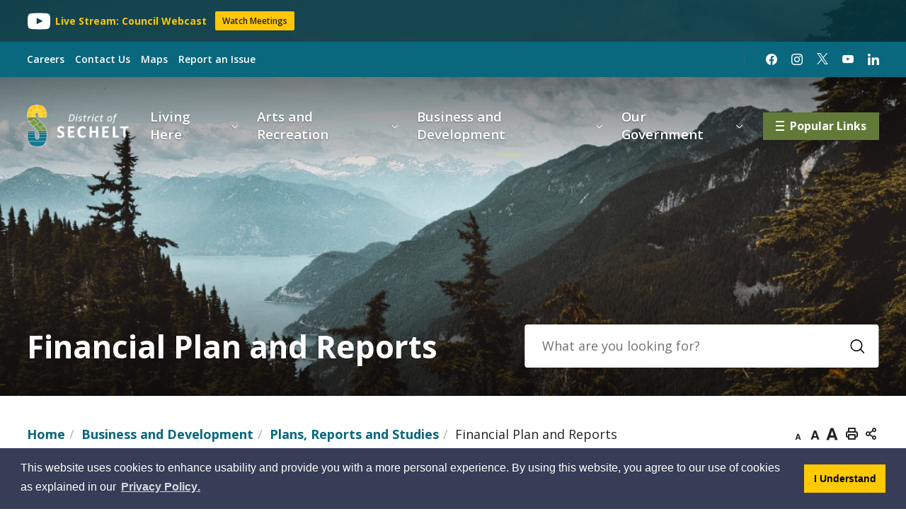

--- FILE ---
content_type: text/html; charset=utf-8
request_url: https://www.sechelt.ca/en/our-government/financial-plan-and-reports.aspx
body_size: 34095
content:

<!DOCTYPE html>
<html lang="en" xml:lang="en" xmlns="http://www.w3.org/1999/xhtml">
<head><script src="https://cdn.userway.org/widget.js" data-account="w6zqERrnbF"></script>

<meta http-equiv="Content-Type" content="text/html; charset=utf-8" />
<meta http-equiv="Content-Style-Type" content="text/css">
<meta http-equiv="Content-Script-Type" content="text/javascript">
<meta name="viewport" content="width=device-width, initial-scale=1.0, minimum-scale=1.0, user-scalable=yes" />
<meta property="og:type" content="website" />


<script type="text/javascript">
    var esol_ico_width = 0;

    try {
        esol_ico_width = window.innerWidth
            || document.documentElement.clientWidth
            || document.body.clientWidth;
    } catch (err) { }

    var iCreateObject =
    {
        isSiteInDebugMode: "False".toLowerCase() == "true",
        isSiteInICreateMode: "False".toLowerCase() == "true",
        lang: "en",
        isIe8: false,
        corpHome: "https://www.sechelt.ca/",
        corpRoot: "/",
        gaTrackingCode: '',
        isSiteInLocalDevelopment: 'False'.toLowerCase() == "true",
        isSiteInPreviewMode: 'False'.toLowerCase() == "true",
        isiCreateGeneratedPage: 'False'.toLowerCase() == "true",
        newsFeeds: {},
        isMobile: esol_ico_width <= 767,
        calendarUrl: 'https://calendar.sechelt.ca//',
        iCreateTheme: '',
        fullPageUrl: 'https://www.sechelt.ca/en/our-government/financial-plan-and-reports.aspx',
        iCreatePageId: 66125,
        iCreateHome: 'https://ic10.esolg.ca/',
        editorHotKey: 'f9_f9',
        newsEmergencyBannerUrl: '/Modules/NewsModule/services/getAlertBannerFeeds.ashx',
        newsHost: '',
        siteTitle: 'District of Sechelt',
        microSitePath: '',
        microSiteTitle: '',
        microSiteAlertCategory: '',
        publicFullPageUrl: 'https://www.sechelt.ca/en/our-government/financial-plan-and-reports.aspx',
        monsidoPluginEnabled: 'False'.toLowerCase() == "true",
        languageResources: {"Modules_News_controls_Global_ViewMoreLinkTitle":"Click to view all","Modules_News_controls_Global_PauseAlert":"Pause","Modules_News_BlogComments_ErrorAuthorInvalidCharacters":"Comment Author include invalid characters","Modules_PageSubscription_controls_pageSubscriptionButton_ButtonTitle":"Click here to subscribe to this page updates","Common_includes_quicklinksAdvanced_Section3HeaderText":"News Centre","Modules_email_emailattachment_Instructions":"Please enter your email address, subject and message, and click the \"Send Email\" button.  If your request requires follow-up, please be sure to include your full name, day-time phone number and any relevant address information in the text of your email message.","Common_Includes_skipNavigation_SkipContentTitleText":"Skip Navigation and go to Content","Modules_News_Search_RefreshText":"Refresh","Modules_News_BlogPost_FeedLabel":"Feed","Modules_PageSubscription_GetPageSubscriptionForm_LastNameLabel":"Last Name","Modules_PageSubscription_GetPageSubscriptionForm_EmailFormatError":"Email is not in a valid format.","Modules_News_index_BackLinkTitleText":"Back to News","Modules_News_BlogSearch_CommentsLinkAltText":"link to Comments","Modules_News_controls_EmergencyAlertBanner_AttachmentTitle":"Attachments","Modules_PageSubscription_GetPageSubscriptionForm_LastNameError":"Last Name is a required field","Modules_News_BlogPost_ItemPlaceholder":"Enter item","Modules_AtoZ_BackToTop":"Back to Top","Modules_News_BlogComments_SubmitText":"Submit","Modules_search_hosted_OccurrencesText":"\u003cstrong\u003eoccurrences\u003c/strong\u003e:","Modules_Contact_Controls_BasicSearch_SearchFormLegend":"Search","Common_Includes_SubNavToggle_ViewFull_Text":"View full","Modules_News_BlogComments_ErrorAuthorBlank":"Comment Author must not be blank","Modules_email_Global_SubmitTitleText":"Click to Send Email","Modules_AtoZ_BackToTopTitleText":"Click to go Back To Top","Modules_News_Global_NewPostLinkTitle":"New Post","Modules_search_controls_Global_PlaceHolderText":"Search","Modules_email_emailattachment_NoIdError":"No Id has been specified please try again...","Modules_News_Global_RelatedPhotosText":"Related Photos","Modules_search_hosted_BasicSearchLabelText":"Basic Search","Modules_DocumentManager_search_input_label":"Search by Keywords","Modules_email_emailattachment_ErrorName":"Your name is required.","Common_Includes_popups_footerPopupCalendarC_Zone2Title":"Programs","Common_contrastIncreaseToast":"High Contrast Mode is on","Modules_News_BlogPost_PostText":"Post","Modules_email_emailattachment_differentClientContactError":"Email can not be sent. Please contact site administrator.","Modules_DocumentManager_results_modal_close_label":"Close","Common_Includes_popups_footerPopupCalendarC_Zone1Title":"Events","Modules_News_BlogPost_ContactEmailLabel":"Contact Email","Common_Includes_headInterior_TableScrollMessage":"Scroll right to view complete table","Modules_News_Global_AttachmentsHeading":"Attachments","Modules_PageSubscription_controls_pageSubscriptionButton_ButtonText":"Subscribe to page updates","Common_includes_facebookTicker_FacebookTitleText":"Link to Twitter","Common_Includes_IdLikeToDropdown_IdLikeToText":"I want to...","Modules_News_BlogPost_ImagesLabel":"Images (Image types allowed: PNG, JPEG, BMP, GIF)","Common_includes_quicklinksAdvanced_Section5ImageAltText":"Locate a Facility Image","Modules_Calendar_controls_Global_ViewAllTitleText":"View All Events","Modules_News_Search_PageNumberText":"Page Number","Modules_DocumentManager_results_view_document_text":"View Document","Modules_PageSubscription_GetPageSubscriptionForm_FormTitleText":"Subscribe to","Modules_News_BlogSearch_ArchiveHeaderText":"Archive","Modules_PageSubscription_GetPageSubscriptionForm_FirstNameLabel":"First Name","Modules_PageSubscription_GetPageSubscriptionForm_FirstNameError":"First Name is a required field","Modules_News_BlogPost_AttachmentLabel":"Attachments (Document types allowed: PDF, DOC, DOCX, XLS, XLSX)","Common_scripts_youTubePlayer_DescriptionTitleText":"Description","Modules_email_Global_CharactersRemaining":"characters left","Modules_News_Search_SearchBoxPlaceholder":"Search News...","Common_Includes_twitterFeed_ViewAllTitleText":"Link to Twitter","Modules_PDFBuilder_AddButtonText":"Add to Report","Common_Layouts_Homepage_TwitterFeedText":"Latest Tweets","Modules_News_BlogComments_CommentText":"Comment","Common_contrastDecreaseToast":"High Contrast Mode is off","Common_error_ErrorText":"Error","Common_Layouts_Global_MainMenuButton":"Menu","Modules_DocumentManager_filter_join_text":"and","Common_Login_UsernameText":"Username","Modules_DocumentManager_search_button_label":"Search","Common_includes_socialLinks_FollowUsText":"Follow Us","Modules_email_Global_SubmitText":"Send Email","Modules_email_emailattachment_AttachmentDelete":"Remove attached file","Common_Includes_IdLikeToDropdownMega_ViewAllText":"View All..","Modules_News_BlogPost_CancelText":"Cancel","Modules_News_BlogComments_CommentPluralText":"Comments","Modules_search_controls_search_SearchButtonAlt":"Go!","Modules_email_emailattachment_InvalidFileExtension":"Invalid attachment provided. Valid attachment extensions are .docx, .xlsx, .gif, .jpg, .jpeg, .png, .pdf","Common_scripts_youTubePlayer_TitleText":"Title","Modules_Contact_Controls_BasicSearch_SearchResultsHeading":"Search Results","Common_Layouts_Global_PauseTitleSocialTicker":"Pause Social Ticker","Modules_Contact_Controls_PhoneDirectory_DialLinkTitleText":"Click to dial","Common_Layouts_Global_PauseText":"Pause","Modules_Contact_Controls_PhoneDirectory_CollapseAllText":"Collapse All","Modules_email_Global_CloseWindowText":"Close this Window","Modules_News_confirm_ErrorMessage":"Unfortunately an error has occured while processing your confirmation. \u003cbr /\u003e We apologize for the inconvenience.","Modules_News_controls_Global_ErrorFeed":"An error occurred - Unable to pull content","Modules_News_BlogComments_DislikeText":"Dislike","AriaLabel_Modules_Newsv2_LightBoxClose":"Close Image Modal","Modules_News_BlogComplete_BackToItemText":"Back to Item","Common_Layouts_Global_LogoAltText":"Logo","Common_Includes_mobileSubNavContainer_SubNavTitle":"More in this Section...","Modules_email_emailattachment_ErrorCaptcha":"Please select the \"I\\\u0027m not a robot\" button and try again.","Modules_News_BlogSearch_PostListTitle":"Latest Posts","Modules_search_hosted_BasicSearchPanelTitle":"Basic Search","Modules_email_emailattachment_ErrorMessage":"Invalid message. Your message should contain at least 1 character and no more than 2000.\\r\\nYou have entered","Modules_Polling_GetCurrentPoll_SubmitPollText":"Vote Now!","Modules_email_MailTo_NameLabel":"Your Name","Common_Includes_Actions_PrintPage":"Print This Page","Common_includes_quicklinksAdvanced_Section6HeaderText":"Contact Us","Modules_News_BlogPost_ErrorInvalidImage":"is not a valid image file.","Modules_Polling_PollFeedError":"Unable to pull Poll data","Common_Includes_IdLikeTo_ViewAllTitleText":"View More for","Common_Includes_LocateFacility_ViewAllText":"View All...","Modules_search_hosted_NoResults":"No Search Results","Modules_News_BlogSearch_SearchHeaderText":"Search","Common_scripts_responsiveScripts_MainNavToggleText":"Toggle section","Modules_News_index_RSSAltText":"Open new window to subscribe via RSS","Common_Includes_FooterNav_DesignedByText":"By GHD Digital","Common_Includes_mobileDropdown_CloseIconAltText":"Close menu icon","Modules_email_MailTo_RecipientEmailLabel":"Recipient Email","Modules_email_InstructionsRequired":"Required fields are marked with an asterisk (*)","Modules_AtoZ_JavascriptDisabled":"\u003cp\u003eJavaScript Disabled. \u003c/p\u003e\u003cp\u003ePlease enable JavaScript to view this content.\u003c/p\u003e","Modules_News_BlogPost_ErrorMaxAttachments":"You have reached the maximum number of attachments allowed","Common_contrastDecrease":"Decrease Contrast","Modules_search_hosted_SortByRelevence":"relevance","Modules_ChartingModule_ChartError":"An error occurred retrieving the chart","Modules_News_Global_BackToSearchTitle":"Link back to search page","Common_Includes_IdLikeToDropdownMega_IdLikeToText":"I\u0027d Like To...","Modules_News_BlogComments_CommentLabel":"Comment (maximum of 500 characters)","Modules_AtoZ_controls_AtoZBar_TitleText":"A to Z Listing","Modules_News_Global_TwitterShareText":"Tweet","Modules_News_BlogPost_Expiration90":"90 days","Modules_News_BlogPost_Expiration15":"15 days","Modules_News_BlogPost_Expiration30":"30 days","Modules_News_BlogPost_Expiration60":"60 days","Common_Login_ForgotPasswordText":"Forgot Password?","Modules_Calendar_controls_CalendarSocialTab_TitleText":"Events Calendar","Modules_search_hosted_FindResultsText":"Find Results","Common_Layouts_Global_PauseTitleNewsTicker":"Pause News Ticker","Modules_News_BlogComments_CommentHeadingText":"Post a Comment","Modules_Calendar_controls_Global_NoEventsText":"No Events","Modules_News_controls_BrowserAlertBanner_CloseText":"Close Browser Alert Banner","Modules_email_emailattachment_EmailError":"We were unable to send your email at this time please try again later.","Modules_Contact_controls_PhoneDirectory_ExpandContactText":"Toggle contact details","Modules_email_MailTo_ValidationHeaderText":"The following errors require your immediate attention:","Modules_email_emailattachment_EmailLabel":"Your email Address","Modules_DocumentManager_results_view_document_arialabel_view_text":"View","Modules_News_BlogPost_NewPostHeadingText":"New Post","Common_includes_quicklinksAdvanced_Section4TitleText":"Attend an Event","Modules_email_emailattachment_TotalAttachmentSizeError":"Try removing one or more attachments before sending. The total attachment size exceeds the allowable limit","Common_idliketo_IdLikeToText":"I\u0026apos;d Like To...","Common_Includes_subNavTrigger_Text":"Menu","Modules_Calendar_controls_Global_FeedErrorText":"An error occured","Common_includes_facebookTicker_ErrorText":"An error occurred - Unable to pull content","Modules_search_controls_search_SearchButtonText":"Go!","Common_contrastIncrease":"Increase Contrast","Modules_Polling_PollResults_VotesLabel":"Votes","Modules_News_Search_NextPageText":"Go to next page","Modules_News_BlogComments_NameLabel":"Name","Modules_News_confirm_SuccessMessage":"Thank you for confirming your subscription; you will now receive our news items directly in your inbox.","Common_Includes_SocialMediaPlugin_PostedText":"Posted:","Modules_Calendar_controls_miniCalendar_PrevText":"View previous month","Modules_search_hosted_SearchAll":"Show Results for All Sites","Modules_Contact_Controls_BasicSearch_KeywordLabel":"Keyword","Common_Includes_IdLikeToDropdownMega_IdLikeToLinkTitleText":"View our I\u0027d Like To... page","Modules_email_emailattachment_ErrorMessageAlone":"Invalid message. Your message should contain at least 1 character and no more than 2000.","Common_includes_quicklinksAdvanced_Section5HeaderText":"Locate a Facility","Modules_News_BlogPost_NamePlaceholder":"Your name","Modules_News_Global_BackToSearchText":"Back to Search","Modules_email_MailTo_CommentsLabel":"Comments","AriaLabel_Modules_PhotoGallery_PreviousArrow":"Go to previous image","Modules_email_emailattachment_ErrorMessageAfterText":"character(s)","Modules_News_BlogSearch_CommentsText":"Comments","Modules_ChartingModule_DataSeriesColTitle":"Name","Modules_DocumentManager_clear_button_label":"Clear","Modules_Contact_Controls_CategoryAtoZ_LetterLinkTitle":"Jump to","Modules_Contact_Controls_BasicSearch_SearchButtonText":"Search","Modules_News_BlogPost_SubscribeButtonText":"Subscribe to Blog","Modules_Calendar_controls_Global_EventLinkTitleText":"View event","Modules_News_Search_LastPageText":"Go to last page","Modules_News_BlogPost_ContactNameLabel":"Contact Name","Common_includes_quicklinksAdvanced_Section5TitleText":"Locate a Facility","Modules_News_Services_getTopFiveBlogs_NoBlogText":"No Blogs","Modules_search_hosted_PagingNext":"Next","Modules_search_hosted_PagingText":"Viewing {0} to {1} of {2} results","Common_Includes_subNavTrigger_IconAltText":"Show or hide navigation","Modules_PageSubscription_GetPageSubscriptionForm_EmailLabel":"Email Address","Modules_PageSubscription_GetPageSubscriptionForm_EmailError":"Email is a required field","Modules_News_Search_AccordionOpenCloseText":"Expand/Minimize","Modules_News_controls_Global_PauseAlertTitleText":"Pause Alert","Common_Includes_socialCornerLinks_IconImageAltText":"Social Corner icon","Modules_email_emailattachment_TotalAttachmentSizeText":"Total size of attachment(s) added","Modules_email_Global_reCaptcha":"reCaptcha verification","Common_includes_quicklinksAdvanced_Section2HeaderText":"Stay Informed","Modules_News_BlogPost_ContactPhoneLabel":"Contact Phone","Common_includes_twitterTicker_TwitterTitleText":"Link to Twitter","Modules_DocumentManager_results_view_document_arialabel_in_new_window_text":"in new window","Modules_News_BlogPost_ErrorCreatingBlog":"Error occurred while creating blog item.","Modules_News_BlogPost_SubmitText":"Submit","Common_includes_quicklinksAdvanced_Section3TitleText":"News Centre","UpdateProfile_UsernameErrorText":"Username is not matching!","Modules_email_MailTo_ErrorYourEmailInvalid":"Sender email is invalid","Modules_News_BlogPost_DescriptionLabel":"Description","Modules_News_Search_ReadMoreText":"Read More","Modules_News_BlogPost_ErrorInvalidDocument":"is not a valid document file.","Modules_search_hosted_ClearButtonText":"Clear","Modules_Polling_GetCurrentPoll_ViewPollResultsTitleText":"Click to View Results","Modules_PDFBuilder_PrintButtonTitleText":"Click to review, download and print report","Modules_News_BlogPost_PostingExpirationLabel":"Expiration Date","Common_Includes_socialMediaPlugin_TwitterViewAllText":"View Twitter Page...","AriaLabel_Common_GoogleTranslateButton":"Google Translate Button","Modules_Polling_PollResults_BackText":"Back","Modules_search_hosted_KeywordAllText":"with \u003cstrong\u003eall of the words\u003c/strong\u003e:","Modules_email_emailattachment_ErrorFileTooLarge":"File Size exceeds {0}MB file limit...","Modules_News_Search_ReadMoreTitleText":"Read More","Common_scripts_includes_initialize_SearchPlaceholder":"What are you looking for?","Common_Layouts_ContentPull_SecuredEmail_Url_Join_LinkText":" at ","Modules_search_hosted_KeywordExactText":"with the \u003cstrong\u003eexact phrase\u003c/strong\u003e:","AriaLabel_Common_contrastIncrease":"Switch to high contrast mode","Common_Includes_Actions_TextDecrease":"Decrease text size","Common_includes_quicklinksAdvanced_Section4HeaderText":"Attend an Event","Common_Includes_IdLikeTo_ViewAllLinkText":"View More...","Modules_News_BlogComments_LikeText":"Like","Common_Includes_Translate_Text":"Translate","Modules_News_BlogPost_ContactEmailPlaceholder":"Enter email","Modules_News_Search_PageConnectorText":"of","Modules_News_BlogPost_ErrorFileReaderNotSupport":"This browser does not support HTML5 FileReader.","Common_includes_quicklinksAdvanced_Section2ImageAltText":"Stay Informed Image","Common_Includes_Share_ShareImageAlt":"Share This Page","Modules_News_controls_Global_JavascriptDisabledText":"JavaScript is disabled. Please enable JavaScript to view this content.","Modules_News_BlogComments_ErrorCaptcha":"Google Authentication (I\u0027m not a robot) must be checked.","Modules_News_controls_NewsSocialTab_HeaderLinkTitleText":"News","Modules_News_BlogSearch_ArchiveMonthPlaceholderText":"Select Month","Common_Includes_subFooter_TwitterPauseText":"Pause","AriaLabel_Modules_Newsv2_LightBoxNext":"Go to next image","AriaLabel_Modules_Newsv2_LightBoxPrev":"Go to previous image","Modules_email_MailToTemplate_TemplateText":"{4} ({0}) has sent you information from the \u003ca href=\u0027{1}\u0027\u003e{2}\u003c/a\u003e website.\u003cbr /\u003e\u003cbr /\u003e\r\n\u003cb\u003eMessage:\u003c/b\u003e\u003cp style=\u0027padding: 20px;\u0027\u003e{3}\u003c/p\u003e","Modules_News_BlogComments_ReplyTitleText":"Click to reply","Modules_Contact_Controls_PhoneDirectoryWithPhoto_NoImageAltText":"No image to display","Modules_Polling_GetCurrentPoll_ErrorNoOptionSelected":"Please select an option","Modules_News_Global_NoResults":"No Results Found","Common_Includes_interiorQuicklinks_QuickLinksTitle":"Quick Links","Modules_News_controls_Global_BrowserAlertBannerCloseText":"Close Old Browser Notification","Modules_search_hosted_KeywordAnyText":"with \u003cstrong\u003eat least one\u003c/strong\u003e of the words:","Modules_Polling_GetCurrentPoll_SubmitPollTitleText":"Click to Vote Now!","Modules_email_MailTo_ErrorYourEmailRequired":"Sender email is a required field","Modules_News_BlogPost_ItemLabel":"Item","Modules_search_hosted_AdvancedSearchText":"Advanced Search","Modules_News_BlogPost_ErrorNoCategory":"Category must be selected","Modules_Feedback_FeedbackText":"Feedback","Modules_News_Global_ErrorArticleNotFound":"The item you are looking for either doesn\u0027t exist or has been removed from the site. Sorry for the inconvenience.","Modules_AtoZ_SameWindowText":"View our","Modules_News_BlogPost_ErrorFileTooBig":"file size is over 1MB.","Modules_News_BlogPost_CategoryLabel":"Category","Modules_Polling_GetCurrentPoll_ErrorAlreadySubmitted":"You have already submitted a response to this poll!","Modules_email_emailattachment_EmailTemplate":"{0}{0}-------------------------------------{0}Origin: {1}{0}-------------------------------------{0}{0}This email was sent to you by {2} through {3}.","Modules_News_Global_PostedDateText":"Posted on","Common_Includes_Actions_Email":"Email This Page","Modules_News_controls_Global_NextAlertTitleText":"Next Alert","Modules_News_controls_BrowserAlertBanner_Message":"It appears you are trying to access this site using an outdated browser.  As a result, parts of the site may not function properly for you.  We recommend updating your browser to its most recent version at your earliest convenience.","Common_Layouts_Interior_RelatedLinksText":"Related Links","Common_Layouts_Global_MainMenuClose":"Close main menu","Common_includes_quicklinksAdvanced_Section6TitleText":"Contact Us","Modules_PageSubscription_GetPageSubscriptionForm_SubscribeText":"Subscribe","Common_includes_quicklinksAdvanced_Section1SubHeaderText":"You spoke, we acted...","Modules_Calendar_controls_Global_LoadingText":"Loading","Modules_News_BlogComments_CategoryText":"Category","Modules_News_Search_SearchButtonTitleText":"News Search","Modules_Calendar_controls_miniCalendar_MonthTitleText":"View","Common_scripts_icrtTicker_PlayText":"Play","Common_includes_quicklinksAdvanced_Section1HeaderText":"Get Involved","Modules_Contact_Controls_PhoneDirectoryWithPhoto_EditButtonText":"Edit","Modules_News_Search_SearchBoxTitle":"Search News","Modules_News_BlogPost_NameLabel":"Name","Modules_Polling_PollResults_ChoiceLabel":"Choice","Modules_email_emailattachment_NameLabel":"Your Name","Modules_email_scripts_DisabledMessage":"Sorry, email is disabled within iCalendar or iBlog generated pages","Common_Includes_subFooter_TwitterFeedTitleText":"Recent Tweets","Modules_email_emailattachment_AttachmentDeleteText":"Remove","Modules_PageSubscription_Global_CloseText":"Close page subscription modal","AriaLabel_Modules_PhotoGallery_Pause":"Pause photo gallery","Modules_PDFBuilder_AddLinkTitleText":"Click to add this page to the report","Modules_search_hosted_ShowText":"Show","Modules_News_controls_Global_LoadingText":"Loading...","Modules_News_controls_Global_NextAlertText":"Next","AriaLabel_Common_GoogleTranslate":"Google Translate Widget","Modules_News_BlogComments_ErrorCommentBlank":"Comments must not be blank.","Common_Includes_skipNavigation_SkipContentText":"Skip to Content","Common_Includes_subFooter_TwitterIconAltText":"Twitter logo","Modules_email_emailattachment_ErrorInvalidEmail":"Invalid email address.","Modules_email_MailTo_ErrorEmailRequired":"Recipient email is a required field","Modules_News_BlogComments_PostedBy":"Posted By","Modules_News_BlogSubmitSuccess_BackText":"Back","Modules_email_emailattachment_EmailSuccess":"Your email has been sent...","Modules_email_MailTo_ErrorSendingEmail":"Could not send email","Modules_search_hosted_OccurrencesAnywhere":"anywhere in the page","Common_Layouts_Global_LogoLinkText":"Click to return to the homepage","Modules_search_hosted_OccurrencesUrl":"in the URL of the page","Modules_News_controls_Global_PreviousAlertText":"Previous","Modules_email_MailTo_Instructions":"To email this page, fill in the form below and click the \u003cem\u003eSend Email\u003c/em\u003e button","Modules_search_hosted_KeywordExcludeText":"\u003cstrong\u003ewithout\u003c/strong\u003e the words:","Common_Includes_footerSitemap_ViewAllLinkText":"View All...","Common_Includes_Share_EmailText":"Email","Common_Includes_mobileNav_MenuIconAltText":"Main menu icon","Common_includes_quicklinksAdvanced_Section1TitleText":"Get Involved","Modules_News_BlogSearch_SearchText":"Search","Common_Login_PasswordText":"Password","Modules_email_emailattachment_AttachmentAdd":"Add attachment","Modules_AtoZ_controls_AtoZBar_LinkTitleText":"a to z","Common_Includes_Share_ShareProviderImageAlt":"Open new window to share this page via","Common_includes_twitterTicker_ErrorText":"An error occurred - Unable to pull content","Common_includes_quicklinksAdvanced_Section1ImageAltText":"Get involved image","Modules_News_BlogSearch_SearchPlaceholderText":"What are you looking for?","Modules_News_BlogComplete_ThankYouMessage":"Thank you for submitting your comments.","Common_sitemap_SiteMapText":"Sitemap","Modules_search_hosted_OccurrencesTitle":"in the title of the page","Modules_search_hosted_PagingPrevious":"Previous","Modules_email_emailattachment_MessageLabel":"Your Message","Modules_Calendar_controls_Global_ViewAllText":"View More","Common_scripts_youTubePlayer_DescriptionText":"Created using HTML elements, videos are loaded and played from the server or Youtube.","Common_Layouts_ContentPull_SecuredEmail_PartialLinkText":"New window will open to ","Modules_email_emailattachment_files":" files","Modules_Calendar_controls_miniCalendar_NextText":"View next month","Modules_News_BlogComments_ReplyText":"Reply","Modules_email_Global_CloseWindowTitleText":"Close this Window","Modules_News_controls_BrowserAlertBanner_AlertTitle":"Browser Compatibility Notification","Modules_search_hosted_SearchButtonText":"Search","Modules_search_hosted_SearchSiteOnly":"Show Results for This Site Only","Common_Includes_breadCrumbs_HomeText":"Home","Modules_News_BlogSubmitSuccess_SuccessMessage":"Thank you for submitting your item.","Modules_News_BlogSubmitSuccess_BackTitleText":"link back to submit a blog page","Modules_News_BlogPost_ContactNamePlaceholder":"Enter name","Modules_DocumentManager_results_download_selected_text":"Download Selected Documents","Modules_News_controls_Global_ViewMoreText":"View All","Modules_PageSubscription_ConfirmationDialog_TitleText":"Page Subscription Confirmation","Modules_News_Search_PageNumberTotalText":"Displaying","AriaLabel_Modules_PhotoGallery_NextArrow":"Go to next image","Modules_News_BlogPost_ErrorMaxImages":"You have reached the maximum number of images allowed","Common_Includes_Share_EmailImageAlt":"Email this page","Modules_News_Global_SubscribeText":"Subscribe","Common_Includes_Actions":"Resize text, Print and Share to Social Media","Common_Layouts_Homepage_NewsTickerTitle":"Latest News","Modules_News_controls_Global_PreviousAlertTitleText":"Previous Alert","Modules_News_Search_MonthNames":"[\u0027January\u0027, \u0027February\u0027, \u0027March\u0027, \u0027April\u0027, \u0027May\u0027, \u0027June\u0027, \u0027July\u0027, \u0027August\u0027, \u0027September\u0027, \u0027October\u0027, \u0027November\u0027, \u0027December\u0027]","Modules_email_scripts_NotSupportedMessage":"Your browser is not capable of performing this operation!","Common_Includes_popups_footerPopupCalendarA_Zone3Title":"Upcoming Events","Modules_News_controls_NewsSocialTab_HeaderText":"News","Modules_search_ResultsTitle":"Search Results","Modules_PageSubscription_GetPageSubscriptionForm_PageSubscriptionTitle":"Page Subscription","Modules_email_MailTo_YourEmailLabel":"Your Email","Common_Includes_breadCrumbs_HomeTitleText":"Homepage ","Modules_News_Global_CharacterCountLabel":"Character count","Common_Login_LogonButtonText":"Log On","Modules_News_Global_FacebookLikeTitle":"facebook like button","Modules_email_emailattachment_BrowseTitleText":"Browse to select a file","Modules_email_emailattachment_AttachmentLabel":"Attachment","Modules_Polling_PollResults_ThankYouMessage":"Thank you for your submission!","Common_Includes_mobileDropdown_CloseLinkText":"Close menu","Common_scripts_icrtTicker_PauseText":"Pause","Modules_DocumentManager_filter_text":"Or Filter Results By","Modules_email_MailTo_ErrorEmailInvalid":"Recipient email is invalid","Modules_DocumentManager_results_select_for_download_text":"Select for Download","Modules_News_BlogSearch_FeaturePostsHeaderText":"Featured Posts","Common_includes_browseAloud_BrowseAloudText":"BrowseAloud","Modules_Contact_Controls_PhoneDirectory_ExpandAllText":"Expand All","Modules_search_hosted_ToggleText":"Toggle","Modules_AtoZ_LoadingMessage":"Loading...","Modules_News_Search_FirstPageText":"Go to first page","Modules_News_Global_MaxCharactersReached":"Reached maximum characters allowed","Modules_DocumentManager_search_container_label":"File Search","Common_includes_quicklinksAdvanced_Section2TitleText":"Stay Informed","Modules_search_hosted_ResultsTitle":"Search Results","Modules_News_controls_Global_EmergencyAlertBannerCloseText":"Close Alert Banner","Common_Includes_socialCornerLinks_LinkTitleText":"Social Corner","Modules_News_BlogComments_ErrorInvalidCharacters":"Comments include invalid characters","Modules_News_Global_SubscribeTitleText":"Click to subscribe","Modules_email_emailattachment_EmailAutoReplyBodyTemplate":"This message is to confirm receipt of your recent email to the {1}{0}{0}Thank you,{0}{1}","Common_Includes_socialMediaPlugin_TwitterViewAllTitleText":"View Our Twitter Page","Modules_PDFBuilder_AddButtonTitleText":"Click to add this page to the report","Modules_email_emailattachment_BrowseText":"Browse","Modules_News_Global_NewPostLinkText":"New Post","Modules_News_BlogPost_PostingDateTimeLabel":"Posting Date \u0026amp; Time","Modules_Polling_PollResults_BackTitleText":"Click to go Back","Modules_News_controls_Global_PlayAlert":"Play","Modules_DocumentManager_results_view_details_text":"View Details","Modules_Polling_GetCurrentPoll_ViewPollResultsText":"View Results","Modules_email_emailattachment_SubjectLabel":"Subject","Modules_News_Global_PostedOnText":"Posted On","Modules_email_emailattachment_AttachmentMaximum":"Maximum number of attachments reached","Modules_News_BlogPost_DetailText":"Details","Modules_PageSubscription_GetPageSubscriptionForm_CaptchaError":"Please check I\u0026apos;m not a robot.","Common_Includes_Actions_TextDefault":"Default text size","Common_Layouts_Global_PauseTitle":"Pause Ticker","Common_includes_quicklinksAdvanced_Section4ImageAltText":"Attend an Event Image","Modules_News_Search_PreviousPageText":"Go to previous page","Modules_News_BlogPost_ContactPhonePlaceholder":"Enter phone","Modules_News_BlogComplete_BackToItemTitleText":"Click to go back to item","Common_pagenotfound_PageNotFoundText":"Page Not Found","AriaLabel_Modules_Newsv2_LightBoxCancel":"Cancel","Modules_email_scripts_NotAvailableMessage":"Sorry, this feature is not available on this page","Common_Includes_socialCornerLinks_Text":"Social Corner","Modules_News_controls_EmergencyAlertBanner_AttachmentLinkTitle":"Click to view","Common_Includes_twitterFeed_ErrorText":"An error occurred - Unable to pull content","Modules_PDFBuilder_PrintButtonText":"Download and Print Report","Modules_News_index_BackLinkText":"Back to Search","Common_includes_quicklinksAdvanced_Section3ImageAltText":"News Centre Image","Modules_News_BlogSearch_ItemLinkTitle":"View item","Modules_AtoZ_NewWindowText":"Open new window to view","Modules_PDFBuilder_LogoAltText":"Logo","Modules_Calendar_controls_Global_JavascriptDisabled":"JavaScript is disabled. Please enable JavaScript to view this content.","Modules_Polling_GetCurrentPoll_PollNotAvailable":"Poll Not Available","Modules_News_controls_NewsFeedPlugin_PluginTitleText":"Latest News","AriaLabel_Modules_PhotoGallery_Play":"Start photo gallery","Common_Includes_Actions_TextIncrease":"Increase text size","Common_scripts_youTubePlayer_FeedErrorText":"Error retrieving youtube feed","Modules_PageSubscription_GetPageSubscriptionForm_Required":"Required fields are marked with asterisks (*)","Modules_search_controls_search_SearchButtonTitle":"Click to view search page.","Modules_PDFBuilder_AddLinkText":"+","Common_includes_quicklinksAdvanced_Section6ImageAltText":"Contact Us","Common_Includes_mobileNav_ContactIconAltText":"Contact Us","Common_Includes_SubNavToggle_CloseFull_Text":"Close full","Modules_PageSubscription_GetPageSubscriptionForm_CancelText":"Cancel","Modules_email_emailattachment_EmailAutoReplySubject":"(Automatic Reply) Thank you for contacting the ","Common_scripts_youTubePlayer_ChannelUserErrorText":"Error, the user/channel provided either was not found or has no data","Modules_DocumentManager_results_modal_label":"View Results Modal","Modules_Polling_PollResults_TotalLabel":"% Total","Modules_search_hosted_SortByText":"\u003cstrong\u003esort\u003c/strong\u003e by:","Common_includes_quicklinksAdvanced_Section1Icon1Alt":"Get Involved","Common_includes_quicklinksAdvanced_Section1Icon3Alt":"Get Involved","Common_includes_quicklinksAdvanced_Section1Icon2Alt":"Get Involved","Common_includes_quicklinksAdvanced_Section1Icon4Alt":"Get Involved","Modules_search_hosted_SortByDate":"date","Modules_News_BlogComments_ErrorCommentTooLong":"Comments must be less than 500 characters."},
        contentPullSiteUrl: '',
        primaryDomain: "sechelt.ca"
    }

    var googleCSEKey = "" //Add another caluse if there is an additional language

    var myStringArray = "".split(',');
    for(var i = 0; i < myStringArray.length; i++)
    {
        var mySubstring = myStringArray[i].split('|');
        iCreateObject.newsFeeds[mySubstring[0]] = mySubstring[1];
    }

    try {
        if (document.location.href.toLowerCase().indexOf('https://') == 0) {
            iCreateObject.corpHome = 'https://' + iCreateObject.corpHome.substring(8);
        }
    } catch (err) { }

    if (iCreateObject.isSiteInLocalDevelopment)
        console.log(iCreateObject);

</script>

<!--This is only needed if you are using the Google translate widget-->
<meta name="google-translate-customization" content="64f17b6d9cb6233b-e59f9de7b0b09f30-g4ca0816f9369ddc5-e" />


<!-- Preconnect Google Font -->
<!--<link rel="preconnect" href="https://fonts.googleapis.com">
<link rel="preconnect" href="https://fonts.gstatic.com" crossorigin=""> -->
<link href="https://fonts.googleapis.com/css2?family=Open+Sans:wght@300;400;500;600;700;800&display=swap" rel="stylesheet">
<noscript>
	<link href="https://fonts.googleapis.com/css2?family=Open+Sans:wght@300;400;500;600;700;800&display=swap" rel="stylesheet">
</noscript>

<!-- Preload Icon Font -->
<link rel="preload" as="font" href="/Common/styles/fonts/icomoon.woff?dk5ip0" type="font/woff" crossorigin="anonymous">

<link rel="apple-touch-icon" sizes="180x180" href="/apple-touch-icon.png" />
<link rel="icon" type="image/png" href="/favicon-32x32.png" sizes="32x32" />
<link rel="icon" type="image/png" href="/favicon-16x16.png" sizes="16x16" />
<link rel="mask-icon" href="/safari-pinned-tab.svg" color="#09677e" />

<link rel="manifest" href="/site.webmanifest" />
<meta name="theme-color" content="#ffffff"/>

<meta name="twitter:card" content="summary" />


<link href="/Common/styles/icreate.css" rel="stylesheet" type="text/css" media="screen" />
<link href="/Common/styles/styles.css?v=6" rel="stylesheet" type="text/css" media="screen" />
<link href="/Common/styles/print.css" rel="stylesheet" type="text/css" media="print" />
<link rel="preload" href="https://js.esolutionsgroup.ca/js/libs/jquery-ui/1.10.4/resources/themes/base/jquery-ui.min.css" as="style" onload="this.onload=null;this.rel='stylesheet'">
<noscript>
    <link rel="stylesheet" href="https://js.esolutionsgroup.ca/js/libs/jquery-ui/1.10.4/resources/themes/base/jquery-ui.min.css">
</noscript>
<link href="https://customer.cludo.com/css/overlay/cludo-search-default.min.css" type="text/css" rel="stylesheet" />
<!--[if lte IE 9]>
<script src="https://api.cludo.com/scripts/xdomain.js" slave="https://api.cludo.com/proxy.html" type="text/javascript"></script>
<![endif]-->
<script type="text/javascript">
    iCreateObject.gaTrackingCode = 'UA-20581222-1'; //UA Tracking Code

    (function(i, s, o, g, r, a, m) {
        i['GoogleAnalyticsObject'] = r;
        i[r] = i[r] || function() {
            (i[r].q = i[r].q || []).push(arguments)
        }, i[r].l = 1 * new Date();
        a = s.createElement(o),
            m = s.getElementsByTagName(o)[0];
        a.async = 1;
        a.src = g;
        m.parentNode.insertBefore(a, m)
    })(window, document, 'script', 'https://www.google-analytics.com/analytics.js', 'ga');

    ga('create', iCreateObject.gaTrackingCode, 'auto', {
        'allowAnchor': true
    });
    ga('require', 'linkid'); //Enhanced Link Attribution - tracks links with IDs
    ga('require', 'displayfeatures'); //Advertiser Support (display advertising and remarketing)
    ga('send', 'pageview');
</script>
<!-- Modernizr needs to be in head to preview FOUC. Best after stylesheet references -->
<script type="text/javascript" src="/Common/scripts/modernizr.min.js"></script>

<link rel="stylesheet" type="text/css" href="https://cdnjs.cloudflare.com/ajax/libs/cookieconsent2/3.1.0/cookieconsent.min.css">
<script src="https://cdnjs.cloudflare.com/ajax/libs/cookieconsent2/3.1.0/cookieconsent.min.js"></script>
<script>
    window.addEventListener("load", function () {
        var popupElement;
        window.cookieconsent.initialise({
            palette: {
                "popup": {
                    "background": "#373D57"
                },
                "button": {
                    "background": "#ffca00"
                }
            },
            content: {
                "message": "This website uses cookies to enhance usability and provide you with a more personal experience.  By using this website, you agree to our use of cookies as explained in our ",
                "dismiss": "I Understand <span class='sr-only ic-sr-only'> - dismiss cookie message</span>",
                "link": "<span class='sr-only ic-sr-only'>learn more about cookies on our</span>Privacy Policy<span class='sr-only ic-sr-only'>page</span>.",
                "href": "www.sechelt.ca/privacy",
                close: '&#x274c;',
            },
            "cookie": {
                "domain": ".sechelt.ca",
                "path": "/",
                "expiryDays": 90
            },
            onStatusChange: function (status, chosenBefore) {
                var hasConsented = this.hasConsented();
                if (hasConsented) {
                    document.body.classList.add("hasConsented");
                }
            },
            window: '<div role="dialog" aria-label="Cookie Prompt" aria-describedby="cookieconsent:desc" class="cc-window {{classes}}">{{children}}</div>',
            elements: {
                messagelink: '<span id="cookieconsent:desc" class="cc-message">{{message}} <a tabindex="0" class="cc-link" href="https://{{href}}">{{link}}</a></span>',
                dismiss: '<button type="button" tabindex="0" class="cc-btn cc-dismiss">{{dismiss}}</button>',
            }
        }, function (popup) {
            popupElement = popup;
        }, function (err) {
            //console.error(err);
        });

        $(".cc-dismiss").keyup(function (event) {
            var code = event.keyCode || event.which;
            if (code == 13 || code == 27) { //Enter keycode
                popupElement.close();
            }
        });

        function hasClass(element, className) {
            document.body.classList.add("hasConsented");
        }

        var myDiv = document.getElementsByClassName('cc-window')[0];
        hasClass(myDiv, 'cc-invisible');
    });
</script>
<script src="https://code.jquery.com/jquery-3.5.1.min.js" integrity="sha256-9/aliU8dGd2tb6OSsuzixeV4y/faTqgFtohetphbbj0=" crossorigin="anonymous"></script>
<script src="https://code.jquery.com/jquery-migrate-3.3.2.min.js" integrity="sha256-Ap4KLoCf1rXb52q+i3p0k2vjBsmownyBTE1EqlRiMwA=" crossorigin="anonymous"></script>
<script type="text/javascript" src='/Common/scripts/libraries.js'></script>


<link href="/Common/styles/interior.css?v=2" rel="stylesheet" type="text/css" media="screen" />


<!-- Twitter Timeline -->
<script>
	var twitterTLInit = (function (d, s, id) {
			var js, fjs = d.getElementsByTagName(s)[0], 		t = window.twttr || {};
			if (d.getElementById(id)) return t;
			js = d.createElement(s);
			js.id = id;
			js.src = "https://platform.twitter.com/widgets.js";
			fjs.parentNode.insertBefore(js, fjs);
			t._e = [];
			t.ready = function (f) { t._e.push(f); };
			return t;
		});
</script>
<title>
	
        
    
        Financial Plan and Reports
    
        - District of Sechelt
</title>
    <meta name="description" content="" />

<meta property="dcterms.issued" content="2025-10-08T14:41:41-0700" />
<meta property="og:title" content="Financial Plan and Reports" />
<meta property="og:url" content="https://www.sechelt.ca/en/our-government/financial-plan-and-reports.aspx" />
<meta property="og:image" content="https://www.sechelt.ca/en/images/structure/news_avatar.jpg" />
<link rel="alternate" hreflang="x-default" href="https://www.sechelt.ca/en/our-government/financial-plan-and-reports.aspx" />
<link rel="canonical" href="https://www.sechelt.ca/en/our-government/financial-plan-and-reports.aspx" />
<link rel="stylesheet" type="text/css" media="screen" href="/Modules/DocumentManager/Plugin/css/document-manager.min.css" /><link rel="stylesheet" type="text/css" media="screen" href="/Modules/DocumentManager/PluginTable/css/document-manager-table.min.css" /></head>

<body>
    


    <div class='	'>
        <div style="display: none;" class="icreateTokenWrapper">
            
    
            
    
    <input type="hidden" name="FeedbackFormId" id="FeedbackFormId" value="" />
    
        </div>
        <div id="uber" class='interior navTab03 en'>
            <header>
                
<div id="skipContentWrapper" class="nocontent" role="navigation" aria-label="Skip to Content" >		
    <a id="skipContentLink" title="Skip Navigation and go to Content" href="#mainContent">Skip to Content</a>			
</div>
                <div id="webCast">
<div class="webCast-inner">
<p><strong>Live Stream: Council Webcast </strong><a title="Open new window to watch meetings" rel="noopener noreferrer" href="https://www.youtube.com/user/SecheltMedia" target="_blank">Watch Meetings</a></p>
</div>
</div>
                
<div id="topBar">
    <div class="ic-container-fluid">
        <div id="topNavContainer">
            
<nav id="topNav" aria-label="Top Navigation">
    <ul>
        <li><a title="View our Careers page" href="/en/our-government/careers.aspx?_mid_=42146">Careers</a></li><li><a title="Contact Us" href="/contact?_mid_=42148">Contact Us</a></li><li><a title="View our Maps page" href="https://www.sechelt.ca/exploresechelt/" target="_blank" rel="noopener noreferrer">Maps</a></li><li><a title="Report an Issue" href="https://forms.sechelt.ca/Report-an-Issue">Report an Issue</a></li>
    </ul>
</nav>
                                                                     
        </div>
        
<nav class="socialLinks" aria-label="Sechelt's social links">
    <ul>
        <li>
  <a title="View our Facebook page" href="https://www.facebook.com/DistrictOfSechelt" class="facebook" target="_blank" rel="noopener noreferrer">
    <span class="ic-sr-only">View our Facebook Page</span>
  </a>
</li>
<li>
  <a title="View our Instagram page" href="https://www.instagram.com/secheltbc/?hl=en" class="instagram" target="_blank" rel="noopener noreferrer">
    <span class="ic-sr-only">View our Instagram Page</span>
  </a>
</li>
<li>
  <a title="View our Twitter page" href="https://twitter.com/secheltbc" class="twitter" target="_blank" rel="noopener noreferrer">
    <span class="ic-sr-only">View our Twitter Page</span>
  </a>
</li>
<li>
  <a title="View our YouTube page" href="https://www.youtube.com/channel/UCTwAdshJuT86EC1pofYHmwA" class="youtube" target="_blank" rel="noopener noreferrer">
    <span class="ic-sr-only">View our YouTube Page</span>
  </a>
</li>
<li>
  <a title="View our LinkedIn page" href="https://www.linkedin.com/company/district-of-sechelt/?originalSubdomain=ca" class="linkedin" target="_blank" rel="noopener noreferrer">
    <span class="ic-sr-only">View our LinkedIn Page</span>
  </a>
</li>
    </ul>
</nav>
 
    </div>
</div>
<!--topBar-->

                <div id="headerInner">
                    <div class="ic-container-fluid">
                        <div id="headerLeft">
                            <div id="logo">
                                
<p id="defaultLogo" class="defaultLogo">
    <a href="/en/index.aspx" title="Click to return to the homepage">
        
    <img class="default" src="/en/images/structure/logo.png" alt="District of Sechelt Logo" />

        
    <img class="printLogo" src="/en/images/structure/logo_print.png" alt="District of Sechelt Logo" />

    </a>
</p>

                                
    
                            </div>

                            
<div class="mobileNav">
    <!--displayed only for smaller viewports-->
    
    <a href="/contact">
        <span class="icon-phone-ring" aria-hidden="true"></span>
        <span class="ic-sr-only">Contact Us</span>
    </a>

    <button class="menuTrigger" type="button" aria-controls="mainNav" aria-expanded="false" aria-label="Main menu icon">
        <span aria-hidden="true"></span>
        <span class="triggerText"></span>
    </button>
</div>

                        </div>
                        <!--headerLeft-->
                        <div id="headerRight">
                            

<nav id="mainNav" aria-label="Main Navigation">
<ul id="nav"><li id="navTab01"><a title="View our Living Here page" href="/en/living-here/living-here.aspx" class="mainNavItem">Living Here</a><button class="mainNavItem_expander" type="button"><div class="icon" aria-hidden="true"></div><span class="ic-sr-only">
									Toggle Living Here menu
								</span></button><div class="dropDownContainer sf-mega"><div class="dropDownContainerInner"><ul class="dropdown"><li><a title="View our Airport page" href="/en/business-and-development/airport.aspx?_mid_=42469" class="">Airport</a></li></ul><ul class="dropdown"><li><a title="View our Asset Management page" href="/en/living-here/asset-management.aspx" class="">Asset Management</a></li></ul><ul class="dropdown"><li><a title="View our Backyard Burning page" href="/en/our-government/backyard-burning.aspx?_mid_=42478" class="">Backyard Burning</a></li></ul><ul class="dropdown"><li><a title="View our Building and Renovating page" href="/en/business-and-development/building-and-renovating.aspx?_mid_=42471" class="">Building and Renovating</a></li></ul><ul class="dropdown"><li><a title="View our Bylaws page" href="/en/our-government/bylaws.aspx?_mid_=42472" class="">Bylaws</a></li></ul><ul class="dropdown"><li><a title="View our Community Associations page" href="/en/living-here/community-associations.aspx" class="">Community Associations</a></li></ul><ul class="dropdown"><li><a title="View our Community Safety page" href="/en/living-here/community-safety.aspx?_mid_=43510" class="">Community Safety</a></li><li><a title="View our Community Services page" href="/en/living-here/community-services.aspx" class="&#xD;&#xA;																continued0">Community Services</a></li><li><a title="View our Crime Prevention page" href="/en/living-here/crime-prevention.aspx" class="&#xD;&#xA;																continued0">Crime Prevention</a></li><li><a title="View our RCMP Services page" href="/en/living-here/rcmp-services.aspx" class="&#xD;&#xA;																continued0">RCMP Services</a></li><li><a title="Sechelt Fire Department" href="https://www.secheltfiredepartment.ca/" class="&#xD;&#xA;																continued0">Sechelt Fire Department</a></li><li><a title="View our Emergency Preparedness page" href="/en/living-here/emergency-preparedness.aspx?_mid_=54332" class="&#xD;&#xA;																continued0">Emergency Preparedness</a></li><li><a title="View our Pets and Wildlife page" href="/en/living-here/pets-and-wildlife.aspx?_mid_=54333" class="&#xD;&#xA;																continued0">Pets and Wildlife</a></li></ul><ul class="dropdown"><li><a title="View our Fire and Emergency Services page" href="/en/living-here/fire-and-emergency-services.aspx" class="">Emergency Services</a></li><li><a title="View our Emergency Contact Information page" href="/en/living-here/emergency-contact-information.aspx" class="&#xD;&#xA;																continued0">Emergency Contact Information</a></li><li><a title="View our Emergency Preparedness page" href="/en/living-here/emergency-preparedness.aspx" class="&#xD;&#xA;																continued0">Emergency Preparedness</a></li><li><a title="View our Seawatch page" href="/en/living-here/seawatch.aspx" class="&#xD;&#xA;																continued0">Seawatch</a></li></ul><ul class="dropdown"><li><a title="View our Garbage and Recycling page" href="/en/living-here/garbage-and-recycling.aspx?_mid_=42480" class="">Garbage and Recycling</a></li><li><a title="View our Collection Schedule and Routes page" href="/en/living-here/collection-schedule-and-routes.aspx" class="&#xD;&#xA;																continued0">Collection Schedule and Routes</a></li><li><a title="View our Waste Wizard page" href="/en/living-here/waste-wizard.aspx" class="&#xD;&#xA;																continued0">Waste Wizard</a></li><li><a title="View our Sechelt Citizen App page" href="/en/living-here/sechelt-citizen-app.aspx" class="&#xD;&#xA;																continued0">Sechelt Citizen App</a></li></ul><ul class="dropdown"><li><a title="View our Maps page" href="https://gis.sechelt.ca/portal/apps/sites/?_mid_=42483#/explore-sechelt" class="" target="_blank">Maps</a></li></ul><ul class="dropdown"><li><a title="View our Mobile Vending page" href="/en/business-and-development/mobile-vending.aspx" class="">Mobile Vending</a></li></ul><ul class="dropdown"><li><a title="View our Pets and Wildlife page" href="/en/living-here/pets-and-wildlife.aspx" class="">Pets and Wildlife</a></li><li><a title="View our Bears and Wildlife Prevention page" href="/en/living-here/bears-and-wildlife-prevention.aspx" class="&#xD;&#xA;																continued0">Bears and Wildlife Prevention</a></li><li><a title="View our Cats page" href="/en/living-here/cats.aspx" class="&#xD;&#xA;																continued0">Cats</a></li><li><a title="View our Dog Licences page" href="/en/living-here/dog-licences.aspx" class="&#xD;&#xA;																continued0">Dog Licences</a></li></ul><ul class="dropdown"><li><a title="View our Property Taxes page" href="/en/living-here/property-taxes.aspx" class="">Property Taxes</a></li><li><a title="View our Assessments page" href="/en/living-here/assessments.aspx" class="&#xD;&#xA;																continued0">Assessments</a></li><li><a title="View our Changing Your Address page" href="/en/living-here/changing-your-address.aspx" class="&#xD;&#xA;																continued0">Changing Your Address</a></li><li><a title="View our Home Owner Grant page" href="/en/living-here/home-owner-grant.aspx" class="&#xD;&#xA;																continued0">Home Owner Grant</a></li><li><a title="View our Paying Property Taxes page" href="/en/living-here/paying-property-taxes.aspx" class="&#xD;&#xA;																continued0">Paying Property Taxes</a></li><li><a title="View our Property Search page" href="https://my.sechelt.ca/OnlineServices/PropertyTax.aspx" class="&#xD;&#xA;																continued0" target="_blank">Property Search</a></li><li><a title="View our Tax Certificates page" href="/en/living-here/tax-certificates.aspx" class="&#xD;&#xA;																continued0">Tax Certificates</a></li><li><a title="View our Tax Deferment page" href="/en/living-here/tax-deferment.aspx" class="&#xD;&#xA;																continued0">Tax Deferment</a></li><li><a title="View our Tax Exemptions page" href="/en/living-here/tax-exemptions.aspx" class="&#xD;&#xA;																continued0">Tax Exemptions</a></li></ul><ul class="dropdown"><li><a title="View our Roads and Sidewalks page" href="/en/living-here/roads-and-sidewalks.aspx" class="">Roads and Sidewalks</a></li><li><a title="View our Road Closures Map page" href="/en/living-here/road-closures-map.aspx" class="&#xD;&#xA;																continued0">Road Closures Map</a></li><li><a title="View our Winter and Snow page" href="/en/living-here/winter-and-snow.aspx" class="&#xD;&#xA;																continued0">Winter and Snow</a></li></ul><ul class="dropdown"><li><a title="Sechelt Community Archives" href="https://archives.sechelt.ca/" class="" target="_blank">Sechelt Community Archives</a></li></ul><ul class="dropdown"><li><a title="View our Sustainability page" href="/en/living-here/sustainability.aspx" class="">Sustainability</a></li></ul><ul class="dropdown"><li><a title="View our Transportation page" href="/en/living-here/transportation.aspx?_mid_=42504" class="">Transportation</a></li></ul><ul class="dropdown"><li><a title="View our Trees page" href="/en/living-here/trees.aspx" class="">Trees and Plants</a></li><li><a title="View our Request a Street Tree page" href="/en/living-here/request-a-street-tree.aspx" class="&#xD;&#xA;																continued0">Request a Street Tree</a></li><li><a title="View our Tree Care and Removals page" href="/en/living-here/tree-care-and-removals.aspx" class="&#xD;&#xA;																continued0">Tree Care and Removals</a></li><li><a title="View our Plant Smart page" href="/en/living-here/plant-smart.aspx" class="&#xD;&#xA;																continued0">Plant Smart</a></li></ul><ul class="dropdown"><li><a title="View our Water and Sewer Services page" href="/en/living-here/water-and-sewer-services.aspx" class="">Water and Sewer Services</a></li><li><a title="View our Connecting to Water Service page" href="/en/living-here/connecting-to-water-service.aspx" class="&#xD;&#xA;																continued0">Connecting to Water Service</a></li><li><a title="View our Sechelt Water Resource Centre page" href="/en/living-here/sechelt-water-resource-centre.aspx" class="&#xD;&#xA;																continued0">Sechelt Water Resource Centre</a></li><li><a title="View our Sewer and Drainage page" href="/en/living-here/sewer-and-drainage.aspx" class="&#xD;&#xA;																continued0">Sewer and Drainage</a></li><li><a title="View our Water and Sprinkling page" href="/en/living-here/water-and-sprinkling.aspx" class="&#xD;&#xA;																continued0">Water and Sprinkling</a></li><li><a title="View our Fats, Oils, Grease page" href="/en/living-here/fats-oils-grease.aspx" class="&#xD;&#xA;																continued0">Fats, Oils, Grease (FOG)</a></li></ul></div></div></li><li id="navTab02"><a title="View our Arts and Recreation page" href="/en/arts-and-recreation/arts-and-recreation.aspx" class="mainNavItem">Arts and Recreation</a><button class="mainNavItem_expander" type="button"><div class="icon" aria-hidden="true"></div><span class="ic-sr-only">
									Toggle Arts and Recreation menu
								</span></button><div class="dropDownContainer sf-mega"><div class="dropDownContainerInner"><ul class="dropdown"><li><a title="View our Arts and Culture page" href="/en/arts-and-recreation/arts-and-culture.aspx" class="">Arts and Culture</a></li><li><a title="View our Artist Opportunities page" href="/en/arts-and-recreation/artist-opportunities.aspx" class="&#xD;&#xA;																continued0">Artist Opportunities</a></li><li><a title="View our Public Art page" href="/en/arts-and-recreation/public-art.aspx" class="&#xD;&#xA;																continued0">Public Art</a></li></ul><ul class="dropdown"><li><a title="View our Beaches page" href="/en/arts-and-recreation/beaches.aspx" class="">Beaches</a></li></ul><ul class="dropdown"><li><a title="View our Events page" href="/en/arts-and-recreation/events.aspx" class="">Events</a></li><li><a title="View our Arts Festival webiste" href="https://www.secheltartsfestival.com/" class="&#xD;&#xA;																continued0" target="_blank">Arts Festival</a></li><li><a title="View our Banners page" href="/en/arts-and-recreation/banners.aspx?_mid_=42521" class="&#xD;&#xA;																continued0">Banners</a></li><li><a title="View our Culture Days page" href="/en/arts-and-recreation/culture-days.aspx" class="&#xD;&#xA;																continued0">Culture Days</a></li><li><a title="View our Special Event Permits page" href="/en/arts-and-recreation/special-event-permits.aspx" class="&#xD;&#xA;																continued0">Special Event Permits</a></li><li><a title="View our Summer Music Series page" href="/en/arts-and-recreation/summer-music-series.aspx" class="&#xD;&#xA;																continued0">Summer Music Series</a></li><li><a title="View our syiyaya Days page" href="/en/arts-and-recreation/syiyaya-days.aspx" class="&#xD;&#xA;																continued0">syiyaya Days</a></li></ul><ul class="dropdown"><li><a title="View our Facilities and Rentals page" href="/en/arts-and-recreation/facilities-and-rentals.aspx" class="">Facilities and Rentals</a></li><li><a title="View our Book a Facility page" href="https://app.univerusrec.com/secheltpub/" class="&#xD;&#xA;																continued0" target="_blank">Book a Facility</a></li><li><a title="View our Hackett Park Stage page" href="/en/arts-and-recreation/hackett-park-stage.aspx" class="&#xD;&#xA;																continued0">Hackett Park Stage</a></li><li><a title="View our Mission Point House page" href="/en/arts-and-recreation/mission-point-house.aspx" class="&#xD;&#xA;																continued0">Mission Point House</a></li><li><a title="View our Rockwood Lodge page" href="/en/arts-and-recreation/rockwood-lodge.aspx" class="&#xD;&#xA;																continued0">Rockwood Lodge</a></li><li><a title="View our Seaside Centre page" href="/en/arts-and-recreation/seaside-centre.aspx" class="&#xD;&#xA;																continued0">Seaside Centre</a></li><li><a title="View our Trail Bay Pier and Day Float page" href="/en/arts-and-recreation/trail-bay-pier-and-day-float.aspx?_mid_=42534" class="&#xD;&#xA;																continued0">Trail Bay Pier and Day Float</a></li><li><a title="View our Sani Dump Station page" href="/en/arts-and-recreation/sani-dump-station.aspx" class="&#xD;&#xA;																continued0">Sani Dump Station</a></li></ul><ul class="dropdown"><li><a title="View our Golfing page" href="/en/arts-and-recreation/golfing.aspx" class="">Golfing</a></li></ul><ul class="dropdown"><li><a title="View our History and Heritage page" href="/en/arts-and-recreation/history-and-heritage.aspx" class="">History and Heritage</a></li></ul><ul class="dropdown"><li><a title="View our Library page" href="https://sechelt.bc.libraries.coop/" class="" target="_blank">Library</a></li></ul><ul class="dropdown"><li><a title="View our Maps page" href="https://gis.sechelt.ca/portal/apps/sites/#/explore-sechelt" class="" target="_blank">Maps</a></li></ul><ul class="dropdown"><li><a title="View our Moving Here page" href="/en/arts-and-recreation/moving-here.aspx" class="">Moving Here</a></li></ul><ul class="dropdown"><li><a title="View our Parks and Playgrounds page" href="/en/arts-and-recreation/parks-and-playgrounds.aspx" class="">Parks and Playgrounds</a></li><li><a title="View our Off-Leash Dog Parks page" href="/en/arts-and-recreation/off-leash-dog-parks.aspx" class="&#xD;&#xA;																continued0">Off-Leash Dog Parks</a></li></ul><ul class="dropdown"><li><a title="View our Pathways, Trails and Walkways page" href="/en/arts-and-recreation/pathways-trails-and-walkways.aspx" class="">Pathways, Trails and Walkways</a></li></ul><ul class="dropdown"><li><a title="View our Sports Fields, Diamonds and Courts page" href="/en/arts-and-recreation/sports-fields-diamonds-and-courts.aspx" class="">Sports Fields, Diamonds and Courts</a></li></ul><ul class="dropdown"><li><a title="View our Visiting Sechelt page" href="/en/arts-and-recreation/visiting-sechelt.aspx" class="">Visiting Sechelt</a></li></ul><ul class="dropdown"><li><a title="View our Wharfs and Moorage page" href="/en/arts-and-recreation/wharfs-and-moorage.aspx" class="">Wharfs and Moorage</a></li><li><a title="View our Porpoise Bay Harbour page" href="/en/arts-and-recreation/porpoise-bay-harbour.aspx" class="&#xD;&#xA;																continued0">Porpoise Bay Harbour</a></li><li><a title="View our Trail Bay Pier and Day Float page" href="/en/arts-and-recreation/trail-bay-pier-and-day-float.aspx" class="&#xD;&#xA;																continued0">Trail Bay Pier and Day Float</a></li></ul></div></div></li><li id="navTab03" class="current"><a title="View our Business and Development page" href="/en/business-and-development/business-and-development.aspx" class="mainNavItem current">Business and Development</a><button class="mainNavItem_expander" type="button"><div class="icon" aria-hidden="true"></div><span class="ic-sr-only">
									Toggle Business and Development menu
								</span></button><div class="dropDownContainer sf-mega"><div class="dropDownContainerInner"><ul class="dropdown"><li><a title="View our Building and Renovating page" href="/en/business-and-development/building-and-renovating.aspx" class="">Building and Renovating</a></li><li><a title="View our Blasting Permits page" href="/en/business-and-development/blasting-permits.aspx" class="&#xD;&#xA;																continued0">Blasting Permits</a></li><li><a title="View our Building Permits page" href="/en/business-and-development/building-permits.aspx" class="&#xD;&#xA;																continued0">Building Permits</a></li><li><a title="View our Inspections page" href="/en/business-and-development/inspections.aspx" class="&#xD;&#xA;																continued0">Inspections</a></li><li><a title="View our Plumbing Permit page" href="/en/business-and-development/plumbing-permit.aspx" class="&#xD;&#xA;																continued0">Plumbing Permit</a></li><li><a title="View our Pools and Hot Tubs page" href="/en/business-and-development/pools-and-hot-tubs.aspx" class="&#xD;&#xA;																continued0">Pools and Hot Tubs</a></li><li><a title="View our Secondary Suites page" href="/en/business-and-development/secondary-suites.aspx" class="&#xD;&#xA;																continued0">Secondary Suites</a></li></ul><ul class="dropdown"><li><a title="View our Business page" href="/en/business-and-development/business.aspx" class="">Business</a></li><li><a title="View our Airport page" href="/en/business-and-development/airport.aspx" class="&#xD;&#xA;																continued0">Airport</a></li><li><a title="View our Business Licences page" href="/en/business-and-development/business-licences.aspx" class="&#xD;&#xA;																continued0">Business Licences</a></li><li><a title="View our Business Support page" href="/en/business-and-development/business-support.aspx" class="&#xD;&#xA;																continued0">Business Support</a></li><li><a title="View our Community Brand page" href="/en/business-and-development/community-brand.aspx" class="&#xD;&#xA;																continued0">Community Brand</a></li><li><a title="View our Community Profile page" href="/en/business-and-development/community-profile.aspx" class="&#xD;&#xA;																continued0">Community Profile</a></li><li><a title="View our Tenders and Proposals page" href="https://sechelt.bidsandtenders.ca/?_mid_=42570" class="&#xD;&#xA;																continued0" target="_blank">Tenders and Proposals</a></li><li><a title="View our Street Patios page" href="/en/business-and-development/street-patios.aspx" class="&#xD;&#xA;																continued0">Street Patios</a></li></ul><ul class="dropdown"><li><a title="View our Planning and Development page" href="/en/business-and-development/planning-and-development.aspx" class="">Planning and Development</a></li><li><a title="View our Development Application Forms page" href="/en/business-and-development/development-application-forms.aspx" class="&#xD;&#xA;																continued0">Development Application Forms</a></li><li><a title="View our Building Permits Issued page" href="/en/business-and-development/building-permits-issued.aspx" class="&#xD;&#xA;																continued0">Building Permits Issued</a></li><li><a title="View our Bylaw Variances page" href="/en/business-and-development/bylaw-variances.aspx" class="&#xD;&#xA;																continued0">Bylaw Variances</a></li><li><a title="View our Current Development Applications page" href="/en/business-and-development/current-development-applications.aspx?_mid_=42573" class="&#xD;&#xA;																continued0">Current Development Applications</a></li><li><a title="View our Development Permits page" href="/en/business-and-development/development-permits.aspx" class="&#xD;&#xA;																continued0">Development Permits</a></li><li><a title="View our Maps page" href="https://gis.sechelt.ca/portal/apps/sites/?_mid_=42483#/explore-sechelt" class="&#xD;&#xA;																continued0" target="_blank">Maps</a></li><li><a title="View our Official Community Plan page" href="/en/business-and-development/official-community-plan.aspx?_mid_=42576" class="&#xD;&#xA;																continued0">Official Community Plan</a></li><li><a title="View our Short-Term Rental Licences page" href="/en/business-and-development/short-term-rental-licences.aspx?_mid_=42982" class="&#xD;&#xA;																continued0">Short-Term Rental Licences</a></li><li><a title="View our Subdivisions page" href="/en/business-and-development/subdivisions.aspx" class="&#xD;&#xA;																continued0">Subdivisions</a></li><li><a title="View our Temporary Use Permits page" href="/en/business-and-development/temporary-use-permits.aspx" class="&#xD;&#xA;																continued0">Temporary Use Permits</a></li><li><a title="View our Tree Cutting Permit page" href="/en/business-and-development/tree-cutting-permit.aspx" class="&#xD;&#xA;																continued0">Tree Cutting Permit</a></li><li><a title="View our Zoning page" href="/en/business-and-development/zoning.aspx?_mid_=42579" class="&#xD;&#xA;																continued0">Zoning</a></li></ul><ul class="dropdown"><li><a title="View our Plans, Reports and Studies page" href="/en/our-government/plans-reports-and-studies.aspx" class="">Plans, Reports and Studies</a></li><li><a title="View our Child Care Action Plan page" href="/en/our-government/child-care-action-plan.aspx" class="&#xD;&#xA;																continued0">Child Care Action Plan</a></li><li><a title="View our Financial Plan and Reports page" href="/en/our-government/financial-plan-and-reports.aspx" class="&#xD;&#xA;																continued0">Financial Plan and Reports</a></li><li><a title="View our Integrated Community Sustainability Plan page" href="/en/our-government/integrated-community-sustainability-plan.aspx" class="&#xD;&#xA;																continued0">Integrated Community Sustainability Plan</a></li><li><a title="View our Official Community Plan page" href="/en/business-and-development/official-community-plan.aspx" class="&#xD;&#xA;																continued0">Official Community Plan</a></li><li><a title="View our Parks Master Plan page" href="/en/our-government/parks-master-plan.aspx" class="&#xD;&#xA;																continued0">Parks Master Plan</a></li></ul></div></div></li><li id="navTab04"><a title="View our Our Government page" href="/en/our-government/our-government.aspx" class="mainNavItem">Our Government</a><button class="mainNavItem_expander" type="button"><div class="icon" aria-hidden="true"></div><span class="ic-sr-only">
									Toggle Our Government menu
								</span></button><div class="dropDownContainer sf-mega"><div class="dropDownContainerInner"><ul class="dropdown"><li><a title="View our Applications, Licences and Permits page" href="/en/our-government/applications-licences-and-permits.aspx" class="">Applications, Licences and Permits</a></li><li><a title="View our Blasting Permits page" href="/en/business-and-development/blasting-permits.aspx?_mid_=42583" class="&#xD;&#xA;																continued0">Blasting Permits</a></li><li><a title="View our Building Permits page" href="/en/business-and-development/building-permits.aspx?_mid_=42584" class="&#xD;&#xA;																continued0">Building Permits</a></li><li><a title="View our Business Licences page" href="/en/business-and-development/business-licences.aspx" class="&#xD;&#xA;																continued0">Business Licences</a></li><li><a title="View our Development Permits page" href="/en/business-and-development/development-permits.aspx?_mid_=42586" class="&#xD;&#xA;																continued0">Development Permits</a></li><li><a title="View our Dog Licences page" href="/en/living-here/dog-licences.aspx?_mid_=42587" class="&#xD;&#xA;																continued0">Dog Licences</a></li><li><a title="View our Pesticide Permits page" href="/en/our-government/pesticide-permits.aspx" class="&#xD;&#xA;																continued0">Pesticide Permits</a></li><li><a title="View our Plumbing Permit page" href="/en/business-and-development/plumbing-permit.aspx?_mid_=42589" class="&#xD;&#xA;																continued0">Plumbing Permit</a></li><li><a title="View our Short-Term Rental Licences page" href="/en/business-and-development/short-term-rental-licences.aspx?_mid_=42590" class="&#xD;&#xA;																continued0">Short-Term Rental Licences</a></li><li><a title="View our Sign Permits Application page" href="https://ic10.esolg.ca/12569944_DistrictofSechelt/en/business-and-development/development-application-forms.aspx" class="&#xD;&#xA;																continued0">Sign Permits Application</a></li><li><a title="View our Special Event Permits page" href="/en/arts-and-recreation/special-event-permits.aspx?_mid_=42592" class="&#xD;&#xA;																continued0">Special Event Permits</a></li><li><a title="View our Temporary Use Permits page" href="/en/business-and-development/temporary-use-permits.aspx?_mid_=42593" class="&#xD;&#xA;																continued0">Temporary Use Permits</a></li><li><a title="View our Tree Cutting Permit page" href="/en/business-and-development/tree-cutting-permit.aspx?_mid_=42594" class="&#xD;&#xA;																continued0">Tree Cutting Permit</a></li></ul><ul class="dropdown"><li><a title="View our Backyard Burning page" href="/en/our-government/backyard-burning.aspx" class="">Backyard Burning</a></li></ul><ul class="dropdown"><li><a title="View our Budget and Finances page" href="/en/our-government/budget-and-finances.aspx" class="">Budget and Finances</a></li><li><a title="View our Budget page" href="/en/our-government/budget.aspx" class="&#xD;&#xA;																continued0">Budget</a></li><li><a title="View our Financial Plan and Reports page" href="/en/our-government/financial-plan-and-reports.aspx" class="&#xD;&#xA;																continued0">Financial Plan and Reports</a></li><li><a title="View our Tax Rates page" href="/en/our-government/budget-and-finances-tax-rates.aspx" class="&#xD;&#xA;																continued0">Tax Rates</a></li><li><a title="View our Tax Sales page" href="/en/our-government/tax-sales.aspx" class="&#xD;&#xA;																continued0">Tax Sales</a></li></ul><ul class="dropdown"><li><a title="View our Bylaws page" href="/en/our-government/bylaws.aspx" class="">Bylaws</a></li><li><a title="View our Bylaw Enforcement page" href="/en/our-government/bylaw-enforcement.aspx" class="&#xD;&#xA;																continued0">Bylaw Enforcement</a></li></ul><ul class="dropdown"><li><a title="View our Careers page" href="/en/our-government/careers.aspx" class="">Careers</a></li></ul><ul class="dropdown"><li><a title="View our Committees page" href="/en/our-government/committees.aspx" class="">Committees</a></li></ul><ul class="dropdown"><li><a title="View our Community Investment Program page" href="/en/our-government/community-investment-program.aspx" class="">Community Investment Program</a></li></ul><ul class="dropdown"><li><a title="View our Contact Us page" href="/Modules/contact/search.aspx?s=v5lA5HwzRvBGCEgPhNcvmEbLOQeQuAleQuAl&amp;_mid_=42610" class="">Contact Us</a></li></ul><ul class="dropdown"><li><a title="View our Council page" href="/en/our-government/council.aspx" class="">Council</a></li><li><a title="View our Advocacy page" href="/en/our-government/advocacy.aspx" class="&#xD;&#xA;																continued0">Advocacy</a></li><li><a title="View our Agendas and Meetings page" href="/en/our-government/agendas-and-meetings.aspx" class="&#xD;&#xA;																continued0">Agendas and Meetings</a></li><li><a title="View our Archived Agendas and Meetings page" href="/en/our-government/archived-agendas-and-meetings.aspx?_mid_=42613" class="&#xD;&#xA;																continued0">Archived Agendas and Meetings</a></li><li><a title="View our Meeting Calendar" href="https://calendar.sechelt.ca/council?_mid_=42936" class="&#xD;&#xA;																continued0">Meeting Calendar</a></li><li><a title="View our Speaking Before Council page" href="/en/our-government/speaking-before-council.aspx" class="&#xD;&#xA;																continued0">Speaking Before Council</a></li></ul><ul class="dropdown"><li><a title="View our District Projects page" href="https://yoursaysechelt.ca/" class="" target="_blank">District Projects</a></li></ul><ul class="dropdown"><li><a title="View our Document Library page" href="/en/our-government/documentlibrary.aspx" class="">Document Library</a></li></ul><ul class="dropdown"><li><a title="View our Elections page" href="/en/our-government/elections.aspx" class="">Elections</a></li></ul><ul class="dropdown"><li><a title="View our Freedom of Information and Privacy page" href="/en/our-government/freedom-of-information-and-privacy.aspx" class="">Freedom of Information and Privacy</a></li></ul><ul class="dropdown"><li><a title="View our News and Notices page" href="/modules/news/en" class="">News and Notices</a></li><li><a title="View our Subscribe page" href="https://subscribe.sechelt.ca/Subscribe" class="&#xD;&#xA;																continued0">Subscribe</a></li></ul><ul class="dropdown"><li><a title="View our Plans, Reports and Studies page" href="/en/our-government/plans-reports-and-studies.aspx" class="">Plans, Reports and Studies</a></li><li><a title="View our Accessibility Advisory Committee page" href="/en/our-government/accessibility-advisory-committee.aspx" class="&#xD;&#xA;																continued0">Accessibility Advisory Committee</a></li><li><a title="View our Annual Reports page" href="/en/our-government/annual-reports.aspx" class="&#xD;&#xA;																continued0">Annual Reports</a></li><li><a title="View our Child Care Action Plan page" href="/en/our-government/child-care-action-plan.aspx?_mid_=42622" class="&#xD;&#xA;																continued0">Child Care Action Plan</a></li><li><a title="View our Financial Plan and Reports page" href="/en/our-government/financial-plan-and-reports.aspx?_mid_=42944" class="&#xD;&#xA;																continued0">Financial Plan and Reports</a></li><li><a title="View our Integrated Community Sustainability Plan page" href="/en/our-government/integrated-community-sustainability-plan.aspx?_mid_=42932" class="&#xD;&#xA;																continued0">Integrated Community Sustainability Plan</a></li><li><a title="View our Official Community Plan page" href="/en/business-and-development/official-community-plan.aspx?_mid_=42945" class="&#xD;&#xA;																continued0">Official Community Plan</a></li><li><a title="View our Parks Master Plan page" href="/en/our-government/parks-master-plan.aspx?_mid_=42623" class="&#xD;&#xA;																continued0">Parks Master Plan</a></li><li><a title="View our Strategic Plan page" href="/en/our-government/strategic-plan.aspx" class="&#xD;&#xA;																continued0">Strategic Plan</a></li></ul><ul class="dropdown"><li><a title="View our Porpoise Bay Harbour page" href="/en/arts-and-recreation/porpoise-bay-harbour.aspx?_mid_=42625" class="">Porpoise Bay Harbour</a></li></ul><ul class="dropdown"><li><a title="View our Community Brand page" href="/en/business-and-development/community-brand.aspx?_mid_=42626" class="">Community Brand</a></li></ul><ul class="dropdown"><li><a title="View our Tenders and Proposals page" href="https://sechelt.bidsandtenders.ca/" class="">Tenders and Proposals</a></li></ul><ul class="dropdown"><li><a title="View our Trail Bay Pier and Day Float page" href="/en/arts-and-recreation/trail-bay-pier-and-day-float.aspx?_mid_=42628" class="">Trail Bay Pier and Day Float</a></li></ul><ul class="dropdown"><li><a title="View our Wharfs and Moorage page" href="/en/arts-and-recreation/wharfs-and-moorage.aspx?_mid_=42629" class="">Wharfs and Moorage</a></li></ul></div></div></li></ul>
</nav>

                            <div id="idLikeTo"><button id="idLikeToBtn" class="defaultButton-lightGrey" type="button" aria-controls="idLikeToDropdown" aria-expanded="false" aria-haspopup="true">Popular Links</button><nav id="idLikeToDropdown" aria-labelledby="idLikeToBtn"><ul><li><a title="View our Archived Agendas and Meetings page" href="/en/our-government/archived-agendas-and-meetings.aspx">Archived Agendas and Meetings</a></li><li><a title="View our Bylaws page" href="/en/our-government/bylaws.aspx?_mid_=42951">Bylaws</a></li><li><a title="View our Careers page" href="/en/our-government/careers.aspx">Careers</a></li><li><a title="View our Contact Us page" href="/Modules/contact/search.aspx?s=v5lA5HwzRvBGCEgPhNcvmEbLOQeQuAleQuAl">Contact Us</a></li><li><a title="View our Current Development Applications page" href="/en/business-and-development/current-development-applications.aspx">Current Development Applications</a></li><li><a title="View our Events page" href="/en/arts-and-recreation/events.aspx?_mid_=43269">Events</a></li><li><a title="View our Garbage and Recycling page" href="/en/living-here/garbage-and-recycling.aspx">Garbage and Recycling</a></li><li><a title="View our Inspections page" href="/en/business-and-development/inspections.aspx?_mid_=42952">Inspections</a></li><li><a title="View our Maps Portal" href="https://www.sechelt.ca/exploresechelt/" target="_blank" rel="noopener noreferrer">Maps</a></li><li><a title="View our Meetings Calendar page" href="https://calendar.sechelt.ca/council?_mid_=42949">Meeting Calendar</a></li><li><a title="View our Short-Term Rental Licences page" href="/en/business-and-development/short-term-rental-licences.aspx">Short-Term Rental Licences</a></li><li><a title="View our Visiting Sechelt page" href="/en/arts-and-recreation/visiting-sechelt.aspx">Visiting Sechelt</a></li><li><a title="View our Zoning page" href="/en/business-and-development/zoning.aspx">Zoning</a></li></ul></nav></div>
                        </div>
                        <!--headerRight-->
                    </div>
                </div>
                <!--headerInner-->
            </header>
            <main id="uberMain" class="mainInterior">
                <div id="intBg">
                    <div id="intBgImage" class="hasImage nocontent">
                        
    
                        <p class="defaultImage" title="Mountain View"><img alt="Mountain View Banner" loading="lazy" src="/en/rotatingimages/navTab03/resized-jess-barnett-unsplash.jpg" /></p>
                    </div>

                    <div id="pageHeading">
                        <h1>
                            
    
        Financial Plan and Reports
    
                        </h1>
                        
<div class="searchContainer">
    <div class="search" id="search-box" role="search" aria-label=""Recherche sur un site"">
        <input type="search" name="search" class="searchInput" placeholder="What are you looking for?" aria-label="What are you looking for?" title="Enter search keywords"  />
        <button type="submit" value="Search" class="Btn searchButton" ><span class="icon-search" aria-hidden="true"></span><span class="ic-sr-only">Search</span></button>
    </div>
</div>
                        
<button class="subNavTrigger" type="button" aria-controls="subNavWrapper" aria-expanded="false" aria-live="polite" aria-label="Show or hide navigation">
    <span aria-hidden="true"></span>
    <span class="triggerText">Menu</span>
</button>


                    </div>
                    <!--pageHeading-->
                </div>
                <!--intBg-->

                <div id="main" class="ic-container-fluid">
                    <div class="topContentWrapper">
                        <div class="ic-container-fluid">
                            
<nav id="breadcrumbs" class="nocontent" aria-label="Breadcrumbs">
<a href="/en/index.aspx" title="Homepage ">Home</a><span><a title="View our Business and Development page" href="/en/business-and-development/business-and-development.aspx">Business and Development</a></span><span><a title="View our Plans, Reports and Studies page" href="/en/our-government/plans-reports-and-studies.aspx">Plans, Reports and Studies</a></span><span>Financial Plan and Reports</span>
</nav>



<div id="actions" class="nocontent" role="toolbar" aria-label="Resize text, Print and Share to Social Media">
    <div class="resizeText">
        <!--TODO: LANGC: Get Translations for the title texts FEATURE: Make Language Content Dynamic -->
        <button class="textDecrease" type="button">
            <span class="ic-sr-only">Decrease text size</span>
        </button>

        <button class="textDefault" type="button">
            <span class="ic-sr-only">Default text size</span>
        </button>

        <button class="textIncrease" type="button">
            <span class="ic-sr-only">Increase text size</span>
        </button>
    </div>

    <input type="hidden" id="hdnContent" name="hdnContent" />
    <input type="hidden" id="hdnPage" name="hdnPage" />

    <div class="print">
        <button onclick="PrintScreen()" type="button">
            <span class="ic-sr-only">Print This Page</span>
        </button>
    </div>

    

<div id="share">
    <button id="shareBtn" type="button" aria-controls="shareDropdown" aria-expanded="false" aria-haspopup="true" aria-label="Open new window to share this page via"></button>

	<ul id="shareDropdown">
        <li>
            <a href="https://www.facebook.com/sharer.php?u=https%3a%2f%2fwww.sechelt.ca%2fen%2four-government%2ffinancial-plan-and-reports.aspx" target="_blank" id="fbShare">
                <img src="/Common/images/share/icon-facebook.svg" alt="" />
                <span>Facebook</span>
            </a>
        </li>
        <li>
            <a href="https://twitter.com/intent/tweet?text=Check+out+https%3a%2f%2fwww.sechelt.ca%2fen%2four-government%2ffinancial-plan-and-reports.aspx" target="_blank" id="twShare">
                <img src="/Common/images/share/icon-twitter.svg" alt="" />
                <span>Twitter</span>
            </a>
        </li>
        <li>
            <a href="https://www.linkedin.com/shareArticle?mini=true&url=https%3a%2f%2fwww.sechelt.ca%2fen%2four-government%2ffinancial-plan-and-reports.aspx" target="_blank" id="liShare">
                <img src="/Common/images/share/icon-linkedin.svg" alt="" />
                <span>LinkedIn</span>
            </a>
        </li>

        
        <li>
            <a id="emailLink" href="#" onclick="javascript: mailTo(event);">
                <img src="/Common/images/share/icon-email.svg" alt="" />
                <span>Email</span>
            </a>
        </li>
        
	</ul>
</div>

    
</div>


                        </div>
                    </div>
                    <div id="contentInt">
                        <div id="mainContent">
                            <div id="printArea">
                                <div id="printAreaContent" tabindex="-1">
                                    
    
        <div class="fbg-row lmRow ui-sortable" data-lm-customclass=""><div data-lm-columnwidth="12" class="fbg-col-xs-12 column lmColumn ui-sortable" data-lm-customclass=""><div class="ge-content ge-content-type-gridHTML ui-droppable" data-ge-content-type="gridHTML"><div class="fbg-container-fluid lmLayoutComponent" data-lm-id="lm108" data-lm-componenttype="StandardOneColumn" data-lm-componenttitle=""><div class="fbg-row"><div class="fbg-col-xs-12"><div class="iCreateDynaToken" data-lm-tokenid="StandardOneColumnTK1" data-icrt-tk-cfg="StandardColumnContent" id="StandardOneColumnTK1_lm1"><h2>Financial Plan</h2>
<p>The District of Sechelt's Financial Plan supports the delivery of projects and programs that enhance the livability of our growing community.</p>
<p>The Five Year Financial Plan and Tax Rate Bylaw was adopted by Council May 14, 2025. The Financial Plan&nbsp;encompasses the 2025 operating and capital budget, 2025 User fees, and 2025 Tax Rates.</p>
<p><a class="defaultButton-Primary" rel="noopener noreferrer" href="/en/our-government/2025-2029-Consolidated-Financial-Plan.pdf" target="_blank" aria-label="2025-2029 Consolidated Financial Plan opens in new window">2025-2029 Consolidated Financial Plan</a></p>
<p>Go to our <a title="View our Document Library page" rel="noopener noreferrer" href="/en/our-government/documentlibrary.aspx" target="_blank" aria-label="document library opens in new window">document library</a> for historical information.</p>
<h2>View Previous Years Financial Plans</h2>
<p><a title="View our  page" rel="noopener noreferrer" href="/en/PublicDocumentLibrary/Financial-Information/2024-2028-Consolidated-Financial-Plan-Version-2.pdf" target="_blank" aria-label="2024-2028 Financial Plan opens in new window">2024-2028 Financial Plan</a></p>
<p><a title="2023-2027 Financial Plan" rel="noopener noreferrer" href="/en/our-government/2023-2027-Consolidated-Financial-Plan-Version-2.pdf" target="_blank" aria-label="2023-2027 Financial Plan opens in new window">2023-2027 Financial Plan</a></p>
<p><a title="2022-2026 Financial Plan" rel="noopener noreferrer" href="/en/our-government/resources/Documents/2022-2026-Consolidated-Financial-Plan.pdf" target="_blank" aria-label="2022-2026 Financial Plan opens in new window">2022-2026 Financial Plan</a></p>
<h2>Financial Statements</h2>
<p>Annually, the District of Sechelt is require to have the financial statements Audited by an independent and qualified Auditor. The Auditor is required to publish an opinion as to the quality of the statements.</p>
<p><a rel="noopener noreferrer" href="/en/our-government/resources/Documents/2024-Audited-Financial-Statements.pdf" target="_blank" aria-label="2024 Audited Statements opens in new window">2024 Audited Statements</a></p>
<p><a title="2023 Audited Consolidated Financial Statements" rel="noopener noreferrer" href="/en/PublicDocumentLibrary/Financial-Information/2023-Audited-Consolidated-Financial-Statements.pdf" target="_blank" aria-label="2023 Audited Statements opens in new window">2023 Audited Statements</a></p>
<p><a title="2022 Audited Consolidated Statements" rel="noopener noreferrer" href="/en/our-government/resources/Documents/2022-Audited-Consolidated-Statements.pdf" target="_blank" aria-label="2022 Audited Statements opens in new window">2022 Audited Statements</a></p>
<h5>Statement of Financial Information (SOFI)</h5>
<ul>
<li><a title="2024 SOFI" rel="noopener noreferrer" href="/en/our-government/resources/Documents/2024-SOFI-Report.pdf" target="_blank" aria-label="2024 opens in new window">2024</a></li>
<li><a title="2023 Statement of Financial Information (SOFI)" rel="noopener noreferrer" href="/en/PublicDocumentLibrary/Financial-Information/2023-Statement-of-Financial-Information-(SOFI).pdf" target="_blank" aria-label="2023 opens in new window">2023</a></li>
<li><a title="2022 SOFI Report" rel="noopener noreferrer" href="/en/our-government/resources/Documents/2022-SOFI-Report.pdf" target="_blank" aria-label="2022 opens in new window">2022</a></li>
</ul></div></div></div></div></div></div></div>
    
                                </div>
                            </div>
                        </div>
                    </div>
                    <!--contentInt-->
                    <div id="subNavWrapper" class="nocontent">
                        <nav id="subNavContainer" aria-labelledby="subNavTitle"><div id="subNavTitle" class="subNavMainVerticalTitle"><a title="View our Business and Development page" href="/en/business-and-development/business-and-development.aspx">Business and Development</a></div><ul class="subNav top"><li class="&#xD;&#xA;					withChildren  open "><a title="View our Plans, Reports and Studies page" href="/en/our-government/plans-reports-and-studies.aspx" class="open"><span>Plans, Reports and Studies</span></a><button class="toggle" type="button" aria-expanded="true"><span class="ic-sr-only">
						Toggle Section Plans, Reports and Studies Menu
					</span></button><ul><li><a title="View our Child Care Action Plan page" href="/en/our-government/child-care-action-plan.aspx" class=""><span>Child Care Action Plan</span></a></li><li><a title="View our Financial Plan and Reports page" href="/en/our-government/financial-plan-and-reports.aspx" class="current"><span>Financial Plan and Reports</span></a></li><li><a title="View our Integrated Community Sustainability Plan page" href="/en/our-government/integrated-community-sustainability-plan.aspx" class=""><span>Integrated Community Sustainability Plan</span></a></li><li><a title="View our Official Community Plan page" href="/en/business-and-development/official-community-plan.aspx" class=""><span>Official Community Plan</span></a></li><li><a title="View our Parks Master Plan page" href="/en/our-government/parks-master-plan.aspx" class=""><span>Parks Master Plan</span></a></li></ul></li></ul><ul class="showAllWrapper subNav"><li class="withChildren open"><div class="extendedMenuWrapper hide"><a role="button" href="#" class="extendedMenu" aria-controls="extendedMenu" aria-expanded="true"><span> Close  full Business and Development menu
										</span></a><button class="extendedToggle toggle" type="button" aria-controls="extendedMenu" aria-expanded="true"><span class="ic-sr-only">
											Toggle Business and Development Menu
										</span></button></div><ul id="extendedMenu"><li class="withChildren"><a title="View our Building and Renovating page" href="/en/business-and-development/building-and-renovating.aspx"><span>Building and Renovating</span></a><button class="toggle" type="button" aria-expanded="false"><span class="ic-sr-only">
						Toggle Section Building and Renovating Menu
					</span></button><ul style="display: none;"><li><a title="View our Blasting Permits page" href="/en/business-and-development/blasting-permits.aspx"><span>Blasting Permits</span></a></li><li><a title="View our Building Permits page" href="/en/business-and-development/building-permits.aspx"><span>Building Permits</span></a></li><li><a title="View our Inspections page" href="/en/business-and-development/inspections.aspx"><span>Inspections</span></a></li><li><a title="View our Plumbing Permit page" href="/en/business-and-development/plumbing-permit.aspx"><span>Plumbing Permit</span></a></li><li><a title="View our Pools and Hot Tubs page" href="/en/business-and-development/pools-and-hot-tubs.aspx"><span>Pools and Hot Tubs</span></a></li><li><a title="View our Secondary Suites page" href="/en/business-and-development/secondary-suites.aspx"><span>Secondary Suites</span></a></li></ul></li><li class="withChildren"><a title="View our Business page" href="/en/business-and-development/business.aspx"><span>Business</span></a><button class="toggle" type="button" aria-expanded="false"><span class="ic-sr-only">
						Toggle Section Business Menu
					</span></button><ul style="display: none;"><li><a title="View our Airport page" href="/en/business-and-development/airport.aspx"><span>Airport</span></a></li><li class="withChildren"><a title="View our Business Licences page" href="/en/business-and-development/business-licences.aspx"><span>Business Licences</span></a><button class="toggle" type="button" aria-expanded="false"><span class="ic-sr-only">
						Toggle Section Business Licences Menu
					</span></button><ul style="display: none;"><li><a title="View our Mobile Vending Permit page" href="/en/business-and-development/mobile-vending.aspx?_mid_=43037"><span>Mobile Vending Permit</span></a></li><li><a title="View our Short-Term Rental Licences page" href="/en/business-and-development/short-term-rental-licences.aspx"><span>Short-Term Rental Licences</span></a></li><li><a title="View our Sign Permits Online Application page" href="https://ic10.esolg.ca/12569944_DistrictofSechelt/en/business-and-development/development-application-forms.aspx?_mid_=42565"><span>Sign Permits Online Application</span></a></li></ul></li><li><a title="View our Business Support page" href="/en/business-and-development/business-support.aspx"><span>Business Support</span></a></li><li><a title="View our Community Brand page" href="/en/business-and-development/community-brand.aspx"><span>Community Brand</span></a></li><li><a title="View our Community Profile page" href="/en/business-and-development/community-profile.aspx"><span>Community Profile</span></a></li><li><a title="View our Tenders and Proposals page" href="https://sechelt.bidsandtenders.ca/?_mid_=42570" target="_blank" rel="noopener noreferrer"><span>Tenders and Proposals</span></a></li><li><a title="View our Street Patios page" href="/en/business-and-development/street-patios.aspx"><span>Street Patios</span></a></li></ul></li><li class="withChildren"><a title="View our Planning and Development page" href="/en/business-and-development/planning-and-development.aspx"><span>Planning and Development</span></a><button class="toggle" type="button" aria-expanded="false"><span class="ic-sr-only">
						Toggle Section Planning and Development Menu
					</span></button><ul style="display: none;"><li><a title="View our Development Application Forms page" href="/en/business-and-development/development-application-forms.aspx"><span>Development Application Forms</span></a></li><li><a title="View our Building Permits Issued page" href="/en/business-and-development/building-permits-issued.aspx"><span>Building Permits Issued</span></a></li><li><a title="View our Bylaw Variances page" href="/en/business-and-development/bylaw-variances.aspx"><span>Bylaw Variances</span></a></li><li><a title="View our Current Development Applications page" href="/en/business-and-development/current-development-applications.aspx?_mid_=42573"><span>Current Development Applications</span></a></li><li><a title="View our Development Permits page" href="/en/business-and-development/development-permits.aspx"><span>Development Permits</span></a></li><li><a title="View our Maps page" href="https://gis.sechelt.ca/portal/apps/sites/?_mid_=42483#/explore-sechelt" target="_blank" rel="noopener noreferrer"><span>Maps</span></a></li><li><a title="View our Official Community Plan page" href="/en/business-and-development/official-community-plan.aspx?_mid_=42576"><span>Official Community Plan</span></a></li><li class="withChildren"><a title="View our Short-Term Rental Licences page" href="/en/business-and-development/short-term-rental-licences.aspx?_mid_=42982"><span>Short-Term Rental Licences</span></a><button class="toggle" type="button" aria-expanded="false"><span class="ic-sr-only">
						Toggle Section Short-Term Rental Licences Menu
					</span></button><ul style="display: none;"><li><a title="View our STR Type 1: Principal Residence page" href="/en/business-and-development/str-type-1-principal-residence.aspx?_mid_=42983"><span>STR Type 1: Principal Residence</span></a></li><li><a title="View our STR Type 2: Self-Contained Suite page" href="/en/business-and-development/str-type-2-self-contained-suite.aspx?_mid_=42984"><span>STR Type 2: Self-Contained Suite</span></a></li></ul></li><li><a title="View our Subdivisions page" href="/en/business-and-development/subdivisions.aspx"><span>Subdivisions</span></a></li><li><a title="View our Temporary Use Permits page" href="/en/business-and-development/temporary-use-permits.aspx"><span>Temporary Use Permits</span></a></li><li><a title="View our Tree Cutting Permit page" href="/en/business-and-development/tree-cutting-permit.aspx"><span>Tree Cutting Permit</span></a></li><li><a title="View our Zoning page" href="/en/business-and-development/zoning.aspx?_mid_=42579"><span>Zoning</span></a></li></ul></li></ul></li></ul></nav>
                        <div id="contactMainContainer" role="complementary" aria-label="Page related Contact information">
                            <div class="contactContainer">
                                <div class="contactHeader">
                                    <div class="contactHeaderTitle">
                                        <p>Contact Us</p>
                                    </div>
                                </div>
                                <div class="contactBody">
                                    
    
                                </div>
                                <div class="contactFooter"></div>
                            </div>
                        </div>
                        <!--contactMainContainer-->
                        
<a href="#" title="Click here to subscribe to this page updates" id="pageSubscription" class="btn nocontent" style="display:none;">
    
    Subscribe to page updates
</a>

    <link rel='stylesheet' href='/Modules/PageSubscription/style/PageSubscriptionForm.css' />
    

                    </div>
                    <!--subNavWrapper-->
                </div>
                <!--main-->
            </main>
            <!--uberMain-->

            
<footer id="footer">
    <div class="ic-container-fluid">
        <div class="footerTop">
            <div class="footerTopLeft">
                <div class="footerlogo">
                    <p><a title="District of Sechelt logo" href="/en/index.aspx"><img src="/en/images/structure/logo.png" alt="District of Sechelt footer logo"></a></p>
                </div>
            </div>
            
<nav class="footerNavMega" aria-label="Sitemap">
    <div class="footerNavMegaCol">
        <p class="footerColTitle">Address &amp; Hours</p>
<div class="footerText">
<p>2nd Floor, 5797 Cowrie Street<br> PO Box 129, Sechelt, BC V0N 3A0</p>
<p>Municipal Hall Hours:<br>9:00 am - 4:00 pm</p>
<p>&nbsp;</p>
</div>
    </div>
    <div class="footerNavMegaCol">
        <p class="footerColTitle">Links</p>
        

<ul>
    <li class="topItem">
        <ul>
            <li><a title="View our Privacy Policy" href="/Privacy/">Freedom of Information and Privacy</a></li><li><a title="View our Careers page" href="/en/our-government/careers.aspx">Careers</a></li><li><a title="View our Sitemap" href="/Common/Sitemap.aspx">Sitemap</a></li><li><a title="View our Feedback Form" href="#" class="feedbackLink">Website Feedback</a></li><li><a title="Contact Us" href="/contact">Contact Us</a></li>
        </ul>
    </li>
</ul>

    </div>
    <div class="footerNavMegaCol">
        <p class="footerColTitle">Sechelt Citizen App</p>
<p>Download now!</p>
<ul>
<li><a title="Open new window to view google-play" rel="noopener noreferrer" href="https://play.google.com/store/apps/details?id=ca.sechelt.recollect.waste&amp;hl=en_CA&amp;gl=US" target="_blank" aria-label=" opens in new window"> <img src="/en/resourcesGeneral/google-play-badge-en.svg" alt="Get it on Google Play"></a></li>
<li><a title="Open new window to view Download on the App Store" rel="noopener noreferrer" href="https://apps.apple.com/ca/app/sechelt-citizen-app/id1431851447" target="_blank" aria-label=" opens in new window"> <img src="/en/resourcesGeneral/Download_on_the_App_Store_Badge_US-UK_blk_092917.svg" alt="Download the App Store"></a></li>
</ul>
    </div>
</nav>

        </div>
        <!--footerTop-->
        <div class="footerBottom">
            <p>Copyright © 2022 District of Sechelt</p>
<p><strong>Land Acknowledgement:</strong>&nbsp;The District of Sechelt is located on the traditional and unceded territory of the shíshálh Nation. We respect the histories, language and culture of the people of the shíshálh Nation, whose presence continues to enrich this community.</p>
            <div><a href="https://www.govstack.com/" title="By GHD Digital" target="_blank" rel="noopener noreferrer" id="esol">By GHD Digital</a></div>
        </div>
        <!--footerBottom-->
    </div>
</footer>

        </div>
        <!--uber-->

        
<div class="toast" id="toastContrast"></div>
        <script type="text/javascript">

    (function() {
        if (typeof jQuery != 'undefined') { //Event Tracking Setup
            var filetypes = /\.(zip|exe|dmg|pdf|doc.*|xls.*|ppt.*|mp3|txt|rar|wma|mov|avi|wmv|flv|wav)$/i; //Event Tracking - File Download Types
            var baseUrl = '';
            if (jQuery('base').attr('href') != undefined) baseUrl = jQuery('base').attr('href');
            var hrefRedirect = '';
            var hrefWindowOpen = false;

            jQuery('body').on('click', 'a', function(event) {
                var el = jQuery(this);
                var track = true;
                var href = (typeof(el.attr('href')) != 'undefined') ? el.attr('href') : '';
                var isThisDomain = href.match(document.domain.split('.').reverse()[1] + '.' + document.domain.split('.').reverse()[0]);
                if (el.attr('data-lightbox')) {
                    //do nothing
                } else {
                    if (!href.match(/^javascript:/i)) {
                        var elEv = [];
                        elEv.value = 0, elEv.non_i = false;
                        if (el.is("#citizenPortal")) { //Citizen Portal Link
                            elEv.category = 'Citizen Portal';
                            elEv.action = 'click';
                            elEv.label = href.replace(/^https?\:\/\//i, '');
                            elEv.non_i = true;
                            elEv.loc = href;
                        }else if (href.match(/^mailto\:/i)) { //Event Tracking - Email
                            elEv.category = 'Email';
                            elEv.action = 'click';
                            elEv.label = href.replace(/^mailto\:/i, '');
                            elEv.loc = href;
                        } else if (href.match(filetypes)) { //Event Tracking - File Downloads
                            var extension = (/[.]/.exec(href)) ? /[^.]+$/.exec(href) : undefined;
                            elEv.category = 'Download';
                            elEv.action = 'click-' + extension[0];
                            elEv.label = href.replace(/ /g, '-');
                            elEv.loc = baseUrl + href;
                        } else if (href.match(/^https?\:/i) && !isThisDomain) { //Event Tracking - External Links
                            elEv.category = 'External';
                            elEv.action = 'click';
                            elEv.label = href.replace(/^https?\:\/\//i, '');
                            elEv.non_i = true;
                            elEv.loc = href;
                        } else if (href.match(/^tel\:/i)) { //Event Tracking - Telephone
                            elEv.category = 'Telephone';
                            elEv.action = 'click';
                            elEv.label = href.replace(/^tel\:/i, '');
                            elEv.loc = href;
                        } else track = false;

                        if (track) {
                            var ret = true;
                            if ((elEv.category == 'External' || elEv.category == 'Download') && (elEv.loc.indexOf("/_Template/") === -1)) {
                                if (el.attr('target') && el.attr('target').toLowerCase() == '_blank') {
                                    hrefWindowOpen = true;
                                }
                                hrefRedirect = elEv.loc;

                                ga('send', 'event', elEv.category.toLowerCase(), elEv.action.toLowerCase(), elEv.label.toLowerCase(), elEv.value, {
                                    'nonInteraction': elEv.non_i,
                                    'hitCallback': gaHitCallbackHandler(event)
                                });
                                ret = false;
                            } else {
                                ga('send', 'event', elEv.category.toLowerCase(), elEv.action.toLowerCase(), elEv.label.toLowerCase(), elEv.value, {
                                    'nonInteraction': elEv.non_i
                                });
                            }
                            return ret;
                        }
                    }
                }
            });
            jQuery(".AccordionTrigger").on("click", function() {
                ga('send', 'event', 'Accordion', 'click', location.pathname + '#' + jQuery("a", this).attr('name'));
                ga('send', 'pageview', location.pathname + '#' + jQuery("a", this).attr('name'));
            });
            // jQuery("#quickLinks a").on("click", function () {
            //     ga('send', 'event', 'Homepage Quicklinks', 'click', jQuery(this).attr('title'));
            // });
            gaHitCallbackHandler = function(event) {
                if (hrefWindowOpen == true) {
                    event.preventDefault();
                    window.open(hrefRedirect, '_blank');
                } else {
                    window.location.href = hrefRedirect;
                }
            };
        }
    })();
</script>

    <script type="text/javascript" src='/Modules/email/scripts/email.min.js'></script>

    <script type="text/javascript" src='/Common/scripts/interior.js'></script>
    <script type="text/javascript">
        if ($('.icrttwittertimeline, .newsFeedParser .newsItem_twitter').length) {
            window.twttr = twitterTLInit(document, "script", "twitter-wjs");
        }
	</script>
    
        <script type="text/javascript" src='/Common/scripts/libs/icreate-tinymce-accordion/1.0.8/jquery-icrtaccordion-clean.min.js'></script>
    
<link href='/Modules/Contact/styles/ContactsExtended.css' rel="stylesheet" media="screen" type="text/css" />

    <script src='/Modules/Contact/scripts/contactsV2.min.js' type="text/javascript"></script>

    
<script type="text/javascript" src="/Modules/DocumentManager/Plugin/document-manager.min.js"></script><script type="text/javascript" src="/Modules/DocumentManager/PluginTable/document-manager-table.min.js"></script><script type="text/javascript" src="/Common/scripts/icrt_util/icrtShortcut.min.js"></script><script type="text/javascript" src="/Modules/PageSubscription/scripts/PageSubscription.min.js"></script>
<div id="scriptsContainer"></div>

<div id="searchModalBinding"></div>
<script type="text/javascript" src="https://customer.cludo.com/scripts/bundles/search-script.min.js"></script>
<script>
    var CludoSearch;
    (function () {
        var cludoSettings = {
            customerId: 10001504,
            engineId: 10002601,
            language: 'en',
            searchInputs: ["searchModalBinding","search-box"],
            type: 'standardOverlay',//inline for 2-page, standardOverlay for popup
            theme: {
                themeColor: '#00578e',
                themeBannerColor: { textColor: '#ffffff', backgroundColor: '#00578e' },
                borderRadius: 0, borderRadiusInput: 0
            },
            searchApiUrl: 'https://api-us1.cludo.com/api/v3'
        };
        CludoSearch = new Cludo(cludoSettings);
        CludoSearch.init();
    })();
</script>



         
<script type="text/javascript" src='/Common/scripts/includes.js'></script>
        
<script type="text/javascript">
    var _element = $('#logo');
    _title = _element.attr('title');

    if(($('div#logo img').length) || ($('div#logo').has('div.eSolutionsGroupPhotoGalleryV2PlaceholderDiv').length)) {
        _element.addClass('hasImage');
        if (iCreateObject.isSiteInICreateMode) {
            _element.css('background','none');
        }
    }
    else if (iCreateObject.isSiteInICreateMode && !iCreateObject.isSiteInPreviewMode) {
        _element.removeClass('hasImage');
        imgsrc = '/en/images/structure/logo.png';
        var title = _title;
        var url = '/en/index.aspx';
        var target = "_self";
        _element.css("background", "url(" + imgsrc + ") no-repeat 0px 0px rgba(100,100,100,.5)").css("height","89px").css("width","200px").css("background-size","contain").attr("title", jQuery.trim(title) != "" ? title : _title);
        if (url != '' && !iCreateObject.isSiteInICreateMode || iCreateObject.isSiteInPreviewMode) {
            _element.attr("onclick", "javascript:window.open('" + url + "','" + target + "');");
     
        }
    }
  </script>
        <script type="text/javascript">
      var _element = $('#intBgImage');
      _title = _element.attr('title');

      if(($('div#intBgImage img').length) || ($('div#intBgImage').has('div.eSolutionsGroupPhotoGalleryV2PlaceholderDiv').length)) {
      if (iCreateObject.isSiteInICreateMode ) {
      _element.css('background','none');
      _element.addClass('hasImage');
      }
      else{
      _element.addClass('hasImage');
      }

      } else {
      if (iCreateObject.isSiteInICreateMode && !iCreateObject.isSiteInPreviewMode) {
      _element.removeClass('hasImage');
      var interiorBanners = [
        repSingleQuote("/en/rotatingimages/navTab03/1600x720-anne-lam-unsplash.jpg"),
        repSingleQuote("/en/rotatingimages/navTab03/4600x720greg-rosenke-2-unsplash.jpg"),
        repSingleQuote("/en/rotatingimages/navTab03/terra-raponi-9P4FXwnjrCY-unsplash.jpg"),
        repSingleQuote("/en/rotatingimages/navTab03/sebastian-unrau-unsplash.jpg"),
        repSingleQuote("/en/rotatingimages/navTab03/resized-jess-barnett-unsplash.jpg"),
        repSingleQuote("/en/rotatingimages/navTab03/resized-matt-drenth-unsplash.jpg"),
        repSingleQuote("/en/rotatingimages/navTab03/resized-kalen-emsley-unsplash.jpg")];
      var titles = [
        repSingleQuote("Sechelt Coast Banner"),
        repSingleQuote("Sechelt Sailboat Banner"),
        repSingleQuote("Forest Banner"),
        repSingleQuote("Fall Trail Banner"),
        repSingleQuote("Mountain View Banner"),
        repSingleQuote("Trail Banner"),
        repSingleQuote("Mountain and Lake Banner")];
      var urls = [
        "",
        "",
        "",
        "",
        "",
        "",
        ""];
      var newWindows = [false,false,false,false,false,false,false];
      if (interiorBanners.length != 0) {
      var num = Math.floor(Math.random() * ( (interiorBanners.length - 1) + 1));
      imgsrc = interiorBanners[num];
      var title = titles[num];
      var url = urls[num];
      var target = newWindows[num]?"_blank":"_self";
      _element[0].style.setProperty('background', 'url(' + imgsrc + ') no-repeat 0px 0px #222', 'important');
      _element[0].style.setProperty('background-size', 'cover', 'important');
      _element.attr("title", jQuery.trim(title) != "" ? title : _title);
      if(url != '' && !iCreateObject.isSiteInICreateMode || iCreateObject.isSiteInPreviewMode){
      _element.attr("onclick","javascript:window.open('"+url+"','"+target+"');");
      }
      } else {
      var defaultBanners = [
        repSingleQuote("/en/rotatingimages/defaultInterior/intBanner1.jpg"),
        repSingleQuote("/en/rotatingimages/defaultInterior/1600x720-anne-lam-unsplash.jpg"),
        repSingleQuote("/en/rotatingimages/defaultInterior/4600x720greg-rosenke-2-unsplash.jpg"),
        repSingleQuote("/en/rotatingimages/defaultInterior/terra-raponi-9P4FXwnjrCY-unsplash.jpg"),
        repSingleQuote("/en/rotatingimages/defaultInterior/resized-jess-barnett-unsplash.jpg"),
        repSingleQuote("/en/rotatingimages/defaultInterior/resized-kalen-emsley-unsplash.jpg"),
        repSingleQuote("/en/rotatingimages/defaultInterior/sebastian-unrau-unsplash.jpg"),
        repSingleQuote("/en/rotatingimages/defaultInterior/resized-matt-drenth-unsplash.jpg")];
      var defaultTitles = [
        repSingleQuote("Group with Laptops"),
        repSingleQuote("Sechelt Coast"),
        repSingleQuote("Sechelt Sailboat"),
        repSingleQuote("Forest"),
        repSingleQuote("Mountain View"),
        repSingleQuote("Mountain and Lake"),
        repSingleQuote("Fall Trail"),
        repSingleQuote("Trail")];
      var defaultUrls = [
        "",
        "",
        "",
        "",
        "",
        "",
        ""];
      var defaultNewWindows = [false,false,false,false,false,false,false];
      if (defaultBanners.length != 0) {
      var num = Math.floor(Math.random() * ( (defaultBanners.length - 1) + 1));
      imgsrc = defaultBanners[num];
      var title = defaultTitles[num];
      _element[0].style.setProperty('background', 'url(' + imgsrc + ') no-repeat 0px 0px #222', 'important');
      _element[0].style.setProperty('background-size', 'cover', 'important');
      _element.attr("title", jQuery.trim(title) != "" ? title : _title);
      if(url != '' && !iCreateObject.isSiteInICreateMode || iCreateObject.isSiteInPreviewMode){
      _element.attr("onclick","javascript:window.open('"+url+"','"+target+"');");
      }
      }
      }
      }
      }
    </script>
        
    <script type="text/javascript">
        $(function () {
            if ($(".feedbackLink").length) {
                insertJsScriptToElementById("scriptsContainer", "https://js.esolutionsgroup.ca/js/libs/feedback-form/structure/2.6.0/feedbackStructure.min.js");

                setTimeout(() => {
                    if (typeof $.fn.feedbackForm === "function") {
                        $(".feedbackLink").feedbackForm({
                            "useDefaultIfNoIdIsSet": "True",
                            "baseUrl": "https://ic10.esolg.ca/feedback/api/1.0/",
                            "getUrl": "client/12569944_DistrictofSechelt/default-form/en",
                            "jsServerUrl": "https://js.esolutionsgroup.ca/js/libs/feedback-form/",
                            "baseUrl": "https://ic10.esolg.ca/feedback/api/1.0/",
                            "getUrl": "client/12569944_DistrictofSechelt/default-form/en",
                            "language": "en",
                            "previewMode": false,
                            "showButton": true,
                            "pageTitle": $.trim(document.title.replace(" - " + "District of Sechelt")),
                            "buttonText": "",
                        "feedbackFormId": $("#FeedbackFormId") === undefined ? "" : $("#FeedbackFormId").val()
                        })
                    }
                }, 2000);
            }
        });
    </script>

        

<script type="text/javascript">
    if ($(".currentPoll").length > 0) {
        insertJsScriptToElementById("scriptsContainer", "/Modules/Polling/PollModule.min.js");
    }
</script>

        


<script type="text/javascript">
    $(function () {
        if ($(".eSolutionsGroupPhotoGalleryV2PlaceholderDiv").length > 0) {
            insertJsScriptToElementById("scriptsContainer", "https://js.esolutionsgroup.ca/js/libs/ios_slider/structure/1.3.42/jquery.iosslider.min.js");
            insertJsScriptToElementById("scriptsContainer", "https://js.esolutionsgroup.ca/js/libs/jquery_gallery/1.2.4/jquery.gallery.min.js");
        }
        setTimeout(() => {
            $(".eSolutionsGroupPhotoGalleryV2PlaceholderDiv").each(function () {
                var method = $(this).attr("method");
                var id = $(this).attr("id");
                if (id != '') {
                    $(this).load(id, function () {
                        $(this).find(".prev.keyboardnav").attr("aria-label", iCreateObject.languageResources["AriaLabel_Modules_PhotoGallery_PreviousArrow"]);
                        $(this).find(".next.keyboardnav").attr("aria-label", iCreateObject.languageResources["AriaLabel_Modules_PhotoGallery_NextArrow"]);
                        $(this).find(".pause.keyboardnav").attr("aria-label", iCreateObject.languageResources["AriaLabel_Modules_PhotoGallery_Pause"]);
                        $(this).find(".pause.paused.keyboardnav").attr("aria-label", iCreateObject.languageResources["AriaLabel_Modules_PhotoGallery_Play"]);
                        $(this).find(".pause.keyboardnav").on('click', function (e) {
                            if ($(e.target).hasClass("paused")) {
                                $(e.target).attr("aria-label", iCreateObject.languageResources["AriaLabel_Modules_PhotoGallery_Pause"]);
                            } else {
                                $(e.target).attr("aria-label", iCreateObject.languageResources["AriaLabel_Modules_PhotoGallery_Play"]);
                            }
                        });
                        return method;
                    });
                } else {
                    $(this).html('');
                }
            });
        }, 3000);  
        
    });
</script>
        

<script type="text/javascript">
    $(function () {
        if ($(".icrtcalendarpluginv2").length) {
            insertJsScriptToElementById("scriptsContainer", "/Modules/Calendar/scripts/CalendarFeedPluginV2.min.js");
        }
    });
</script>


        

<script type="text/javascript">
    if ($("div.icrtnewsfeed").length > 0) {
        insertJsScriptToElementById("scriptsContainer", "/Modules/NewsModule/scripts/NewsFeedPlugin.min.js");
    }
</script>
        
        
        
<script type="text/javascript">
    $(document).ready(function (index, element) {
        
        if ($.isFunction($({}).documentmanager)) {
            $(".icrtdocumentpluginv2").documentmanager({
                endpoint: iCreateObject.corpRoot + "Modules/DocumentManager/API/",
                baseUrl: iCreateObject.corpRoot + "Modules/DocumentManager/Plugin/",
                removeCorpRoot: !iCreateObject.isSiteInICreateMode,
                localization: {
                    search_container_label: "File Search",
                    search_input_label: "Search by Keywords",
                    search_button_label: "Search",
                    filter_text: "Or Filter Results By",
                    filter_join_text: "and",
                    results_view_document_text: "View Document",
                    results_view_details_text: "View Details",
                    results_select_for_download_text: "Select for Download",
                    results_download_selected_text: "Download Selected Documents",
                    results_modal_close_label: "Close",
                    results_modal_label: "View Results Modal",
                    error_message: "We're sorry, and error has occurred. Please try again later."
                 }
             });
        }
});
</script>
        
<script type="text/javascript">
    $(document).ready(function (index, element) {
        
        if ($.isFunction($({}).documentmanagertable)) {
            $(".icrtdocumentplugintablev2").documentmanagertable({
                endpoint: iCreateObject.corpRoot + "Modules/DocumentManager/API/table",
                baseUrl: iCreateObject.corpRoot+"Modules/DocumentManager/PluginTable/",
                removeCorpRoot: !iCreateObject.isSiteInICreateMode,
                localization: {
                    search_container_label: "File Search",
                    search_input_label: "Search by Keywords",
                    search_button_label: "Search",
                    clear_button_label: "Clear",
                    filter_text: "Or Filter Results By",
                    filter_join_text: "and",
                    results_view_document_text: "View Document",
                    results_view_details_text: "View Details",
                    results_view_document_arialabel_view_text: "View",
                    results_view_document_arialabel_in_new_window_text: "in new window",
                    results_select_for_download_text: "Select for Download",
                    results_download_selected_text: "Download Selected Documents",
                    results_modal_close_label: "Close",
                    results_modal_label: "View Results Modal",
                    error_message: "We're sorry, and error has occurred. Please try again later.",
                    results_nofiles: "No results found."
                }
            });
        }
    });
</script>

        
    <script type="text/javascript">
	    $(function () {
            if ($.cookie('seenAlertBanner') != 1) {
                insertJsScriptToElementById("scriptsContainer", "https://www.sechelt.ca//Modules/NewsModule/scripts/AlertModal.min.js");
                insertJsScriptToElementById("scriptsContainer", "https://www.sechelt.ca//Modules/NewsModule/scripts/jquery.AlertModal.min.js");
                insertStyleLink("head", "https://www.sechelt.ca//Modules/NewsModule/styles/EmergencyAlertModal.css");
            }
	    });
    </script>

    
    <div class="icEmergencyModal hide" id="icEmergencyModal_outer" modal-animation="slide" tabindex="-1" aria-hidden="true">
        <div class="icEmergencyModal_overlay" id="icEmergencyModal_overlay" tabindex="-1" icemergencymodal-close>
            <div id="icEmergencyModal_wrapper" class="icEmergencyModal_container" role="dialog" aria-modal="true" aria-label="Alert Modal">
                <div class="alertbanner unset alertbannerBrowser">
                    <div class="icEmergencyModal_header">
                        <h2 class="icEmergencyModal_title modal-title">Browser Compatibility Notification</h2>
                        <button class="icBrowserModal_close" aria-label="Close Old Browser Notification" icemergencymodal-close></button>
                    </div>
                    <div class="icEmergencyModal_content">
                        <p>It appears you are trying to access this site using an outdated browser.  As a result, parts of the site may not function properly for you.  We recommend updating your browser to its most recent version at your earliest convenience.</p>
                    </div>
                </div>
                
            </div>
        </div>
    </div>


    </div>
    <!--theme-->

    
</body>
</html>


--- FILE ---
content_type: text/css
request_url: https://www.sechelt.ca/Common/styles/interior.css?v=2
body_size: 10801
content:
.AccordionContent *{word-break:break-word;overflow-wrap:break-word}#breadcrumbs a,#breadcrumbs span,#pageHeading h1,#subNavContainer .subNav.top li a span,#subNavContainer .subNav.showAllWrapper li a span,.AccordionTrigger a,.lb-callToAction>div .lb-callToAction_contentWrapper .lb-callToAction_link a,.featureBoxWrapper .featureBoxItem .featureBoxTextInner>*{overflow:hidden;text-overflow:ellipsis}#share:focus #shareBtn,#share:focus #shareDropdown{outline:1px dotted;outline:5px auto -webkit-focus-ring-color}.AccordionContent *{word-break:break-word;overflow-wrap:break-word}#breadcrumbs a,#breadcrumbs span,#pageHeading h1,#subNavContainer .subNav.top li a span,#subNavContainer .subNav.showAllWrapper li a span,.AccordionTrigger a,.lb-callToAction>div .lb-callToAction_contentWrapper .lb-callToAction_link a,.featureBoxWrapper .featureBoxItem .featureBoxTextInner>*{overflow:hidden;text-overflow:ellipsis}#share:focus #shareBtn,#share:focus #shareDropdown{outline:1px dotted;outline:5px auto -webkit-focus-ring-color}#actions{display:flex;margin-top:0.375rem}@media (min-width: 768px){#actions{flex-shrink:0;margin-top:0}}#actions button{position:relative;z-index:1;display:inline-flex;align-items:flex-end;justify-content:center;width:20px;height:20px;padding:0;background-color:transparent;border:0}@media (min-width: 992px){#actions button:focus:before,#actions button:hover:before{display:block}}#actions button:before{position:absolute;bottom:-9px;left:0;z-index:5;display:none;width:20px;height:4px;background:#fec708;content:''}#actions button:after{font-family:"icomoon" !important;-webkit-font-smoothing:antialiased;-moz-osx-font-smoothing:grayscale;font-style:normal;font-weight:normal;line-height:1;text-transform:none;vertical-align:middle;speak:never;font-variant:normal;display:block;color:#222}#actions button.textDecrease:after{content:"\e90e"}#actions button.textDefault:after{content:"\e90f"}#actions button.textIncrease:after{content:"\e910"}#actions .print{margin-left:8px}#actions .print button:after{content:"\e90c"}#breadcrumbs{overflow:hidden;font-size:1.05882em;font-weight:normal;color:#09677e}.theme01 #breadcrumbs{color:#295370}@media (min-width: 768px){#breadcrumbs{display:block}}@media (min-width: 768px){#breadcrumbs{max-width:calc(100% - 130px)}}#breadcrumbs a,#breadcrumbs a:link,#breadcrumbs a:visited{color:#09677e}.theme01 #breadcrumbs a,.theme01 #breadcrumbs a:link,.theme01 #breadcrumbs a:visited{color:#295370}@media (min-width: 992px){#breadcrumbs a,#breadcrumbs a:link,#breadcrumbs a:visited{color:#09677e}}#breadcrumbs a{max-width:100%;font-weight:700}#breadcrumbs a:focus,#breadcrumbs a:hover{text-decoration:underline}#breadcrumbs span{display:inline-flex;max-width:100%}#breadcrumbs span:last-child{color:#222}#breadcrumbs span:before{display:inline;margin-right:0.375rem;margin-left:0.1875rem;color:#b2b2b2;text-decoration:none;content:'/'}@media (min-width: 992px){#breadcrumbs span:before{margin-right:0.625rem;margin-left:0.375rem}}#intBg{position:relative;z-index:9;background-color:#09677e}@media (min-width: 992px){#intBg{color:#fff;background-color:#fff}}@media (min-width: 992px){#intBg:after{position:absolute;bottom:0;left:0;width:100%;height:31.78571%;background:linear-gradient(to bottom, rgba(0,0,0,0) 0%, rgba(0,0,0,0.5) 100%);content:''}.hideBanner #intBg:after{display:none}}.newsPage #intBg,.hideBanner #intBg{background-color:#EEF6F8}@media (min-width: 992px){.newsPage #intBg,.hideBanner #intBg{color:#000}}#intBgImage{position:relative;width:100%;height:0;padding-bottom:35%;overflow:hidden;overflow:hidden;background-position:center center !important;background-size:cover !important}@media (min-width: 768px){#intBgImage{height:560px;padding-bottom:0}}#intBgImage img{display:none}#intBgImage p{position:absolute;width:100%;height:100%;margin:0 !important}.hideBanner #intBgImage{display:none}#intBgImage img{width:100%;height:100%;-o-object-fit:cover;object-fit:cover;-o-object-position:center center;object-position:center center}#intBgImage.hasImage{background:none !important}#intBgImage.hasImage img{display:block}#intBanner{position:relative;float:left;width:100%;margin-bottom:25px;overflow:hidden}@media (min-width: 992px){#intBanner{margin-bottom:15px}}#intBannerImage{position:relative;width:100%;height:0;padding-bottom:30.5%;background-position:center center !important;background-repeat:no-repeat !important;background-size:cover !important}#intBannerImage.hasImage{height:auto !important;padding-bottom:0;background:none !important}#intBannerImage p{margin:0 !important}#intBanner img{position:relative;float:left;width:100%;height:auto}#photoGalleries{margin-top:1rem}#photoGalleries .galleryLink{display:inline-block;width:98%;box-shadow:0 1px 3px rgba(0,0,0,0.12),0 1px 2px rgba(0,0,0,0.24);padding:0.75rem 0.75rem 1rem;margin:0 1% 1rem;text-align:center;transition:box-shadow 0.3s cubic-bezier(0.25, 0.8, 0.25, 1)}#photoGalleries .galleryLink h3,#photoGalleries .galleryLink h4{height:2.5rem;margin-top:1rem;margin-bottom:0;overflow:hidden;font-size:1em;text-align:center;text-overflow:ellipsis;white-space:normal}#photoGalleries .galleryLink img{max-width:100%;height:auto}#photoGalleries .galleryLink:hover{box-shadow:0 2px 6px rgba(0,0,0,0.25),0 2px 4px rgba(0,0,0,0.22)}@media (min-width: 480px){#photoGalleries{margin-top:2rem}#photoGalleries .galleryLink{margin-right:2%;margin-bottom:2rem}}@media (min-width: 480px) and (max-width: 1200px){#photoGalleries .galleryLink{width:47%}#photoGalleries .galleryLink:nth-of-type(2n){margin-right:1%}}@media (min-width: 768px){#photoGalleries .galleryLink h3,#photoGalleries .galleryLink h4{height:auto;white-space:nowrap}}@media (min-width: 1200px){#photoGalleries .galleryLink{width:30.33%}#photoGalleries .galleryLink:nth-of-type(3n){margin-right:1%}}#photoGalleries{margin-top:1rem}#photoGalleries .galleryLink{display:inline-block;width:98%;box-shadow:0 1px 3px rgba(0,0,0,0.12),0 1px 2px rgba(0,0,0,0.24);padding:0.75rem 0.75rem 1rem;margin:0 1% 1rem;text-align:center;transition:box-shadow 0.3s cubic-bezier(0.25, 0.8, 0.25, 1)}#photoGalleries .galleryLink h3,#photoGalleries .galleryLink h4{height:2.5rem;margin-top:1rem;margin-bottom:0;overflow:hidden;font-size:1em;text-align:center;text-overflow:ellipsis;white-space:normal}#photoGalleries .galleryLink img{max-width:100%;height:auto}#photoGalleries .galleryLink:hover{box-shadow:0 2px 6px rgba(0,0,0,0.25),0 2px 4px rgba(0,0,0,0.22)}@media (min-width: 480px){#photoGalleries{margin-top:2rem}#photoGalleries .galleryLink{margin-right:2%;margin-bottom:2rem}}@media (min-width: 480px) and (max-width: 1200px){#photoGalleries .galleryLink{width:47%}#photoGalleries .galleryLink:nth-of-type(2n){margin-right:1%}}@media (min-width: 768px){#photoGalleries .galleryLink h3,#photoGalleries .galleryLink h4{height:auto;white-space:nowrap}}@media (min-width: 1200px){#photoGalleries .galleryLink{width:30.33%}#photoGalleries .galleryLink:nth-of-type(3n){margin-right:1%}}#share{position:relative;margin-left:8px;cursor:pointer}#share a{display:flex;align-items:center;justify-content:flex-start;width:100%;height:auto;padding:0.375rem 0.5rem;margin:0;font-weight:400;color:inherit;text-decoration:none}#share a:focus,#share a:hover{text-decoration:none;background-color:#efefef}#share img{width:30px;height:30px;margin-right:0.375em}#share li{width:130px;padding:0;margin:0;overflow:hidden;border-bottom:solid 1px #e1e1e1}#share ul{position:absolute;top:100%;right:0;z-index:5;display:none;box-shadow:0 0.25rem 0.5rem rgba(0,0,0,0.2);padding:0;margin:0;text-align:left;vertical-align:middle;list-style:none;background-color:white;border-radius:.125rem}#shareBtn:after{content:"\e90d"}#shareBtn[aria-expanded='true']+#shareDropdown{display:block}#shareDropdown{color:#222}.topContentWrapper{padding-top:15px;padding-bottom:15px}@media (min-width: 992px){.topContentWrapper{width:100%;padding-top:0;padding-bottom:0;margin-top:40px;margin-bottom:48px;background-color:transparent}.hideBanner .topContentWrapper{position:static}.hideBanner .topContentWrapper .ic-container-fluid{padding:15px 0 25px;margin-bottom:25px}}.topContentWrapper .ic-container-fluid{width:100%;padding:0}@media (min-width: 768px){.topContentWrapper .ic-container-fluid{display:flex;align-items:center;justify-content:space-between}}@media (min-width: 992px){.topContentWrapper .ic-container-fluid{position:relative;padding:0}}.topContentWrapper .ic-container-fluid:before,.topContentWrapper .ic-container-fluid:after{display:none}@media (min-width: 992px){.hideBanner .topContentWrapper .ic-container-fluid{padding:0;margin:0}}.topContent{max-width:100%}@media (min-width: 768px){.topContent{flex:0 0 100%}}.topContent:before,.topContent:after{display:none}.hideBanner .topContent{position:relative}#pageHeading{display:flex;flex-wrap:wrap;align-items:center;justify-content:space-between;width:100%;max-width:1400px;padding:1rem;margin-right:auto;margin-left:auto;background-color:#09677e}@media (min-width: 992px){#pageHeading{position:absolute;bottom:0;left:50%;z-index:1;transform:translateX(-50%);width:94%;padding:0 0 40px 0;background-color:transparent}}.landing #pageHeading{width:94%;max-width:1300px}.hideBanner #pageHeading{position:static;transform:none;width:94%;padding:1rem 0;background-color:#EEF6F8}@media (min-width: 992px){.hideBanner #pageHeading{padding:40px 0}}#pageHeading h1{flex:0 0 calc(100% - 44px);max-width:calc(100% - 44px);padding-right:1rem;overflow:hidden;font-size:2.125rem;font-weight:700;line-height:normal;color:#fff;text-overflow:ellipsis}@media (min-width: 992px){#pageHeading h1{max-width:64%;padding-right:2rem;font-size:2.75rem;text-shadow:0 1px 2px rgba(0,0,0,0.4);flex-basis:calc(100% - 500px)}}.hideBanner #pageHeading h1{color:#222;font-size:2rem;text-shadow:none}#subNavWrapper{display:none;width:100%;margin:0 auto 30px;background:rgba(0,0,0,0);order:0}@media (min-width: 992px){#subNavWrapper{display:block !important;width:22.85714%;max-width:22.85714%;flex:0 0 22.85714%;margin:0;order:2}.subNav-Left #subNavWrapper{order:0}#subNavWrapper.wide,.wide #subNavWrapper{display:none !important}}#subNavWrapper .subNavMainVerticalTitle{display:none}#subNavContainer{position:relative;width:100%;padding:0;background:rgba(0,0,0,0)}@media (min-width: 992px){#subNavContainer{margin:0 0 30px 0}}@media (min-width: 1400px){#subNavContainer{margin-bottom:60px}}#subNavContainer ul{width:100%;padding:0 !important;list-style:none !important}#subNavContainer ul li{width:100%;padding:0 !important;margin:0 !important;list-style-type:none}#subNavContainer .subNav{padding:0 !important;margin:0 0 30px 0;background-color:rgba(0,0,0,0)}#subNavContainer .subNav>li{border-top-color:transparent !important}#subNavContainer .subNav li{position:relative;display:flex;flex-wrap:wrap;line-height:1.25;border-top:solid 1px #d8d8d8}#subNavContainer .subNav li.withChildren>ul{display:none}#subNavContainer .subNav li.withChildren.open>ul{display:block}#subNavContainer .subNav li a{display:block;width:calc(100% - 40px);padding-left:0;transition:background-color 0.3s cubic-bezier(0.23, 1, 0.32, 1)}#subNavContainer .subNav li a:focus,#subNavContainer .subNav li a:hover{text-decoration:none}#subNavContainer .subNav li a:focus{outline:2px solid -webkit-focus-ring-color}#subNavContainer .subNav li a.current{color:#222 !important}#subNavContainer .subNav li a.current:before{position:absolute;left:0;width:5px;height:100%;background:rgba(0,0,0,0);content:'';pointer-events:none}#subNavContainer .subNav li a span{display:block;padding:12px 5px 12px 0;overflow:hidden}#subNavContainer .subNav li:not(.withChildren) a{width:100% !important}#subNavContainer .subNav li ul li:before{position:absolute;top:20px;left:0;margin-left:0;content:'';width:5px;height:5px;background-color:#777}#subNavContainer .subNav li ul li a{font-size:1.125rem;font-weight:400;color:#09677e;background-color:rgba(0,0,0,0);transition:all 0.2s ease-in-out;padding-left:16px}#subNavContainer .subNav li ul li a:focus,#subNavContainer .subNav li ul li a:hover{padding-left:16px;color:#222;background-color:#f5f5f5}#subNavContainer .subNav li ul li a.current{font-size:1.1875rem;font-weight:600}#subNavContainer .subNav li ul li a:focus,#subNavContainer .subNav li ul li a:hover{padding-left:32px}#subNavContainer .subNav li ul ul li:before{display:block;margin-left:15px;background-color:#777}#subNavContainer .subNav li ul ul li a{font-size:1.125rem;font-weight:400;color:#09677e;background-color:rgba(0,0,0,0);padding-left:31px}#subNavContainer .subNav li ul ul li a:focus,#subNavContainer .subNav li ul ul li a:hover{padding-left:56px;color:#222;background-color:#f5f5f5}#subNavContainer .subNav li ul ul li a.current{font-size:1.1875rem;font-weight:600}#subNavContainer .subNav li ul ul ul li:before{margin-left:30px;background-color:#777}#subNavContainer .subNav li ul ul ul li a{font-size:1.125rem;font-weight:400;color:#09677e;background-color:rgba(0,0,0,0);padding-left:46px}#subNavContainer .subNav li ul ul ul li a:focus,#subNavContainer .subNav li ul ul ul li a:hover{padding-left:71px;color:#222;background-color:#f5f5f5}#subNavContainer .subNav li ul ul ul li a.current{font-size:1.1875rem;font-weight:600}#subNavContainer .subNav li ul ul ul ul li:before{margin-left:45px;background-color:#777}#subNavContainer .subNav li ul ul ul ul li a{font-size:1.125rem;font-weight:400;color:#09677e;background-color:rgba(0,0,0,0);padding-left:61px}#subNavContainer .subNav li ul ul ul ul li a:focus,#subNavContainer .subNav li ul ul ul ul li a:hover{padding-left:86px;color:#222;background-color:#f5f5f5}#subNavContainer .subNav li ul ul ul ul li a.current{font-size:1.1875rem;font-weight:600}#subNavContainer .subNav.top{padding:0 !important;margin:0;background-color:rgba(0,0,0,0)}#subNavContainer .subNav.top>li{background-color:rgba(0,0,0,0) !important;margin:0 !important}@media (min-width: 992px){#subNavContainer .subNav.top>li{border:solid #fec708 !important;border-width:4px 0 0 0 !important}}#subNavContainer .subNav.top>li:before{display:none}#subNavContainer .subNav.top>li>a{padding:10px 0 !important;font-size:1.5rem;font-weight:700;color:#222;transition:all 0.2s ease-in-out}#subNavContainer .subNav.top>li>a:focus,#subNavContainer .subNav.top>li>a:hover{padding-left:16px !important}#subNavContainer .subNav.top>li>.toggle{display:none}#subNavContainer .subNav.top li{border-top:solid 1px #d8d8d8}#subNavContainer .subNav.top li.current>a{font-weight:400;color:#222}#subNavContainer .subNav.top li a span{display:inline-block;max-width:100%;padding:12px 5px 12px 10px}#subNavContainer .subNav.top li ul li:before{margin-left:0;background-color:#617a38}#subNavContainer .subNav.top li ul li:before{display:none}#subNavContainer .subNav.top li ul li a{font-size:1.0625rem;font-weight:700;color:#09677e;background-color:rgba(0,0,0,0);padding-left:0}.theme01 #subNavContainer .subNav.top li ul li a{color:#295370}#subNavContainer .subNav.top li ul li a:focus,#subNavContainer .subNav.top li ul li a:hover{padding-left:16px;color:#222;background-color:#f5f5f5}#subNavContainer .subNav.top li ul li a.current{font-size:1.0625rem;font-weight:400}#subNavContainer .subNav.top li ul li a.current:before{background:rgba(0,0,0,0)}#subNavContainer .subNav.top li ul ul li:before{display:block;margin-left:10px;background-color:#617a38}#subNavContainer .subNav.top li ul ul li a{font-size:1.0625rem;font-weight:700;color:#09677e;background-color:rgba(0,0,0,0);padding-left:26px}.theme01 #subNavContainer .subNav.top li ul ul li a{color:#295370}#subNavContainer .subNav.top li ul ul li a:focus,#subNavContainer .subNav.top li ul ul li a:hover{padding-left:36px;color:#222;background-color:#f5f5f5}#subNavContainer .subNav.top li ul ul li a.current{font-size:1.0625rem;font-weight:400}#subNavContainer .subNav.top li ul ul ul li:before{margin-left:20px;background-color:#617a38}#subNavContainer .subNav.top li ul ul ul li a{font-size:1.0625rem;font-weight:700;color:#09677e;background-color:rgba(0,0,0,0);padding-left:36px}#subNavContainer .subNav.top li ul ul ul li a:focus,#subNavContainer .subNav.top li ul ul ul li a:hover{padding-left:46px;color:#222;background-color:#f5f5f5}#subNavContainer .subNav.top li ul ul ul li a.current{font-size:1.0625rem;font-weight:400}#subNavContainer .subNav.top li ul ul ul ul li:before{margin-left:30px;background-color:#617a38}#subNavContainer .subNav.top li ul ul ul ul li a{font-size:1.0625rem;font-weight:700;color:#09677e;background-color:rgba(0,0,0,0);padding-left:46px}#subNavContainer .subNav.top li ul ul ul ul li a:focus,#subNavContainer .subNav.top li ul ul ul ul li a:hover{padding-left:56px;color:#222;background-color:#f5f5f5}#subNavContainer .subNav.top li ul ul ul ul li a.current{font-size:1.0625rem;font-weight:400}#subNavContainer .toggle{position:relative;top:0;right:0;width:40px;margin-left:auto;background-color:rgba(0,0,0,0);border:0;border-left:rgba(0,0,0,0);border-radius:0 !important;transition:background-color 0.3s cubic-bezier(0.23, 1, 0.32, 1);cursor:pointer}#subNavContainer .toggle:focus{outline:2px solid -webkit-focus-ring-color;outline-offset:-2px}#subNavContainer .toggle:not(.extendedToggle):before,#subNavContainer .toggle:not(.extendedToggle):after{font-family:"icomoon" !important;-webkit-font-smoothing:antialiased;-moz-osx-font-smoothing:grayscale;font-style:normal;font-weight:normal;line-height:1;text-transform:none;vertical-align:middle;speak:never;font-variant:normal;position:absolute;top:0;right:0;bottom:0;left:0;display:flex;align-items:center;justify-content:center;margin-right:auto;margin-left:auto;transition:all 0.2s ease-in-out;pointer-events:none;transform-origin:center center}#subNavContainer .toggle:not(.extendedToggle):before{font-size:14px;color:#222;content:"\e90b"}#subNavContainer .toggle:not(.extendedToggle):after{font-size:14px;color:#222;content:"\e8f8"}#subNavContainer .toggle:not(.extendedToggle):focus,#subNavContainer .toggle:not(.extendedToggle):hover{background-color:rgba(0,0,0,0.1)}#subNavContainer .toggle:not(.extendedToggle):focus:before,#subNavContainer .toggle:not(.extendedToggle):focus:after,#subNavContainer .toggle:not(.extendedToggle):hover:before,#subNavContainer .toggle:not(.extendedToggle):hover:after{color:#222}#subNavContainer .toggle.extendedToggle:focus,#subNavContainer .toggle.extendedToggle:hover{background-color:rgba(0,0,0,0.1)}#subNavContainer .toggle.extendedToggle:focus:before,#subNavContainer .toggle.extendedToggle:focus:after,#subNavContainer .toggle.extendedToggle:hover:before,#subNavContainer .toggle.extendedToggle:hover:after{color:#222}#subNavContainer .open>.toggle:before{opacity:0;transform:rotate(180deg)}#subNavContainer .open>.toggle:after{opacity:1;transform:rotate(180deg)}.showAllWrapper .extendedMenuWrapper{position:relative;display:flex;flex-wrap:wrap;width:100%;margin:0;border:solid #09677e;border-width:4px 0 0 0}.showAllWrapper .extendedMenuWrapper .toggle{width:40px !important}.showAllWrapper .extendedMenuWrapper .toggle:before,.showAllWrapper .extendedMenuWrapper .toggle:after{display:none}.showAllWrapper .extendedMenuWrapper .toggle:before,.showAllWrapper .extendedMenuWrapper .toggle:after{font-family:"icomoon" !important;-webkit-font-smoothing:antialiased;-moz-osx-font-smoothing:grayscale;font-style:normal;font-weight:normal;line-height:1;text-transform:none;vertical-align:middle;speak:never;font-variant:normal;position:absolute;top:0;right:0;bottom:0;left:0;display:flex;align-items:center;justify-content:center;margin-right:auto;margin-left:auto;transition:all 0.2s ease-in-out;pointer-events:none;transform-origin:center center}.showAllWrapper .extendedMenuWrapper .toggle:before{font-size:15px;color:#555;content:"\e90b"}.showAllWrapper .extendedMenuWrapper .toggle:after{font-size:15px;color:#555;content:"\e8f8"}.showAllWrapper .extendedMenuWrapper .extendedMenu{width:calc(100% - 40px);padding:10px 0;color:#222;background-color:rgba(0,0,0,0) !important;transition:background-color 0.3s cubic-bezier(0.23, 1, 0.32, 1)}.showAllWrapper .extendedMenuWrapper .extendedMenu span{font-size:1.0625rem !important;font-weight:500;color:#222}.showAllWrapper .extendedMenuWrapper .extendedMenu:focus span,.showAllWrapper .extendedMenuWrapper .extendedMenu:hover span{text-decoration:underline}.showAllWrapper .open>.extendedMenuWrapper>.toggle:before{opacity:0;transform:rotate(180deg)}.showAllWrapper .open>.extendedMenuWrapper>.toggle:after{opacity:1;transform:rotate(180deg)}.subNavTrigger{position:relative;display:inline-flex;flex-direction:column;align-items:center;justify-content:center;min-width:44px;min-height:44px;padding:0;padding:4px 4px;margin:0;text-decoration:none;background:none;background:rgba(0,0,0,0);border:none;border:none;-webkit-appearance:none;-moz-appearance:none;appearance:none;appearance:none;-webkit-user-select:none;-moz-user-select:none;user-select:none;cursor:pointer;border-radius:.125rem;flex:0 0 44px;color:#fff}.subNavTrigger span:first-of-type{position:relative;display:block;margin-top:7px;margin-bottom:7px;-webkit-user-select:none;-moz-user-select:none;user-select:none}.subNavTrigger span:first-of-type,.subNavTrigger span:first-of-type:before,.subNavTrigger span:first-of-type:after{display:block;width:100%;max-width:24px;height:3px;background-color:#fff;outline:1px solid transparent;transition-duration:.3s;transition-property:background-color, transform;border-radius:.125rem}.subNavTrigger span:first-of-type:before,.subNavTrigger span:first-of-type:after{position:absolute;content:''}.subNavTrigger span:first-of-type:before{top:-7px}.subNavTrigger span:first-of-type:after{top:7px}.subNavTrigger span.triggerText{position:relative;display:block;margin-top:4px;font-size:.75rem;font-weight:bold;line-height:1;text-align:center;text-transform:uppercase}.subNavTrigger span.triggerText:empty{display:none}.hideBanner .subNavTrigger{position:relative;display:inline-flex;flex-direction:column;align-items:center;justify-content:center;min-width:44px;min-height:44px;padding:0;padding:4px 4px;margin:0;text-decoration:none;background:none;background:rgba(0,0,0,0);border:none;border:none;-webkit-appearance:none;-moz-appearance:none;appearance:none;appearance:none;-webkit-user-select:none;-moz-user-select:none;user-select:none;cursor:pointer;border-radius:.125rem;color:#222}.hideBanner .subNavTrigger span:first-of-type{position:relative;display:block;margin-top:7px;margin-bottom:7px;-webkit-user-select:none;-moz-user-select:none;user-select:none}.hideBanner .subNavTrigger span:first-of-type,.hideBanner .subNavTrigger span:first-of-type:before,.hideBanner .subNavTrigger span:first-of-type:after{display:block;width:100%;max-width:24px;height:3px;background-color:#222;outline:1px solid transparent;transition-duration:.3s;transition-property:background-color, transform;border-radius:.125rem}.hideBanner .subNavTrigger span:first-of-type:before,.hideBanner .subNavTrigger span:first-of-type:after{position:absolute;content:''}.hideBanner .subNavTrigger span:first-of-type:before{top:-7px}.hideBanner .subNavTrigger span:first-of-type:after{top:7px}.hideBanner .subNavTrigger span.triggerText{position:relative;display:block;margin-top:4px;font-size:.75rem;font-weight:bold;line-height:1;text-align:center;text-transform:uppercase}.hideBanner .subNavTrigger span.triggerText:empty{display:none}.subNavTrigger[aria-expanded='true'] span:first-of-type{background-color:transparent}.subNavTrigger[aria-expanded='true'] span:first-of-type:before{transform:translateY(7px) rotate(45deg)}.subNavTrigger[aria-expanded='true'] span:first-of-type:after{transform:translateY(-7px) rotate(-45deg)}@media (min-width: 992px){.subNavTrigger{display:none !important}}#subNavContainer .subNav.showAllWrapper>li{border-top:none !important}#subNavContainer .subNav.showAllWrapper li{border-top:solid 1px #d8d8d8}#subNavContainer .subNav.showAllWrapper li.current>a{font-weight:400;color:#222}#subNavContainer .subNav.showAllWrapper li a span{display:inline-block;max-width:100%;padding:12px 5px 12px 10px}#subNavContainer .subNav.showAllWrapper li ul li:before{margin-left:0;background-color:#617a38}#subNavContainer .subNav.showAllWrapper li ul li:before{display:none}#subNavContainer .subNav.showAllWrapper li ul li a{font-size:1.0625rem;font-weight:700;color:#09677e;background-color:rgba(0,0,0,0);padding-left:0}#subNavContainer .subNav.showAllWrapper li ul li a:focus,#subNavContainer .subNav.showAllWrapper li ul li a:hover{padding-left:16px;color:#222;background-color:#f5f5f5}#subNavContainer .subNav.showAllWrapper li ul li a.current{font-size:1.0625rem;font-weight:400}#subNavContainer .subNav.showAllWrapper li ul li a.current:before{background:rgba(0,0,0,0)}#subNavContainer .subNav.showAllWrapper li ul ul li:before{display:block;margin-left:10px;background-color:#617a38}#subNavContainer .subNav.showAllWrapper li ul ul li a{font-size:1.0625rem;font-weight:700;color:#09677e;background-color:rgba(0,0,0,0);padding-left:26px}#subNavContainer .subNav.showAllWrapper li ul ul li a:focus,#subNavContainer .subNav.showAllWrapper li ul ul li a:hover{padding-left:36px;color:#222;background-color:#f5f5f5}#subNavContainer .subNav.showAllWrapper li ul ul li a.current{font-size:1.0625rem;font-weight:400}#subNavContainer .subNav.showAllWrapper li ul ul ul li:before{margin-left:20px;background-color:#617a38}#subNavContainer .subNav.showAllWrapper li ul ul ul li a{font-size:1.0625rem;font-weight:700;color:#09677e;background-color:rgba(0,0,0,0);padding-left:36px}#subNavContainer .subNav.showAllWrapper li ul ul ul li a:focus,#subNavContainer .subNav.showAllWrapper li ul ul ul li a:hover{padding-left:46px;color:#222;background-color:#f5f5f5}#subNavContainer .subNav.showAllWrapper li ul ul ul li a.current{font-size:1.0625rem;font-weight:400}#subNavContainer .subNav.showAllWrapper li ul ul ul ul li:before{margin-left:30px;background-color:#617a38}#subNavContainer .subNav.showAllWrapper li ul ul ul ul li a{font-size:1.0625rem;font-weight:700;color:#09677e;background-color:rgba(0,0,0,0);padding-left:46px}#subNavContainer .subNav.showAllWrapper li ul ul ul ul li a:focus,#subNavContainer .subNav.showAllWrapper li ul ul ul ul li a:hover{padding-left:56px;color:#222;background-color:#f5f5f5}#subNavContainer .subNav.showAllWrapper li ul ul ul ul li a.current{font-size:1.0625rem;font-weight:400}table.icrtAccordion,table.icrtFaq,table.icrtHowto{display:none}table.icrtAccordion tbody,table.icrtFaq tbody,table.icrtHowto tbody{display:table;width:100%}html.compare-mode table.icrtAccordion,#uberMain.compare-mode table.icrtAccordion,#uber.edit-mode table.icrtAccordion,#printArea.mceContentBody table.icrtAccordion,html.compare-mode table.icrtFaq,#uberMain.compare-mode table.icrtFaq,#uber.edit-mode table.icrtFaq,#printArea.mceContentBody table.icrtFaq,html.compare-mode table.icrtHowto,#uberMain.compare-mode table.icrtHowto,#uber.edit-mode table.icrtHowto,#printArea.mceContentBody table.icrtHowto{display:block}.Accordion{opacity:0}.loaded .Accordion{animation:fadeIn 700ms cubic-bezier(0.68, -0.55, 0.265, 1.55) 1s both}@keyframes fadeIn{from{opacity:0;transform:translate(0, 10px)}to{opacity:1;transform:translate(0, 0)}}.Accordion .Accordion{opacity:1;animation:none}.AccordionContent{display:none;overflow:hidden;padding:8px 42px 38px;background:#fff;border:none;border-radius:0}.AccordionContent>:first-child{margin-top:0}.AccordionContent>:last-child{margin-bottom:0}.AccordionContent .AccordionContent{background:white}.icFaq-full .AccordionContent{display:block !important;padding:0 0 20px;background:transparent;border:0}.icFaq-full .AccordionContent:after{display:none}.AccordionTitle{margin-bottom:10px;font-size:16px;font-weight:bold}.AccordionTitle *{font-size:inherit;font-weight:inherit}.AccordionTitle a{text-decoration:underline}.icFaq-full .AccordionTitle{font-size:2em;font-weight:700;color:inherit}.AccordionTrigger{position:relative}.AccordionTrigger *{margin-top:0;margin-bottom:0;font-family:"Open Sans",-apple-system,BlinkMacSystemFont,"avenir next",avenir,"Segoe UI","lucida grande","helvetica neue",helvetica,"Fira Sans",roboto,noto,"Droid Sans",cantarell,oxygen,ubuntu,"franklin gothic medium","century gothic","Liberation Sans",sans-serif;font-size:16px;font-weight:bold;line-height:1.25;color:inherit !important}.AccordionTrigger a{display:block;font-size:1.0625em;font-weight:700;background-color:white;transition:all 0.3s ease}.AccordionTrigger a:empty{display:none}.AccordionTrigger a:before{font-family:"icomoon" !important;-webkit-font-smoothing:antialiased;-moz-osx-font-smoothing:grayscale;font-style:normal;font-weight:normal;line-height:1;text-transform:none;vertical-align:middle;speak:never;font-variant:normal;position:absolute;top:50%;left:10px;font-size:13px;color:inherit;content:"\e90b";transform:translateY(-50%)}.AccordionTrigger a>*{overflow:hidden;text-overflow:ellipsis}.moz .AccordionTrigger a{width:calc(100% - 2px)}.AccordionTrigger a:active,.AccordionTrigger a:focus,.AccordionTrigger a:hover{text-decoration:none;background-color:#efefef;cursor:pointer}.AccordionTrigger.open:after{background-color:transparent}.AccordionTrigger.open a:before{content:"\e8f8"}.AccordionTrigger a{padding:18px 12px 18px 42px;border-top:solid 1px #ddd;border-radius:0}.accordionButtons{margin-bottom:1rem}.accordionButtons .accordionBtn{position:relative;display:inline-block;padding:0 0 0 28px;overflow:hidden;font-weight:bold;color:#09677e;background-color:#fff;border:none;border-radius:5px;-webkit-appearance:none;-moz-appearance:none;appearance:none}.accordionButtons .accordionBtn:before,.accordionButtons .accordionBtn:after{position:absolute;top:0;left:0;display:block;width:24px;height:24px;background-position:center center;background-repeat:no-repeat;background-size:14px 14px;content:'';transition:all 0.25s ease-out}.accordionButtons .accordionBtn:active,.accordionButtons .accordionBtn:focus,.accordionButtons .accordionBtn:hover{cursor:pointer}.accordionButtons :not(.open):after,.accordionButtons .open:after{font-family:"icomoon" !important;-webkit-font-smoothing:antialiased;-moz-osx-font-smoothing:grayscale;font-style:normal;font-weight:normal;line-height:1;text-transform:none;vertical-align:middle;speak:never;font-variant:normal;position:absolute;display:flex;align-items:center;justify-content:center;font-size:15px;color:"";content:"\e989";pointer-events:none}.accordionButtons .open:after{content:"\e98a"}.icHowto{position:relative;margin-bottom:80px;font-size:16px;opacity:0;counter-reset:step}.icHowto:after{position:absolute;bottom:-22px;left:2px;width:28px;height:3px;background-color:#000;content:''}.loaded .icHowto{animation:fadeIn 700ms cubic-bezier(0.68, -0.55, 0.265, 1.55) 1s both}@keyframes fadeIn{from{opacity:0;transform:translate(0, 10px)}to{opacity:1;transform:translate(0, 0)}}.icHowto>h2{margin-bottom:5px;font-size:2em;font-weight:bold}.icHowto>h2 a{font-size:inherit;font-weight:inherit;text-decoration:underline}.icHowto>div:nth-child(2){margin-bottom:15px;font-size:inherit}.icHowto>div:nth-child(2) a{font-size:inherit;text-decoration:underline}.icHowto .totalTimeRow{font-size:inherit}.icHowto .totalTimeRow:before{font-weight:bold;content:'Total time: '}.icHowto .toolsResourcesRow{padding-bottom:30px;margin-bottom:30px;font-size:inherit;border-bottom:1px solid #ccc}.icHowto .toolsResourcesRow:before{font-weight:bold;content:'Tools/resources: '}.icHowto .stepRow{position:relative;display:list-item;margin-left:50px;list-style-type:none}.icHowto .stepRow:before{position:absolute;top:2px;left:-50px;display:flex;align-items:center;justify-content:center;width:32px;height:32px;font-size:20px;font-weight:bold;line-height:1;border:3px solid #000;border-radius:32px;content:counter(step);content:counter(step)/"";counter-increment:step}.icHowto .stepRow>div:nth-child(1):before,.icHowto .stepRow div:nth-child(2):before{position:absolute;top:32px;left:-35px;width:3px;height:calc(100% - 10px);background-color:#000;content:''}.icHowto .stepRow>div:nth-child(1){margin-bottom:10px;font-size:1.41176em;font-weight:bold}.icHowto .stepRow>div:nth-child(1) a{font-size:inherit;font-weight:inherit;text-decoration:underline}.icHowto .stepRow>div:nth-child(2){padding-bottom:22px;margin-bottom:18px;border-bottom:1px solid #ccc}.icHowto .stepRow:last-child>div:nth-child(2){padding-bottom:5px;margin-bottom:0;border-bottom:0}p.ic-EmptyContent{display:none}.flickity-enabled{position:relative}.flickity-enabled:focus{outline:none}.flickity-viewport{position:relative;height:100%;overflow:hidden}.flickity-slider{position:absolute;width:100%;height:100%}.flickity-enabled.is-draggable{-webkit-tap-highlight-color:transparent;tap-highlight-color:transparent;-webkit-user-select:none;-moz-user-select:none;user-select:none;user-select:none;user-select:none;user-select:none}.flickity-enabled.is-draggable .flickity-viewport{cursor:move;cursor:grab;cursor:grab}.flickity-enabled.is-draggable .flickity-viewport.is-pointer-down{cursor:grabbing;cursor:grabbing}.flickity-button{position:absolute;color:#333;background:rgba(0,0,0,0.5);border:none;transition:all 0.2s ease-in-out}.flickity-button:hover{background:#000;cursor:pointer}.flickity-button:focus{outline:2px solid -webkit-focus-ring-color;box-shadow:none}.flickity-button:active{opacity:0.6}.flickity-button:disabled{opacity:0.3;pointer-events:none;cursor:auto}.flickity-button-icon{fill:#333}.flickity-prev-next-button{top:50%;width:36px;height:75px;transform:translateY(-75%)}.flickity-prev-next-button:before{font-family:"icomoon" !important;-webkit-font-smoothing:antialiased;-moz-osx-font-smoothing:grayscale;font-style:normal;font-weight:normal;line-height:1;text-transform:none;vertical-align:middle;speak:never;font-variant:normal;font-size:1.875em;color:white;content:"\e903"}.flickity-prev-next-button.previous{left:0;transform:translateY(-75%) rotate(180deg)}.flickity-prev-next-button.next{right:0}.flickity-rtl .flickity-prev-next-button.previous{right:10px;left:auto}.flickity-rtl .flickity-prev-next-button.next{right:auto;left:10px}.flickity-prev-next-button .flickity-button-icon{position:absolute;top:20%;left:20%;display:none;width:60%;height:60%}.flickity-page-dots{position:absolute;bottom:-25px;width:100%;padding:0;margin:0;line-height:1;text-align:center;list-style:none}.flickity-rtl .flickity-page-dots{direction:rtl}.flickity-page-dots .dot{display:inline-block;width:10px;height:10px;margin:0 8px;background:#333;border-radius:50%;opacity:0.25;cursor:pointer}.flickity-page-dots .dot.is-selected{opacity:1}.fbg-container-fluid{padding-right:2rem;padding-left:2rem;margin-right:auto;margin-left:auto}.fbg-row{display:flex;flex-direction:row;flex-wrap:wrap;flex:0 1 auto;box-sizing:border-box;margin-right:-1rem;margin-left:-1rem}.fbg-row.fbg-reverse{flex-direction:row-reverse}.fbg-col.fbg-reverse{flex-direction:column-reverse}.fbg-col,.fbg-col-1,.fbg-col-2,.fbg-col-3,.fbg-col-4,.fbg-col-5,.fbg-col-6,.fbg-col-7,.fbg-col-8,.fbg-col-9,.fbg-col-10,.fbg-col-11,.fbg-col-12{flex:0 0 auto;box-sizing:border-box;padding-right:1rem;padding-left:1rem}.fbg-col{max-width:100%;flex-grow:1;flex-basis:0}.fbg-col-1{flex-basis:8.333%;max-width:8.333%}.fbg-col-2{flex-basis:16.667%;max-width:16.667%}.fbg-col-3{flex-basis:25%;max-width:25%}.fbg-col-4{flex-basis:33.333%;max-width:33.333%}.fbg-col-5{flex-basis:41.667%;max-width:41.667%}.fbg-col-6{flex-basis:50%;max-width:50%}.fbg-col-7{flex-basis:58.333%;max-width:58.333%}.fbg-col-8{flex-basis:66.667%;max-width:66.667%}.fbg-col-9{flex-basis:75%;max-width:75%}.fbg-col-10{flex-basis:83.333%;max-width:83.333%}.fbg-col-11{flex-basis:91.667%;max-width:91.667%}.fbg-col-12{flex-basis:100%;max-width:100%}.fbg-col-offset-1{margin-left:8.333%}.fbg-col-offset-2{margin-left:16.667%}.fbg-col-offset-3{margin-left:25%}.fbg-col-offset-4{margin-left:33.333%}.fbg-col-offset-5{margin-left:41.667%}.fbg-col-offset-6{margin-left:50%}.fbg-col-offset-7{margin-left:58.333%}.fbg-col-offset-8{margin-left:66.667%}.fbg-col-offset-9{margin-left:75%}.fbg-col-offset-10{margin-left:83.333%}.fbg-col-offset-11{margin-left:91.667%}.fbg-start{justify-content:flex-start;text-align:start}.fbg-center{justify-content:center;text-align:center}.fbg-end{justify-content:flex-end;text-align:end}.fbg-top{align-items:flex-start}.fbg-middle{align-items:center}.fbg-bottom{align-items:flex-end}.fbg-around{justify-content:space-around}.fbg-between{justify-content:space-between}.fbg-first{order:-1}.fbg-last{order:1}@media only screen and (min-width: 480px){.fbg-container{width:28rem}.fbg-col-xs,.fbg-col-xs-1,.fbg-col-xs-2,.fbg-col-xs-3,.fbg-col-xs-4,.fbg-col-xs-5,.fbg-col-xs-6,.fbg-col-xs-7,.fbg-col-xs-8,.fbg-col-xs-9,.fbg-col-xs-10,.fbg-col-xs-11,.fbg-col-xs-12{flex:0 0 auto;box-sizing:border-box;padding-right:1rem;padding-left:1rem}.fbg-col-xs{max-width:100%;flex-grow:1;flex-basis:0}.fbg-col-xs-1{flex-basis:8.333%;max-width:8.333%}.fbg-col-xs-2{flex-basis:16.667%;max-width:16.667%}.fbg-col-xs-3{flex-basis:25%;max-width:25%}.fbg-col-xs-4{flex-basis:33.333%;max-width:33.333%}.fbg-col-xs-5{flex-basis:41.667%;max-width:41.667%}.fbg-col-xs-6{flex-basis:50%;max-width:50%}.fbg-col-xs-7{flex-basis:58.333%;max-width:58.333%}.fbg-col-xs-8{flex-basis:66.667%;max-width:66.667%}.fbg-col-xs-9{flex-basis:75%;max-width:75%}.fbg-col-xs-10{flex-basis:83.333%;max-width:83.333%}.fbg-col-xs-11{flex-basis:91.667%;max-width:91.667%}.fbg-col-xs-12{flex-basis:100%;max-width:100%}.fbg-col-xs-offset-1{margin-left:8.333%}.fbg-col-xs-offset-2{margin-left:16.667%}.fbg-col-xs-offset-3{margin-left:25%}.fbg-col-xs-offset-4{margin-left:33.333%}.fbg-col-xs-offset-5{margin-left:41.667%}.fbg-col-xs-offset-6{margin-left:50%}.fbg-col-xs-offset-7{margin-left:58.333%}.fbg-col-xs-offset-8{margin-left:66.667%}.fbg-col-xs-offset-9{margin-left:75%}.fbg-col-xs-offset-10{margin-left:83.333%}.fbg-col-xs-offset-11{margin-left:91.667%}.fbg-start-xs{justify-content:flex-start;text-align:start}.fbg-center-xs{justify-content:center;text-align:center}.fbg-end-xs{justify-content:flex-end;text-align:end}.fbg-top-xs{align-items:flex-start}.fbg-middle-xs{align-items:center}.fbg-bottom-xs{align-items:flex-end}.fbg-around-xs{justify-content:space-around}.fbg-between-xs{justify-content:space-between}.fbg-first-xs{order:-1}.fbg-last-xs{order:1}}@media only screen and (min-width: 768px){.fbg-container{width:46rem}.fbg-col-sm,.fbg-col-sm-1,.fbg-col-sm-2,.fbg-col-sm-3,.fbg-col-sm-4,.fbg-col-sm-5,.fbg-col-sm-6,.fbg-col-sm-7,.fbg-col-sm-8,.fbg-col-sm-9,.fbg-col-sm-10,.fbg-col-sm-11,.fbg-col-sm-12{flex:0 0 auto;box-sizing:border-box;padding-right:1rem;padding-left:1rem}.fbg-col-sm{max-width:100%;flex-grow:1;flex-basis:0}.fbg-col-sm-1{flex-basis:8.333%;max-width:8.333%}.fbg-col-sm-2{flex-basis:16.667%;max-width:16.667%}.fbg-col-sm-3{flex-basis:25%;max-width:25%}.fbg-col-sm-4{flex-basis:33.333%;max-width:33.333%}.fbg-col-sm-5{flex-basis:41.667%;max-width:41.667%}.fbg-col-sm-6{flex-basis:50%;max-width:50%}.fbg-col-sm-7{flex-basis:58.333%;max-width:58.333%}.fbg-col-sm-8{flex-basis:66.667%;max-width:66.667%}.fbg-col-sm-9{flex-basis:75%;max-width:75%}.fbg-col-sm-10{flex-basis:83.333%;max-width:83.333%}.fbg-col-sm-11{flex-basis:91.667%;max-width:91.667%}.fbg-col-sm-12{flex-basis:100%;max-width:100%}.fbg-col-sm-offset-1{margin-left:8.333%}.fbg-col-sm-offset-2{margin-left:16.667%}.fbg-col-sm-offset-3{margin-left:25%}.fbg-col-sm-offset-4{margin-left:33.333%}.fbg-col-sm-offset-5{margin-left:41.667%}.fbg-col-sm-offset-6{margin-left:50%}.fbg-col-sm-offset-7{margin-left:58.333%}.fbg-col-sm-offset-8{margin-left:66.667%}.fbg-col-sm-offset-9{margin-left:75%}.fbg-col-sm-offset-10{margin-left:83.333%}.fbg-col-sm-offset-11{margin-left:91.667%}.fbg-start-sm{justify-content:flex-start;text-align:start}.fbg-center-sm{justify-content:center;text-align:center}.fbg-end-sm{justify-content:flex-end;text-align:end}.fbg-top-sm{align-items:flex-start}.fbg-middle-sm{align-items:center}.fbg-bottom-sm{align-items:flex-end}.fbg-around-sm{justify-content:space-around}.fbg-between-sm{justify-content:space-between}.fbg-first-sm{order:-1}.fbg-last-sm{order:1}}@media only screen and (min-width: 992px){.fbg-container{width:61rem}.fbg-col-md,.fbg-col-md-1,.fbg-col-md-2,.fbg-col-md-3,.fbg-col-md-4,.fbg-col-md-5,.fbg-col-md-6,.fbg-col-md-7,.fbg-col-md-8,.fbg-col-md-9,.fbg-col-md-10,.fbg-col-md-11,.fbg-col-md-12{flex:0 0 auto;box-sizing:border-box;padding-right:1rem;padding-left:1rem}.fbg-col-md{max-width:100%;flex-grow:1;flex-basis:0}.fbg-col-md-1{flex-basis:8.333%;max-width:8.333%}.fbg-col-md-2{flex-basis:16.667%;max-width:16.667%}.fbg-col-md-3{flex-basis:25%;max-width:25%}.fbg-col-md-4{flex-basis:33.333%;max-width:33.333%}.fbg-col-md-5{flex-basis:41.667%;max-width:41.667%}.fbg-col-md-6{flex-basis:50%;max-width:50%}.fbg-col-md-7{flex-basis:58.333%;max-width:58.333%}.fbg-col-md-8{flex-basis:66.667%;max-width:66.667%}.fbg-col-md-9{flex-basis:75%;max-width:75%}.fbg-col-md-10{flex-basis:83.333%;max-width:83.333%}.fbg-col-md-11{flex-basis:91.667%;max-width:91.667%}.fbg-col-md-12{flex-basis:100%;max-width:100%}.fbg-col-md-offset-1{margin-left:8.333%}.fbg-col-md-offset-2{margin-left:16.667%}.fbg-col-md-offset-3{margin-left:25%}.fbg-col-md-offset-4{margin-left:33.333%}.fbg-col-md-offset-5{margin-left:41.667%}.fbg-col-md-offset-6{margin-left:50%}.fbg-col-md-offset-7{margin-left:58.333%}.fbg-col-md-offset-8{margin-left:66.667%}.fbg-col-md-offset-9{margin-left:75%}.fbg-col-md-offset-10{margin-left:83.333%}.fbg-col-md-offset-11{margin-left:91.667%}.fbg-start-md{justify-content:flex-start;text-align:start}.fbg-center-md{justify-content:center;text-align:center}.fbg-end-md{justify-content:flex-end;text-align:end}.fbg-top-md{align-items:flex-start}.fbg-middle-md{align-items:center}.fbg-bottom-md{align-items:flex-end}.fbg-around-md{justify-content:space-around}.fbg-between-md{justify-content:space-between}.fbg-first-md{order:-1}.fbg-last-md{order:1}}@media only screen and (min-width: 1200px){.fbg-container{width:71rem}.fbg-col-lg,.fbg-col-lg-1,.fbg-col-lg-2,.fbg-col-lg-3,.fbg-col-lg-4,.fbg-col-lg-5,.fbg-col-lg-6,.fbg-col-lg-7,.fbg-col-lg-8,.fbg-col-lg-9,.fbg-col-lg-10,.fbg-col-lg-11,.fbg-col-lg-12{flex:0 0 auto;box-sizing:border-box;padding-right:1rem;padding-left:1rem}.fbg-col-lg{max-width:100%;flex-grow:1;flex-basis:0}.fbg-col-lg-1{flex-basis:8.333%;max-width:8.333%}.fbg-col-lg-2{flex-basis:16.667%;max-width:16.667%}.fbg-col-lg-3{flex-basis:25%;max-width:25%}.fbg-col-lg-4{flex-basis:33.333%;max-width:33.333%}.fbg-col-lg-5{flex-basis:41.667%;max-width:41.667%}.fbg-col-lg-6{flex-basis:50%;max-width:50%}.fbg-col-lg-7{flex-basis:58.333%;max-width:58.333%}.fbg-col-lg-8{flex-basis:66.667%;max-width:66.667%}.fbg-col-lg-9{flex-basis:75%;max-width:75%}.fbg-col-lg-10{flex-basis:83.333%;max-width:83.333%}.fbg-col-lg-11{flex-basis:91.667%;max-width:91.667%}.fbg-col-lg-12{flex-basis:100%;max-width:100%}.fbg-col-lg-offset-1{margin-left:8.333%}.fbg-col-lg-offset-2{margin-left:16.667%}.fbg-col-lg-offset-3{margin-left:25%}.fbg-col-lg-offset-4{margin-left:33.333%}.fbg-col-lg-offset-5{margin-left:41.667%}.fbg-col-lg-offset-6{margin-left:50%}.fbg-col-lg-offset-7{margin-left:58.333%}.fbg-col-lg-offset-8{margin-left:66.667%}.fbg-col-lg-offset-9{margin-left:75%}.fbg-col-lg-offset-10{margin-left:83.333%}.fbg-col-lg-offset-11{margin-left:91.667%}.fbg-start-lg{justify-content:flex-start;text-align:start}.fbg-center-lg{justify-content:center;text-align:center}.fbg-end-lg{justify-content:flex-end;text-align:end}.fbg-top-lg{align-items:flex-start}.fbg-middle-lg{align-items:center}.fbg-bottom-lg{align-items:flex-end}.fbg-around-lg{justify-content:space-around}.fbg-between-lg{justify-content:space-between}.fbg-first-lg{order:-1}.fbg-last-lg{order:1}}@media only screen and (min-width: 1400px){.fbg-container{width:86.5rem}.fbg-col-xl,.fbg-col-xl-1,.fbg-col-xl-2,.fbg-col-xl-3,.fbg-col-xl-4,.fbg-col-xl-5,.fbg-col-xl-6,.fbg-col-xl-7,.fbg-col-xl-8,.fbg-col-xl-9,.fbg-col-xl-10,.fbg-col-xl-11,.fbg-col-xl-12{flex:0 0 auto;box-sizing:border-box;padding-right:1rem;padding-left:1rem}.fbg-col-xl{max-width:100%;flex-grow:1;flex-basis:0}.fbg-col-xl-1{flex-basis:8.333%;max-width:8.333%}.fbg-col-xl-2{flex-basis:16.667%;max-width:16.667%}.fbg-col-xl-3{flex-basis:25%;max-width:25%}.fbg-col-xl-4{flex-basis:33.333%;max-width:33.333%}.fbg-col-xl-5{flex-basis:41.667%;max-width:41.667%}.fbg-col-xl-6{flex-basis:50%;max-width:50%}.fbg-col-xl-7{flex-basis:58.333%;max-width:58.333%}.fbg-col-xl-8{flex-basis:66.667%;max-width:66.667%}.fbg-col-xl-9{flex-basis:75%;max-width:75%}.fbg-col-xl-10{flex-basis:83.333%;max-width:83.333%}.fbg-col-xl-11{flex-basis:91.667%;max-width:91.667%}.fbg-col-xl-12{flex-basis:100%;max-width:100%}.fbg-col-xl-offset-1{margin-left:8.333%}.fbg-col-xl-offset-2{margin-left:16.667%}.fbg-col-xl-offset-3{margin-left:25%}.fbg-col-xl-offset-4{margin-left:33.333%}.fbg-col-xl-offset-5{margin-left:41.667%}.fbg-col-xl-offset-6{margin-left:50%}.fbg-col-xl-offset-7{margin-left:58.333%}.fbg-col-xl-offset-8{margin-left:66.667%}.fbg-col-xl-offset-9{margin-left:75%}.fbg-col-xl-offset-10{margin-left:83.333%}.fbg-col-xl-offset-11{margin-left:91.667%}.fbg-start-xl{justify-content:flex-start;text-align:start}.fbg-center-xl{justify-content:center;text-align:center}.fbg-end-xl{justify-content:flex-end;text-align:end}.fbg-top-xl{align-items:flex-start}.fbg-middle-xl{align-items:center}.fbg-bottom-xl{align-items:flex-end}.fbg-around-xl{justify-content:space-around}.fbg-between-xl{justify-content:space-between}.fbg-first-xl{order:-1}.fbg-last-xl{order:1}}.iCreateDynaToken{min-width:1px;min-height:1px;overflow:visible !important}.fbg-container-fluid{padding-right:0;padding-left:0}.fbg-row{position:relative;align-items:flex-start;max-width:calc(100% + 20px) !important;margin-right:-10px;margin-left:-10px}.fbg-row .column{padding-right:0;padding-left:0}.fbg-row .column>div{width:100%}.fbg-row .fbg-row .fbg-row{margin-right:0;margin-left:0}.ge-content{flex:1 1 auto;overflow:visible !important}.fbg-row .fbg-col,.fbg-row .fbg-col-1,.fbg-row .fbg-col-2,.fbg-row .fbg-col-3,.fbg-row .fbg-col-4,.fbg-row .fbg-col-5,.fbg-row .fbg-col-6,.fbg-row .fbg-col-7,.fbg-row .fbg-col-8,.fbg-row .fbg-col-9,.fbg-row .fbg-col-10,.fbg-row .fbg-col-11,.fbg-row .fbg-col-12,.fbg-row .fbg-col-xs,.fbg-row .fbg-col-xs-1,.fbg-row .fbg-col-xs-2,.fbg-row .fbg-col-xs-3,.fbg-row .fbg-col-xs-4,.fbg-row .fbg-col-xs-5,.fbg-row .fbg-col-xs-6,.fbg-row .fbg-col-xs-7,.fbg-row .fbg-col-xs-8,.fbg-row .fbg-col-xs-9,.fbg-row .fbg-col-xs-10,.fbg-row .fbg-col-xs-11,.fbg-row .fbg-col-xs-12,.fbg-row .fbg-col-sm,.fbg-row .fbg-col-sm-1,.fbg-row .fbg-col-sm-2,.fbg-row .fbg-col-sm-3,.fbg-row .fbg-col-sm-4,.fbg-row .fbg-col-sm-5,.fbg-row .fbg-col-sm-6,.fbg-row .fbg-col-sm-7,.fbg-row .fbg-col-sm-8,.fbg-row .fbg-col-sm-9,.fbg-row .fbg-col-sm-10,.fbg-row .fbg-col-sm-11,.fbg-row .fbg-col-sm-12,.fbg-row .fbg-col-md,.fbg-row .fbg-col-md-1,.fbg-row .fbg-col-md-2,.fbg-row .fbg-col-md-3,.fbg-row .fbg-col-md-4,.fbg-row .fbg-col-md-5,.fbg-row .fbg-col-md-6,.fbg-row .fbg-col-md-7,.fbg-row .fbg-col-md-8,.fbg-row .fbg-col-md-9,.fbg-row .fbg-col-md-10,.fbg-row .fbg-col-md-11,.fbg-row .fbg-col-md-12,.fbg-row .fbg-col-lg,.fbg-row .fbg-col-lg-1,.fbg-row .fbg-col-lg-2,.fbg-row .fbg-col-lg-3,.fbg-row .fbg-col-lg-4,.fbg-row .fbg-col-lg-5,.fbg-row .fbg-col-lg-6,.fbg-row .fbg-col-lg-7,.fbg-row .fbg-col-lg-8,.fbg-row .fbg-col-lg-9,.fbg-row .fbg-col-lg-10,.fbg-row .fbg-col-lg-11,.fbg-row .fbg-col-lg-12,.fbg-row .fbg-col-xl,.fbg-row .fbg-col-xl-1,.fbg-row .fbg-col-xl-2,.fbg-row .fbg-col-xl-3,.fbg-row .fbg-col-xl-4,.fbg-row .fbg-col-xl-5,.fbg-row .fbg-col-xl-6,.fbg-row .fbg-col-xl-7,.fbg-row .fbg-col-xl-8,.fbg-row .fbg-col-xl-9,.fbg-row .fbg-col-xl-10,.fbg-row .fbg-col-xl-11,.fbg-row .fbg-col-xl-12{padding-right:10px;padding-left:10px;margin:10px 0}.fbg-row .fbg-col:empty,.fbg-row .fbg-col-1:empty,.fbg-row .fbg-col-2:empty,.fbg-row .fbg-col-3:empty,.fbg-row .fbg-col-4:empty,.fbg-row .fbg-col-5:empty,.fbg-row .fbg-col-6:empty,.fbg-row .fbg-col-7:empty,.fbg-row .fbg-col-8:empty,.fbg-row .fbg-col-9:empty,.fbg-row .fbg-col-10:empty,.fbg-row .fbg-col-11:empty,.fbg-row .fbg-col-12:empty,.fbg-row .fbg-col-xs:empty,.fbg-row .fbg-col-xs-1:empty,.fbg-row .fbg-col-xs-2:empty,.fbg-row .fbg-col-xs-3:empty,.fbg-row .fbg-col-xs-4:empty,.fbg-row .fbg-col-xs-5:empty,.fbg-row .fbg-col-xs-6:empty,.fbg-row .fbg-col-xs-7:empty,.fbg-row .fbg-col-xs-8:empty,.fbg-row .fbg-col-xs-9:empty,.fbg-row .fbg-col-xs-10:empty,.fbg-row .fbg-col-xs-11:empty,.fbg-row .fbg-col-xs-12:empty,.fbg-row .fbg-col-sm:empty,.fbg-row .fbg-col-sm-1:empty,.fbg-row .fbg-col-sm-2:empty,.fbg-row .fbg-col-sm-3:empty,.fbg-row .fbg-col-sm-4:empty,.fbg-row .fbg-col-sm-5:empty,.fbg-row .fbg-col-sm-6:empty,.fbg-row .fbg-col-sm-7:empty,.fbg-row .fbg-col-sm-8:empty,.fbg-row .fbg-col-sm-9:empty,.fbg-row .fbg-col-sm-10:empty,.fbg-row .fbg-col-sm-11:empty,.fbg-row .fbg-col-sm-12:empty,.fbg-row .fbg-col-md:empty,.fbg-row .fbg-col-md-1:empty,.fbg-row .fbg-col-md-2:empty,.fbg-row .fbg-col-md-3:empty,.fbg-row .fbg-col-md-4:empty,.fbg-row .fbg-col-md-5:empty,.fbg-row .fbg-col-md-6:empty,.fbg-row .fbg-col-md-7:empty,.fbg-row .fbg-col-md-8:empty,.fbg-row .fbg-col-md-9:empty,.fbg-row .fbg-col-md-10:empty,.fbg-row .fbg-col-md-11:empty,.fbg-row .fbg-col-md-12:empty,.fbg-row .fbg-col-lg:empty,.fbg-row .fbg-col-lg-1:empty,.fbg-row .fbg-col-lg-2:empty,.fbg-row .fbg-col-lg-3:empty,.fbg-row .fbg-col-lg-4:empty,.fbg-row .fbg-col-lg-5:empty,.fbg-row .fbg-col-lg-6:empty,.fbg-row .fbg-col-lg-7:empty,.fbg-row .fbg-col-lg-8:empty,.fbg-row .fbg-col-lg-9:empty,.fbg-row .fbg-col-lg-10:empty,.fbg-row .fbg-col-lg-11:empty,.fbg-row .fbg-col-lg-12:empty,.fbg-row .fbg-col-xl:empty,.fbg-row .fbg-col-xl-1:empty,.fbg-row .fbg-col-xl-2:empty,.fbg-row .fbg-col-xl-3:empty,.fbg-row .fbg-col-xl-4:empty,.fbg-row .fbg-col-xl-5:empty,.fbg-row .fbg-col-xl-6:empty,.fbg-row .fbg-col-xl-7:empty,.fbg-row .fbg-col-xl-8:empty,.fbg-row .fbg-col-xl-9:empty,.fbg-row .fbg-col-xl-10:empty,.fbg-row .fbg-col-xl-11:empty,.fbg-row .fbg-col-xl-12:empty{margin-bottom:0}.icrt-sharedContent .fbg-row .fbg-col,.icrt-sharedContent .fbg-row .fbg-col-1,.icrt-sharedContent .fbg-row .fbg-col-2,.icrt-sharedContent .fbg-row .fbg-col-3,.icrt-sharedContent .fbg-row .fbg-col-4,.icrt-sharedContent .fbg-row .fbg-col-5,.icrt-sharedContent .fbg-row .fbg-col-6,.icrt-sharedContent .fbg-row .fbg-col-7,.icrt-sharedContent .fbg-row .fbg-col-8,.icrt-sharedContent .fbg-row .fbg-col-9,.icrt-sharedContent .fbg-row .fbg-col-10,.icrt-sharedContent .fbg-row .fbg-col-11,.icrt-sharedContent .fbg-row .fbg-col-12,.icrt-sharedContent .fbg-row .fbg-col-xs,.icrt-sharedContent .fbg-row .fbg-col-xs-1,.icrt-sharedContent .fbg-row .fbg-col-xs-2,.icrt-sharedContent .fbg-row .fbg-col-xs-3,.icrt-sharedContent .fbg-row .fbg-col-xs-4,.icrt-sharedContent .fbg-row .fbg-col-xs-5,.icrt-sharedContent .fbg-row .fbg-col-xs-6,.icrt-sharedContent .fbg-row .fbg-col-xs-7,.icrt-sharedContent .fbg-row .fbg-col-xs-8,.icrt-sharedContent .fbg-row .fbg-col-xs-9,.icrt-sharedContent .fbg-row .fbg-col-xs-10,.icrt-sharedContent .fbg-row .fbg-col-xs-11,.icrt-sharedContent .fbg-row .fbg-col-xs-12,.icrt-sharedContent .fbg-row .fbg-col-sm,.icrt-sharedContent .fbg-row .fbg-col-sm-1,.icrt-sharedContent .fbg-row .fbg-col-sm-2,.icrt-sharedContent .fbg-row .fbg-col-sm-3,.icrt-sharedContent .fbg-row .fbg-col-sm-4,.icrt-sharedContent .fbg-row .fbg-col-sm-5,.icrt-sharedContent .fbg-row .fbg-col-sm-6,.icrt-sharedContent .fbg-row .fbg-col-sm-7,.icrt-sharedContent .fbg-row .fbg-col-sm-8,.icrt-sharedContent .fbg-row .fbg-col-sm-9,.icrt-sharedContent .fbg-row .fbg-col-sm-10,.icrt-sharedContent .fbg-row .fbg-col-sm-11,.icrt-sharedContent .fbg-row .fbg-col-sm-12,.icrt-sharedContent .fbg-row .fbg-col-md,.icrt-sharedContent .fbg-row .fbg-col-md-1,.icrt-sharedContent .fbg-row .fbg-col-md-2,.icrt-sharedContent .fbg-row .fbg-col-md-3,.icrt-sharedContent .fbg-row .fbg-col-md-4,.icrt-sharedContent .fbg-row .fbg-col-md-5,.icrt-sharedContent .fbg-row .fbg-col-md-6,.icrt-sharedContent .fbg-row .fbg-col-md-7,.icrt-sharedContent .fbg-row .fbg-col-md-8,.icrt-sharedContent .fbg-row .fbg-col-md-9,.icrt-sharedContent .fbg-row .fbg-col-md-10,.icrt-sharedContent .fbg-row .fbg-col-md-11,.icrt-sharedContent .fbg-row .fbg-col-md-12,.icrt-sharedContent .fbg-row .fbg-col-lg,.icrt-sharedContent .fbg-row .fbg-col-lg-1,.icrt-sharedContent .fbg-row .fbg-col-lg-2,.icrt-sharedContent .fbg-row .fbg-col-lg-3,.icrt-sharedContent .fbg-row .fbg-col-lg-4,.icrt-sharedContent .fbg-row .fbg-col-lg-5,.icrt-sharedContent .fbg-row .fbg-col-lg-6,.icrt-sharedContent .fbg-row .fbg-col-lg-7,.icrt-sharedContent .fbg-row .fbg-col-lg-8,.icrt-sharedContent .fbg-row .fbg-col-lg-9,.icrt-sharedContent .fbg-row .fbg-col-lg-10,.icrt-sharedContent .fbg-row .fbg-col-lg-11,.icrt-sharedContent .fbg-row .fbg-col-lg-12,.icrt-sharedContent .fbg-row .fbg-col-xl,.icrt-sharedContent .fbg-row .fbg-col-xl-1,.icrt-sharedContent .fbg-row .fbg-col-xl-2,.icrt-sharedContent .fbg-row .fbg-col-xl-3,.icrt-sharedContent .fbg-row .fbg-col-xl-4,.icrt-sharedContent .fbg-row .fbg-col-xl-5,.icrt-sharedContent .fbg-row .fbg-col-xl-6,.icrt-sharedContent .fbg-row .fbg-col-xl-7,.icrt-sharedContent .fbg-row .fbg-col-xl-8,.icrt-sharedContent .fbg-row .fbg-col-xl-9,.icrt-sharedContent .fbg-row .fbg-col-xl-10,.icrt-sharedContent .fbg-row .fbg-col-xl-11,.icrt-sharedContent .fbg-row .fbg-col-xl-12{padding-right:0;padding-left:0}#printAreaContent>div:first-child .fbg-col-xs-12{max-width:100%;margin-top:0}#printAreaContent>div:first-child .fbg-col-xs-12>p:first-of-type{margin-top:0}#printAreaContent>div .fbg-col-xs-12>div>*:first-child{margin-top:0 !important}#printAreaContent>div .fbg-col-xs-12>div>*:last-child{margin-bottom:0 !important}.No-Margin{margin-right:0 !important;margin-left:0 !important}.No-Margin .column{padding-right:0 !important;padding-left:0 !important;margin:0 !important}.No-Margin .column .fbg-row .fbg-col-xs-12{margin:0 !important}.Separator.Small{padding-top:15px;padding-bottom:15px}.Separator.Medium{padding-top:30px;padding-bottom:30px}.Separator.Large{padding-top:45px;padding-bottom:45px}.Separator .column{margin:0 !important}.Heading .column{margin:0 !important}.Heading h2,.Heading h3,.Heading h4{position:relative;padding-bottom:25px;margin:30px 0;font-size:1.875em;line-height:1.875rem;text-align:center}.Heading h2:after,.Heading h3:after,.Heading h4:after{position:absolute;right:0;bottom:0;left:0;width:52px;height:4px;margin-right:auto;margin-left:auto;background-color:#09677e;content:''}.theme01 .Heading h2:after,.theme01 .Heading h3:after,.theme01 .Heading h4:after{background-color:#078eb5}@media (min-width: 768px){.Heading h2,.Heading h3,.Heading h4{font-size:2.5em;line-height:2.5rem}}.Heading p{position:relative;margin:0;text-align:center}.Heading p a{color:black}.Intro{padding:0 15% !important;margin-bottom:30px !important;text-align:center}@media (min-width: 768px){.Intro{margin-bottom:50px !important}}@media (min-width: 1200px){.Intro{padding:0 25% !important}}.Intro h1,.Intro h2,.Intro h3,.Intro h4,.Intro h5,.Intro h6{font-size:1.3125rem;font-weight:bold;color:#09677e}.LightGrey,.White,.Brand-One,.Brand-Two,.Brand-Three,.Brand-Four{display:flex;padding:40px;color:#000}.LightGrey>div,.White>div,.Brand-One>div,.Brand-Two>div,.Brand-Three>div,.Brand-Four>div{flex:0 0 100%}.LightGrey .fbg-row .fbg-col-xs-12,.White .fbg-row .fbg-col-xs-12,.Brand-One .fbg-row .fbg-col-xs-12,.Brand-Two .fbg-row .fbg-col-xs-12,.Brand-Three .fbg-row .fbg-col-xs-12,.Brand-Four .fbg-row .fbg-col-xs-12{padding-right:2rem;padding-left:2rem}.LightGrey.Center,.White.Center,.Brand-One.Center,.Brand-Two.Center,.Brand-Three.Center,.Brand-Four.Center{align-items:center;justify-content:center;text-align:left}.LightGrey p,.LightGrey a,.White p,.White a,.Brand-One p,.Brand-One a,.Brand-Two p,.Brand-Two a,.Brand-Three p,.Brand-Three a,.Brand-Four p,.Brand-Four a{color:#000}.LightGrey .ic-caption p,.LightGrey .ic-caption a,.White .ic-caption p,.White .ic-caption a,.Brand-One .ic-caption p,.Brand-One .ic-caption a,.Brand-Two .ic-caption p,.Brand-Two .ic-caption a,.Brand-Three .ic-caption p,.Brand-Three .ic-caption a,.Brand-Four .ic-caption p,.Brand-Four .ic-caption a{color:#fff}.Brand-One{background-color:#09677e}.theme01 .Brand-One{background-color:#078eb5}.contrast-mode .Brand-One{background-color:#000 !important}.Brand-One h1,.Brand-One h2,.Brand-One h3,.Brand-One h4,.Brand-One h5,.Brand-One h6,.Brand-One p{color:#fff}.theme01 .Brand-One h1,.theme01 .Brand-One h2,.theme01 .Brand-One h3,.theme01 .Brand-One h4,.theme01 .Brand-One h5,.theme01 .Brand-One h6,.theme01 .Brand-One p{color:#000}.contrast-mode .Brand-One h1,.contrast-mode .Brand-One h2,.contrast-mode .Brand-One h3,.contrast-mode .Brand-One h4,.contrast-mode .Brand-One h5,.contrast-mode .Brand-One h6,.contrast-mode .Brand-One p{color:#fff !important}.Brand-Two{background-color:#fec708}.theme01 .Brand-Two{background-color:#9cb473}.contrast-mode .Brand-Two{background-color:#000 !important}.Brand-Two h1,.Brand-Two h2,.Brand-Two h3,.Brand-Two h4,.Brand-Two h5,.Brand-Two h6,.Brand-Two p{color:#000}.theme01 .Brand-Two h1,.theme01 .Brand-Two h2,.theme01 .Brand-Two h3,.theme01 .Brand-Two h4,.theme01 .Brand-Two h5,.theme01 .Brand-Two h6,.theme01 .Brand-Two p{color:#000}.contrast-mode .Brand-Two h1,.contrast-mode .Brand-Two h2,.contrast-mode .Brand-Two h3,.contrast-mode .Brand-Two h4,.contrast-mode .Brand-Two h5,.contrast-mode .Brand-Two h6,.contrast-mode .Brand-Two p{color:#fff !important}.Brand-Three{background-color:#617a38}.theme01 .Brand-Three{background-color:#d2af60}.contrast-mode .Brand-Three{background-color:#000 !important}.Brand-Three h1,.Brand-Three h2,.Brand-Three h3,.Brand-Three h4,.Brand-Three h5,.Brand-Three h6,.Brand-Three p{color:#fff}.theme01 .Brand-Three h1,.theme01 .Brand-Three h2,.theme01 .Brand-Three h3,.theme01 .Brand-Three h4,.theme01 .Brand-Three h5,.theme01 .Brand-Three h6,.theme01 .Brand-Three p{color:#000}.contrast-mode .Brand-Three h1,.contrast-mode .Brand-Three h2,.contrast-mode .Brand-Three h3,.contrast-mode .Brand-Three h4,.contrast-mode .Brand-Three h5,.contrast-mode .Brand-Three h6,.contrast-mode .Brand-Three p{color:#fff !important}.Brand-Three{background-color:#bbdbe5}.theme01 .Brand-Three{background-color:#00b4b1}.contrast-mode .Brand-Three{background-color:#000 !important}.Brand-Three h1,.Brand-Three h2,.Brand-Three h3,.Brand-Three h4,.Brand-Three h5,.Brand-Three h6,.Brand-Three p{color:#000}.theme01 .Brand-Three h1,.theme01 .Brand-Three h2,.theme01 .Brand-Three h3,.theme01 .Brand-Three h4,.theme01 .Brand-Three h5,.theme01 .Brand-Three h6,.theme01 .Brand-Three p{color:#000}.contrast-mode .Brand-Three h1,.contrast-mode .Brand-Three h2,.contrast-mode .Brand-Three h3,.contrast-mode .Brand-Three h4,.contrast-mode .Brand-Three h5,.contrast-mode .Brand-Three h6,.contrast-mode .Brand-Three p{color:#fff !important}.LightGrey{background-color:#f7f7f7}.White{background-color:#fff}.FullImage{padding:0}.FullImage p{margin:0}.FullImage img{width:100%;height:auto}.FullImage .fbg-container-fluid{padding:0;margin:0}.FullImage .fbg-col-xs-12{padding:0;margin-bottom:0}.lb-imageBox>div{position:relative}.lb-imageBox>div .lb-imageBox_header{position:relative;bottom:0;display:block;width:100%;padding:10px;font-size:1.25em;font-weight:500;line-height:1.5em;color:#000;text-align:center;background:#fff;border:1px solid #eee;border-top:none}.lb-imageBox>div .lb-imageBox_header.brand-one{color:#fff;background:#09677e}.theme01 .lb-imageBox>div .lb-imageBox_header.brand-one{color:#000;background:#078eb5}.lb-imageBox>div .lb-imageBox_header.brand-two{color:#000;background:#fec708}.theme01 .lb-imageBox>div .lb-imageBox_header.brand-two{color:#000;background:#9cb473}.lb-imageBox>div .lb-imageBox_header.brand-three{color:#fff;background:#fec708}.theme01 .lb-imageBox>div .lb-imageBox_header.brand-three{color:#000;background:#d2af60}.lb-imageBox>div .lb-imageBox_header.brand-four{color:#000;background:#fec708}.theme01 .lb-imageBox>div .lb-imageBox_header.brand-four{color:#000;background:#00b4b1}.lb-imageBox>div .lb-imageBox_header.dark-grey{color:#fff;background:#333}.lb-imageBox>div .lb-imageBox_header.light-grey{color:#000;background:#eee}.contrast-mode .lb-imageBox>div .lb-imageBox_header{color:#000;background:#eee}.lb-imageBox>div .lb-imageBox_content{margin-top:20px}.lb-imageBox>div .lb-imageBox_content *{max-width:100%;overflow:hidden;text-overflow:ellipsis}.lb-imageBox>div div:nth-child(1) div>a,.lb-imageBox>div>a{position:relative;display:block;width:100%;text-decoration:none}.lb-imageBox>div div:nth-child(1) div>a:before,.lb-imageBox>div>a:before{position:absolute;z-index:1;display:block;width:100%;height:100%;background:none;content:'';transition:all 0.3s cubic-bezier(0.25, 0.8, 0.25, 1)}.lb-imageBox>div div:nth-child(1) div>a:hover:before,.lb-imageBox>div div:nth-child(1) div>a:focus:before,.lb-imageBox>div>a:hover:before,.lb-imageBox>div>a:focus:before{box-shadow:0 10px 20px rgba(0,0,0,0.19),0 6px 6px rgba(0,0,0,0.23);background:linear-gradient(to bottom, rgba(0,0,0,0.1) 0%, rgba(0,0,0,0) 80%, rgba(0,0,0,0) 100%)}.lb-imageBox>div img{width:100%;height:auto;border:1px solid #eee;border-bottom:none}.lb-callToAction>div .lb-callToAction_image{height:170px}.lb-callToAction>div .lb-callToAction_image img{width:100%;height:100% !important;-o-object-fit:cover;object-fit:cover}.lb-callToAction>div .lb-callToAction_contentWrapper{display:flex;flex-direction:column;padding:25px 30px 32px;text-align:center;border-right:1px solid #ddd;border-bottom:1px solid #ddd;border-left:1px solid #ddd}.lb-callToAction>div .lb-callToAction_contentWrapper .lb-callToAction_header{display:block;width:100%;max-width:100%;overflow:hidden;font-size:1.11765em;font-weight:700;line-height:normal;color:#000;text-overflow:ellipsis}.lb-callToAction>div .lb-callToAction_contentWrapper .lb-callToAction_content>*{max-width:100%;overflow:hidden;text-overflow:ellipsis}.lb-callToAction>div .lb-callToAction_contentWrapper .lb-callToAction_link{display:flex;align-items:center;justify-content:center}.lb-callToAction>div .lb-callToAction_contentWrapper .lb-callToAction_link a{display:inline-block;max-width:100%;padding:1rem 2rem;margin:0;overflow:hidden;font-size:.94118em;font-weight:700 !important;line-height:1.1875;text-align:center;border:2px solid;border-radius:0;transition:all 0.3s ease;cursor:pointer}.lb-callToAction>div .lb-callToAction_contentWrapper .lb-callToAction_link a:active,.lb-callToAction>div .lb-callToAction_contentWrapper .lb-callToAction_link a:focus,.lb-callToAction>div .lb-callToAction_contentWrapper .lb-callToAction_link a:hover{text-decoration:none}.lb-callToAction>div .lb-callToAction_contentWrapper .lb-callToAction_link.brand-one a{color:#fff;background-color:#09677e;border-color:#09677e}.theme01 .lb-callToAction>div .lb-callToAction_contentWrapper .lb-callToAction_link.brand-one a{color:#000;background-color:#078eb5;border-color:#078eb5}.lb-callToAction>div .lb-callToAction_contentWrapper .lb-callToAction_link.brand-one a:hover,.lb-callToAction>div .lb-callToAction_contentWrapper .lb-callToAction_link.brand-one a:focus{color:#09677e;background-color:#fff}.lb-callToAction>div .lb-callToAction_contentWrapper .lb-callToAction_link.brand-two a{color:#000;background-color:#fec708;border-color:#fec708}.theme01 .lb-callToAction>div .lb-callToAction_contentWrapper .lb-callToAction_link.brand-two a{color:#000;background-color:#9cb473;border-color:#9cb473}.lb-callToAction>div .lb-callToAction_contentWrapper .lb-callToAction_link.brand-two a:hover,.lb-callToAction>div .lb-callToAction_contentWrapper .lb-callToAction_link.brand-two a:focus{color:#222;background-color:#fff}.lb-callToAction>div .lb-callToAction_contentWrapper .lb-callToAction_link.brand-three a{color:#fff;background-color:#617a38;border-color:#617a38}.theme01 .lb-callToAction>div .lb-callToAction_contentWrapper .lb-callToAction_link.brand-three a{color:#000;background-color:#d2af60;border-color:#d2af60}.lb-callToAction>div .lb-callToAction_contentWrapper .lb-callToAction_link.brand-three a:hover,.lb-callToAction>div .lb-callToAction_contentWrapper .lb-callToAction_link.brand-three a:focus{color:#617a38;background-color:#fff}.lb-callToAction>div .lb-callToAction_contentWrapper .lb-callToAction_link.brand-four a{color:#000;background-color:#bbdbe5;border-color:#bbdbe5}.theme01 .lb-callToAction>div .lb-callToAction_contentWrapper .lb-callToAction_link.brand-four a{color:#000;background-color:#00b4b1;border-color:#00b4b1}.lb-callToAction>div .lb-callToAction_contentWrapper .lb-callToAction_link.brand-four a:hover,.lb-callToAction>div .lb-callToAction_contentWrapper .lb-callToAction_link.brand-four a:focus{color:#222;background-color:#fff}.lb-callToAction>div .lb-callToAction_contentWrapper .lb-callToAction_link.dark-grey a{color:#fff;background-color:#222;border-color:#222}.lb-callToAction>div .lb-callToAction_contentWrapper .lb-callToAction_link.dark-grey a:hover,.lb-callToAction>div .lb-callToAction_contentWrapper .lb-callToAction_link.dark-grey a:focus{color:#222;background-color:#fff}.lb-callToAction>div .lb-callToAction_contentWrapper .lb-callToAction_link.light-grey a{color:#000;background-color:#efefef;border-color:#efefef}.lb-callToAction>div .lb-callToAction_contentWrapper .lb-callToAction_link.light-grey a:hover,.lb-callToAction>div .lb-callToAction_contentWrapper .lb-callToAction_link.light-grey a:focus{color:#222;background-color:#fff;border-color:#222}.imageTitle{padding:0 0 10px;margin:0;font-family:"Open Sans",-apple-system,BlinkMacSystemFont,"avenir next",avenir,"Segoe UI","lucida grande","helvetica neue",helvetica,"Fira Sans",roboto,noto,"Droid Sans",cantarell,oxygen,ubuntu,"franklin gothic medium","century gothic","Liberation Sans",sans-serif;font-size:1em;font-style:italic;font-weight:400;color:#333;border-bottom:1px solid #c9c9c9}.imageTitle+p{margin-top:10px;font-size:1em}.lb-carousel{opacity:0;transform:translate(0, 30px);transition:all 1s cubic-bezier(0.075, 0.82, 0.165, 1) 0.5s}.loaded .lb-carousel{opacity:1;transform:translate(0, 0)}#printAreaContent .lb-carouselContainer,.lb-carouselContainer{min-height:250px;padding-bottom:52.611%;background-color:#fff}.containFalse #printAreaContent .lb-carouselContainer,.containFalse .lb-carouselContainer{min-height:0 !important;padding-bottom:0 !important}#printAreaContent .lb-carouselContainer img,.lb-carouselContainer img{width:100%;height:auto}.lb-carousel:not(.containFalse) #printAreaContent .lb-carouselContainer img,.lb-carousel:not(.containFalse) .lb-carouselContainer img{height:100% !important;-o-object-fit:cover;object-fit:cover}.no-objectfit .lb-carousel:not(.containFalse) #printAreaContent .lb-carouselContainer img,.no-objectfit .lb-carousel:not(.containFalse) .lb-carouselContainer img{position:absolute;top:50%;left:50%;display:block;width:100%;height:auto !important;min-height:100%;transform:translate3d(-50%, -50%, 0)}.contrast-mode #printAreaContent .lb-carouselContainer .flickity-prev-next-button,.contrast-mode .lb-carouselContainer .flickity-prev-next-button{background-color:#000 !important}#printAreaContent .lb-carouselContainer .lb-carouselCell,.lb-carouselContainer .lb-carouselCell{width:100%;height:100%;pointer-events:none}.containFalse #printAreaContent .lb-carouselContainer .lb-carouselCell,.containFalse .lb-carouselContainer .lb-carouselCell{height:auto !important}#printAreaContent .lb-carouselContainer .lb-carouselCell>img,.lb-carouselContainer .lb-carouselCell>img{display:inline-block;width:100%;height:100%;opacity:0;transition:opacity 0.4s}#printAreaContent .lb-carouselContainer .lb-carouselCell>img.flickity-lazyloaded,.lb-carouselContainer .lb-carouselCell>img.flickity-lazyloaded{opacity:1}#printAreaContent .lb-carouselContainer .lb-carouselContent,.lb-carouselContainer .lb-carouselContent{z-index:2;width:100%;max-width:1400px;padding:12px 0;margin-right:auto;margin-left:auto;color:#696969;border-bottom:1px solid #c9c9c9}#printAreaContent .lb-carouselContainer .lb-carouselContent h1,#printAreaContent .lb-carouselContainer .lb-carouselContent h2,#printAreaContent .lb-carouselContainer .lb-carouselContent h3,#printAreaContent .lb-carouselContainer .lb-carouselContent h4,#printAreaContent .lb-carouselContainer .lb-carouselContent h5,#printAreaContent .lb-carouselContainer .lb-carouselContent h6,.lb-carouselContainer .lb-carouselContent h1,.lb-carouselContainer .lb-carouselContent h2,.lb-carouselContainer .lb-carouselContent h3,.lb-carouselContainer .lb-carouselContent h4,.lb-carouselContainer .lb-carouselContent h5,.lb-carouselContainer .lb-carouselContent h6{margin:0;font-family:"Open Sans",-apple-system,BlinkMacSystemFont,"avenir next",avenir,"Segoe UI","lucida grande","helvetica neue",helvetica,"Fira Sans",roboto,noto,"Droid Sans",cantarell,oxygen,ubuntu,"franklin gothic medium","century gothic","Liberation Sans",sans-serif;font-size:1.125em;font-weight:400;line-height:1.375em}#printAreaContent .lb-carouselContainer .lb-carouselContent p,.lb-carouselContainer .lb-carouselContent p{margin:0;font-size:1em;font-weight:400;line-height:1.25em}#printAreaContent .lb-carouselContainer.no-text .lb-carouselContent,.lb-carouselContainer.no-text .lb-carouselContent{display:none}#printAreaContent .lb-carouselContainer .flickity-viewport,.lb-carouselContainer .flickity-viewport{position:absolute;width:100%}.containFalse #printAreaContent .lb-carouselContainer .flickity-viewport,.containFalse .lb-carouselContainer .flickity-viewport{position:relative !important;transition:height 0.3s cubic-bezier(0.23, 1, 0.32, 1)}.featureBoxWrapper .featureBoxItem{position:relative;width:100%;margin:0 0 30px}.featureBoxWrapper .featureBoxItem .featureBoxImage{position:relative}@media (min-width: 992px){.featureBoxWrapper .featureBoxItem .featureBoxImage{position:absolute;width:100%;height:100%}}.featureBoxWrapper .featureBoxItem .featureBoxImage p{width:100%;height:100%;margin:0}.featureBoxWrapper .featureBoxItem .featureBoxImage img{width:100%;height:auto;opacity:0;transition:all 0.3s ease-in-out}.featureBoxWrapper .featureBoxItem .featureBoxImage img.loaded{opacity:1}@media (min-width: 992px){.featureBoxWrapper .featureBoxItem .featureBoxImage img{position:absolute;top:0;right:0;left:0;width:100%;max-width:none !important;height:100% !important;-o-object-fit:cover;object-fit:cover}}.featureBoxWrapper .featureBoxItem .featureBoxText{position:relative;width:100%;padding:0;margin:0 auto;text-align:center}@media (min-width: 992px){.featureBoxWrapper .featureBoxItem .featureBoxText{width:400px;margin:0;text-align:left}}.featureBoxWrapper .featureBoxItem .featureBoxTextInner{display:flex;flex-direction:column;flex-wrap:wrap;align-items:center;justify-content:center;padding:45px 15px 35px;overflow:hidden;color:#fff;background-color:#09677e}.theme01 .featureBoxWrapper .featureBoxItem .featureBoxTextInner{background-color:#295370}@media (min-width: 992px){.featureBoxWrapper .featureBoxItem .featureBoxTextInner{min-height:480px;padding:45px 25px 35px;background-color:rgba(3,36,44,0.7)}.contrast-mode .featureBoxWrapper .featureBoxItem .featureBoxTextInner{background-color:rgba(0,0,0,0.9)}}@media (min-width: 1400px){.featureBoxWrapper .featureBoxItem .featureBoxTextInner{padding-right:50px;padding-left:50px}}.featureBoxWrapper .featureBoxItem .featureBoxTextInner>*{width:100%}.featureBoxWrapper .featureBoxItem .featureBoxTextInner>*:last-child{margin-bottom:0}.featureBoxWrapper .featureBoxItem .featureBoxTextInner h2,.featureBoxWrapper .featureBoxItem .featureBoxTextInner h3,.featureBoxWrapper .featureBoxItem .featureBoxTextInner h4,.featureBoxWrapper .featureBoxItem .featureBoxTextInner h5,.featureBoxWrapper .featureBoxItem .featureBoxTextInner h6{margin:0 0 15px;font-size:1.47059em;font-weight:700}.featureBoxWrapper .featureBoxItem .featureBoxTextInner p{margin:0 0 2rem}.featureBoxWrapper .featureBoxItem .featureBoxTextInner a{-webkit-hyphens:auto;hyphens:auto;color:#fff;text-decoration:underline;word-break:break-word;word-wrap:break-word;overflow-wrap:break-word}.featureBoxWrapper .featureBoxItem .featureBoxTextInner a:hover,.featureBoxWrapper .featureBoxItem .featureBoxTextInner a:focus{text-decoration:none}.featureBoxWrapper .featureBoxItem .featureBoxTextInner a[class]{margin:0;text-decoration:none}@media (max-width: 767px){.ie .featureBoxWrapper .featureBoxItem .featureBoxImage p{height:0;padding-bottom:28.5714%}}@media (min-width: 992px){.featureBoxWrapper.right .featureBoxItem .featureBoxText{margin-left:auto}}

/*# sourceMappingURL=sourcemaps/interior.css.map */


--- FILE ---
content_type: text/css
request_url: https://www.sechelt.ca/Common/styles/print.css
body_size: 2747
content:
@media print{*,*:before,*:after{box-shadow:none !important;color:black !important;text-shadow:none !important;background:transparent !important}.toast,#calendar-popover-title,#skipContentWrapper,#topNav,.mobileNav,.searchContainer,#idLikeTo,.mainNavContainer,#mainNav,.mobileDropDown,.mobileSearchContainer,#quickLinksContainer,#footerNav a,.socialLinks,#embeddedEmailContainer,#EmergencyBannerWrapperOuter,#BrowserBannerWrapperOuter,#tableStyles,#languageContainer,#feedbackLink,#__ba_panel,.footerlogo,.footerNavMega,.footerBottomRight,#translateContainer,#atozBar,#socialWrapper.feedbackModal,.ui-dialog,.tableContainerHead,.tableContainer,.iframe-container-wrapper,#ytTranslate,header h1,.errorpage h1,.imageScrollerOuter,.slider-container,.mobileBannerText,.tickerContentOuter,#quickLinks,.mapLocator,#calendar,#quickLinks,#photoGalleries,.eSolutionsGroupPhotoGalleryV2PlaceholderDiv,#intBgImage,#subNavWrapper,#subNavContainer,#intBanner,.subNavTriggerContainer,.subNavTrigger,#actions,.toggleContent,#pageSubscription,.contrastSwitcher,.icEmergencyModal,.accordionButtons,#webCast,.banner,.search,.flickity-controls{display:none}#esol,.AccordionContent{display:block !important}.flickity-viewport{height:auto !important}.flickity-viewport .flickity-slider{transform:none !important}.flickity-viewport .flickity-slider .slide{position:static !important;height:auto !important}.icHowto{margin-bottom:40px;counter-reset:step}.icHowto>h2{margin-bottom:5px;font-weight:bold}.icHowto .totalTimeRow{font-size:inherit}.icHowto .totalTimeRow:before{font-weight:bold;content:'Total time: '}.icHowto .toolsResourcesRow{font-size:inherit}.icHowto .toolsResourcesRow:before{font-weight:bold;content:'Tools/resources: '}.icHowto .stepRow{position:relative;display:list-item;margin-left:50px;list-style-type:none;page-break-inside:avoid}.icHowto .stepRow:before{position:absolute;top:2px;left:-50px;display:flex;align-items:center;justify-content:center;width:32px;height:32px;font-size:20px;font-weight:bold;border:3px solid #000;border-radius:32px;content:counter(step);content:counter(step)/"";counter-increment:step}.icHowto .stepRow>div:nth-child(1){margin-bottom:10px;font-weight:bold}.icHowto .stepRow>div:nth-child(2){padding-bottom:22px;margin-bottom:18px}header{padding:20px 0 30px;margin-bottom:30px;border-bottom:solid 1px #999}#logo img{max-width:234px;max-height:52px}#logo .default{display:none}#logo .printLogo{display:block}footer{padding:30px 0 20px;margin-top:30px;clear:both;border-top:solid 1px #999}footer img{max-width:200px}.footerTop{min-height:0 !important}#contactMainContainer{padding-bottom:15px;margin-bottom:15px;border-bottom:solid 1px #ccc}.box{margin:10px 0}.contactHeader{font-size:18pt;line-height:1.3}#mapWrapper{padding:30px 0 20px;margin-top:30px;clear:both;border-top:solid 1px #999}.iframe-container{padding-bottom:0 !important}.lb-carousel .flickity-viewport{height:auto !important}.lb-carousel .flickity-slider,.lb-carousel .lb-carouselCell{position:static !important;transform:none !important}.lb-carousel .flickity-prev-next-button{display:none}.lb-imageBox_header,.lb-infoCard_contentWrapper,.lb-callToAction_contentWrapper{height:auto !important}.siteMapSectionHeading a,.siteMapSectionHeading a:active,.siteMapSectionHeading a:visited{color:#000 !important}#uber{margin:0.5cm}body{min-height:0 !important;font-family:Verdana, 'Helvetica Neue', Helvetica, Arial, Sans-Serif;font-size:12pt;line-height:1.3;color:#000;background:#fff}h1,h2,h3,h4,h5,h6,p{margin:15px 0;font-weight:normal}h1{padding-bottom:10px;margin-bottom:30px;font-size:24pt;border-bottom:1px solid #ccc}h2,caption{font-size:21pt}h3{font-size:19pt}h4{font-size:17pt}h5{font-size:15pt}h6{font-size:14pt}caption{padding:15px 0;font-weight:normal;text-align:left;page-break-inside:avoid;page-break-after:auto}a{color:#000;text-decoration:underline;word-wrap:break-word}#esol a:after,a#esol:after{font-size:70%;content:" (" attr(href) ")"}img{max-width:500px;max-height:200px;border:0}.mapImage img{max-width:80%}img.ImageLeft,img.imageLeft,img.Left,.Left iframe{float:left;padding:1px;margin:0 20px 20px 0}img.ImageRight,img.imageRight,img.Right,.Right iframe{float:right;padding:1px;margin:0 0 20px 20px}img.Center{display:block;margin-right:auto;margin-left:auto;clear:both}table,th,td{border:1px solid #ccc;border-collapse:collapse}table{width:100% !important;margin:15px 0;table-layout:fixed}td{padding:5px 10px}th,.titlerow{font-weight:bold}th p,.titlerow p{font-weight:bold}.Center,.alignCenter{text-align:center}.Left,.alignLeft{text-align:left}.Right,.alignRight{text-align:right}#contentLeft ol,#printArea ol{margin:15px 0 30px 30px}#contentLeft ul,#printArea ul{margin:15px 0 30px 30px}#contentLeft li,#printArea li{margin:10px 0}video,audio,embed,object{display:none}sub{font-size:80%}sup{font-size:80%}hr{display:block;height:1px;margin:20px 0;color:#ccc;background-color:#ccc;border:none}#breadcrumbs{padding:10px 0;margin:0 0 30px;font-size:16px;font-weight:normal;color:#000;border-top:1px solid #eee;border-bottom:1px solid #eee}#breadcrumbs a{text-decoration:none}#breadcrumbs a:after{display:inline-block;margin-right:10px;margin-left:10px;text-decoration:none;content:'/'}.backToSearchWrapper,.newsContainer_Months,#newsContainer_Pagelist,.newsItem_social,#blogLoginModal,#blogComments,.readmoreWrapper,#blogPagination,#blogNavWrapper,.newsSubscribeContainer img{display:none}.newsItem_Header{width:100%;clear:both}.newsItem{display:block !important;padding:0 0 10px;clear:both}.newsCategoryTitle h1{position:relative !important;top:auto !important;left:auto !important;width:100% !important;padding-right:0 !important}.AccordionTrigger{padding:0 15px;margin:30px 0 15px;border:1px solid #ccc}.AccordionTrigger *{font-size:12pt;font-weight:bold}.AccordionTrigger a{text-decoration:none}.AccordionContent{padding:0 16px}.Accordion{margin-bottom:30px}.blogFeed .blogPostCategory,.blogFeed .blogPostTag{margin-top:1rem}.blogFeed .blogPostCategory a,.blogFeed .blogPostTag a{text-decoration:none}.blogFeed .blogPostCategory a:after,.blogFeed .blogPostTag a:after{content:', '}.blogFeed .blogPostCategory a:last-of-type:after,.blogFeed .blogPostTag a:last-of-type:after{content:''}.blogFeed .blogPostCategory p,.blogFeed .blogPostTag p{margin-top:0}.blogFeed .blogPostCategory:before{content:'Categories: '}.blogFeed .blogPostTag:before{content:'Tags: '}.fbg-row.lmRow.ui-sortable{display:flex;flex-wrap:wrap;max-width:100%;margin-bottom:10px}.lb-callToAction_contentWrapper{height:auto !important;margin-bottom:1em}.lb-imageBox_header{height:auto !important}}

/*# sourceMappingURL=sourcemaps/print.css.map */


--- FILE ---
content_type: text/plain
request_url: https://www.google-analytics.com/j/collect?v=1&_v=j102&a=1449802145&t=pageview&_s=1&dl=https%3A%2F%2Fwww.sechelt.ca%2Fen%2Four-government%2Ffinancial-plan-and-reports.aspx&ul=en-us%40posix&dt=Financial%20Plan%20and%20Reports%20-%20District%20of%20Sechelt&sr=1280x720&vp=1280x720&_u=KGBAgEIhAAAAACAAI~&jid=404162308&gjid=1217720377&cid=1753027068.1769137306&tid=UA-20581222-1&_gid=1860890219.1769137306&_slc=1&z=745228321
body_size: -450
content:
2,cG-5K4F9DB8P1

--- FILE ---
content_type: application/javascript
request_url: https://www.sechelt.ca//Modules/NewsModule/scripts/AlertModal.min.js
body_size: 2558
content:
function onShowEmergencyModal(){$("#icEmergencyModal_outer.is-open").is("*")&&($("#icEmergencyModal_wrapperNavLeft a").is(":focus")||$("#icEmergencyModal_wrapperNavPause a").is(":focus")||$("#icEmergencyModal_wrapperNavRight a").is(":focus")||setTimeout(function(){$("#icEmergencyModal_outer .alertbanner.current .icEmergencyModal_close").focus()},100));$("#icEmergencyModal_outer").siblings().attr("aria-hidden","true")}function onCloseEmergencyModal(){$("body").removeClass("EmergencyBannerOpen");$("#skipToContent").focus();$("#icEmergencyModal_outer").siblings().attr("aria-hidden","false")}function ShowEmergencyModal(){$(".icEmergencyModal").removeClass("hide");$("#icEmergencyModal_wrapper").children(".alertbanner:first").addClass("default").addClass("current").show();MicroModal.show("icEmergencyModal_outer",{onClose:onCloseEmergencyModal});$("body").addClass("EmergencyBannerOpen")}function ColorMap(n){return typeof n!="undefined"&&n?n.toLowerCase()=="blue"?"info":n.toLowerCase()=="red"?"alert":n.toLowerCase()=="green"?"general":"unset":"unset"}var isOutdatedIE=/msie ((1[0])|[1-9]\.)/i.exec(navigator.userAgent);isOutdatedIE||(function(n){"use strict";function e(n,e){t.push({selector:n,fn:e});i||(i=new f(u),i.observe(r.documentElement,{childList:!0,subtree:!0}));u()}function u(){for(var f,e,u,s,n,i=0,o=t.length;i<o;i++)for(f=t[i],e=r.querySelectorAll(f.selector),u=0,s=e.length;u<s;u++)n=e[u],n.modalReady||(n.modalReady=!0,f.fn.call(n,n))}var t=[],r=n.document,f=n.MutationObserver||n.WebKitMutationObserver,i;n.modalReady=e}(this),MicroModal.init({openTrigger:"icEmergencyModal-open",closeTrigger:"icEmergencyModal-close",openClass:"is-open",disableScroll:!0,disableFocus:!1,awaitOpenAnimation:!0,awaitCloseAnimation:!0,debugMode:!1}),modalReady("#icEmergencyModal_outer.is-open",function(){onShowEmergencyModal()}));$(function(){function f(){$("#icEmergencyModal_wrapper iframe").each(function(){var r=/(youtube\.com|youtu\.be|vimeo\.com)/.test($(this).attr("src")),u=/(issuu\.com)/.test($(this).attr("src"));if(r){var n=$(this).outerWidth(),t=$(this).outerHeight(),i=t/n*100;$(this).parent(".iframe-container").length==0&&$(this).wrap('<div class="iframe-container" />');$(this).parent(".iframe-container").css("padding-bottom",i+"%");$(this).attr("width")&&($(this).attr("width").match("%$")||$(this).parent(".iframe-container").wrap('<div class="iframe-container-wrapper" style="max-width:'+$(this).attr("width")+'px"><\/div>'))}else if(u){var n=$(this).outerWidth(),t=$(this).outerHeight(),i=t/n*100;$(this).parent(".issuuembed").addClass("iframe-container").css("padding-bottom",i+"%")}})}var t,r;$("#icEmergencyModal_outer").on("click",".icEmergencyModal_close, .icEmergencyModal_overlay",function(n){var t=$(n.target).closest(".alertbanner");(n.target.className.indexOf("icEmergencyModal_close")>-1||n.target.className.indexOf("icBrowserModal_close")>-1||n.target.className.indexOf("icEmergencyModal_overlay")>-1)&&(n.preventDefault(),n.stopPropagation(),n.target.className.indexOf("icBrowserModal_close")>-1?$.cookie("seenBrowserBanner",1,{path:"/"}):n.target.className.indexOf("icEmergencyModal_close")>-1&&$.cookie("seenAlertBanner",1,{path:"/"}),MicroModal.close("icEmergencyModal_outer"))});var n=!iCreateObject.isSiteInICreateMode&&!iCreateObject.isSiteInPreviewMode&&!iCreateObject.isiCreateGeneratedPage,i=isOutdatedIE&&n&&$.cookie("seenBrowserBanner")!=1,u=iCreateObject.corpHome.indexOf(document.location.hostname)>=0&&n&&$.cookie("seenAlertBanner")!=1&&($("#hdnHideEmergencyAlert").length<=0||$("#hdnHideEmergencyAlert").val()=="");i||$("#icEmergencyModal_wrapper .alertbannerBrowser").remove();iCreateObject.isSiteInCss?($("#icEmergencyModal_wrapper .alertbanner").length>1&&!$("#icEmergencyModal_wrapperNav").length&&$("#icEmergencyModal_wrapper").rotating_EmergencyAlertBanners({maxBanners:5,timerLength:1e4}),ShowEmergencyModal()):n&&u?(t=iCreateObject.microSitePath!=""&&iCreateObject.microSiteAlertCategory!=""?"?categories="+iCreateObject.microSiteAlertCategory:"",r=typeof iCreateObject.newsEmergencyBannerUrl=="undefined"?"/Modules/NewsModule/services/getAlertBannerFeeds.ashx"+t:iCreateObject.newsEmergencyBannerUrl+t,$.getJSON(iCreateObject.corpHome.replace(/\/\s*$/,"")+r,function(n){var t="";$.each(n,function(n,i){if(i.Categories==null)t+='<div class="alertbanner '+ColorMap(i.color)+(n==0?" default ":"")+"\" data-pageid='"+i.pageid+'\' ><div class="icEmergencyModal_header"><h2 class="icEmergencyModal_title" id="modal-title'+n+'">'+i.title+'<\/h2><button class="icEmergencyModal_close" aria-label="'+iCreateObject.languageResources.Modules_News_controls_Global_EmergencyAlertBannerCloseText+'" icEmergencyModal-close><\/button><\/div><div class="icEmergencyModal_content">'+i.description+"<\/div><\/div>";else{t+='<div class="alertbanner alertbannerEmergency '+ColorMap(i.Categories[0].Code)+"\" data-pageid='"+i.pageid+'\'><div class="icEmergencyModal_header"><h2 class="icEmergencyModal_title" id="modal-title'+n+'">'+i.Title+'<\/h2><button tabindex="0" class="icEmergencyModal_close" aria-label="'+iCreateObject.languageResources.Modules_News_controls_Global_EmergencyAlertBannerCloseText+'" icModal-close><\/button><\/div><div class="icEmergencyModal_content">'+i.Description;var r="";i.Attachments&&i.Attachments.length>0&&(r+='<div class="EmergencyBannerAttachments"><p class="AttachmentTitle">'+iCreateObject.languageResources.Modules_News_controls_EmergencyAlertBanner_AttachmentTitle+"<\/p><ul>",$.each(i.Attachments,function(n,t){r+='<li><a title="'+iCreateObject.languageResources.Modules_News_controls_EmergencyAlertBanner_AttachmentTitle+' "'+t.DisplayName+'" href="'+iCreateObject.newsHost+"Management/Attachment/Download/"+t.Id+'" target="_blank">'+t.DisplayName+"<\/a><\/li>"}),r+="<\/ul><\/div>");t+=r+"<\/div><\/div>"}});n.length>0&&($("#icEmergencyModal_wrapper").append(t),f());$("#icEmergencyModal_wrapper .alertbanner").length>0&&(ShowEmergencyModal(),$("#icEmergencyModal_wrapper .alertbanner").length>1&&!$("#icEmergencyModal_wrapperNav").length&&$("#icEmergencyModal_wrapper").rotating_EmergencyAlertBanners({maxBanners:5,timerLength:1e4,pauseAlertText:iCreateObject.languageResources.Modules_News_controls_Global_PauseAlert,pauseAlertTitleText:"",playAlertText:iCreateObject.languageResources.Modules_News_controls_Global_PlayAlert,playAlertTitleText:"",prevAlertText:iCreateObject.languageResources.Modules_News_controls_Global_PreviousAlertText,prevAlertTitleText:"",nextAlertText:iCreateObject.languageResources.Modules_News_controls_Global_NextAlertText,nextAlertTitleText:""}))})):i&&ShowEmergencyModal()});

--- FILE ---
content_type: image/svg+xml
request_url: https://www.sechelt.ca/en/resourcesGeneral/socialicons/Social_Knockout_White/icon-youtube.svg
body_size: 742
content:
<svg xmlns="http://www.w3.org/2000/svg" width="40" height="40"><path d="M34.383 14.125a7.08 7.08 0 0 0-1.137-2.844A5.178 5.178 0 0 0 30.4 9.955c-4.17-.379-10.235-.379-10.235-.379s-6.066 0-10.236.379a3.213 3.213 0 0 0-2.843 1.326 6.618 6.618 0 0 0-1.327 2.844 32.548 32.548 0 0 0-.379 4.739v2.275a36.108 36.108 0 0 0 .379 4.736A7.051 7.051 0 0 0 6.9 28.719a6.038 6.038 0 0 0 3.222 1.326c2.275.191 9.857.379 9.857.379s6.066 0 10.236-.379a3.213 3.213 0 0 0 2.843-1.326 5.5 5.5 0 0 0 1.137-2.844 32.688 32.688 0 0 0 .379-4.739v-2.273a23.39 23.39 0 0 0-.191-4.738Zm-17.248 9.667v-8.15l7.961 4.17Z" style="fill:#fff"/></svg>

--- FILE ---
content_type: application/javascript
request_url: https://www.sechelt.ca/Common/scripts/includes.js
body_size: 13518
content:
var isFrontEndDev=!1,devLocation=location.hostname;"localhost"!=devLocation&&"127.0.0.1"!=devLocation&&"preview.esolutionsgroup.ca"!=devLocation||(isFrontEndDev=!0),$((function(){iCreateObject.isSiteInICreateMode&&$("#uber").addClass("preview-edit-mode"),iCreateObject.isSiteInICreateMode&&!iCreateObject.isSiteInPreviewMode&&$("#uber").addClass("edit-mode"),iCreateObject.isSiteInICreateMode&&iCreateObject.isiCreateGeneratedPage&&$("#uber,#uberMain,html").addClass("compare-mode")})),$((function(){navigator.userAgent.match(/(iPod|iPhone|iPad)/i)&&$("html").addClass("x-apple"),navigator.userAgent.match(/(Android)/i)&&$("html").addClass("x-android"),navigator.userAgent.match(/(blackberry)/i)&&$("html").addClass("x-blackberry"),navigator.userAgent.match(/(bb10)/i)&&$("html").addClass("x-bb10")})),function(e){"function"==typeof define&&define.amd?define(["jquery"],(function(t){return e(t)})):"object"==typeof module&&"object"==typeof module.exports?module.exports=e(require("jquery")):e(window.jQuery)}((function(e){"use strict";function t(e){void 0===e&&(e=window.navigator.userAgent),e=e.toLowerCase();var t=/(edge)\/([\w.]+)/.exec(e)||/(opr)[\/]([\w.]+)/.exec(e)||/(chrome)[ \/]([\w.]+)/.exec(e)||/(iemobile)[\/]([\w.]+)/.exec(e)||/(webkit)[ \/]([\w.]+).*(version)[ \/]([\w.]+).*(safari)[ \/]([\w.]+)/.exec(e)||/(opera)(?:.*version|)[ \/]([\w.]+)/.exec(e)||/(msie) ([\w.]+)/.exec(e)||e.indexOf("trident")>=0&&/(rv)(?::| )([\w.]+)/.exec(e)||e.indexOf("compatible")<0&&/(mozilla)(?:.*? rv:([\w.]+)|)/.exec(e)||[],o=/(ipad)/.exec(e)||/(ipod)/.exec(e)||/(windows phone)/.exec(e)||/(iphone)/.exec(e)||/(kindle)/.exec(e)||/(silk)/.exec(e)||/(android)/.exec(e)||/(win)/.exec(e)||/(mac)/.exec(e)||/(linux)/.exec(e)||/(cros)/.exec(e)||/(playbook)/.exec(e)||/(bb)/.exec(e)||/(blackberry)/.exec(e)||[],n={},a={browser:t[5]||t[3]||t[1]||"",version:t[2]||t[4]||"0",versionNumber:t[4]||t[2]||"0",platform:o[0]||""};if(a.browser&&(n[a.browser]=!0,n.version=a.version,n.versionNumber=parseInt(a.versionNumber,10)),a.platform&&(n[a.platform]=!0),(n.android||n.bb||n.blackberry||n.ipad||n.iphone||n.ipod||n.kindle||n.playbook||n.silk||n["windows phone"])&&(n.mobile=!0),(n.cros||n.mac||n.linux||n.win)&&(n.desktop=!0),(n.chrome||n.opr||n.safari)&&(n.webkit=!0),n.rv||n.iemobile){var r="msie";a.browser=r,n[r]=!0}if(n.edge){delete n.edge;var i="msedge";a.browser=i,n[i]=!0}if(n.safari&&n.blackberry){var s="blackberry";a.browser=s,n[s]=!0}if(n.safari&&n.playbook){var l="playbook";a.browser=l,n[l]=!0}if(n.bb){var c="blackberry";a.browser=c,n[c]=!0}if(n.opr){var d="opera";a.browser=d,n[d]=!0}if(n.safari&&n.android){var u="android";a.browser=u,n[u]=!0}if(n.safari&&n.kindle){var h="kindle";a.browser=h,n[h]=!0}if(n.safari&&n.silk){var f="silk";a.browser=f,n[f]=!0}return n.name=a.browser,n.platform=a.platform,n}return window.jQBrowser=t(window.navigator.userAgent),window.jQBrowser.uaMatch=t,e&&(e.browser=window.jQBrowser),window.jQBrowser})),$((function(){"msie"==$.browser.name&&$("html").addClass("ie"),"msedge"==$.browser.name&&$("html").addClass("msedge"),"opera"==$.browser.name&&$("html").addClass("opera"),"mozilla"==$.browser.name&&$("html").addClass("moz"),"safari"==$.browser.name&&$("html").addClass("safari"),"chrome"==$.browser.name&&$("html").addClass("chrome")}));var contrastMode=!1;function toast(){var e=document.getElementById("toastContrast");e.classList.add("show"),setTimeout((function(){e.classList.remove("show")}),2e3)}$((function(){$(".contrastSwitcher").on("click",(function(e){e.preventDefault(),$(this).blur();var t=void 0===iCreateObject.lang?"en":iCreateObject.lang,o=void 0===iCreateObject.languageResources||void 0===iCreateObject.languageResources.Common_contrastIncreaseToast?"fr"==t?"Le mode de contraste �lev� est activ�":"High Contrast Mode is on":iCreateObject.languageResources.Common_contrastIncreaseToast,n=void 0===iCreateObject.languageResources||void 0===iCreateObject.languageResources.Common_contrastDecreaseToast?"fr"==t?"Le mode contraste �lev� est d�sactiv�":"High Contrast Mode is off":iCreateObject.languageResources.Common_contrastDecreaseToast,a=void 0===iCreateObject.languageResources||void 0===iCreateObject.languageResources.Common_contrastIncrease?"fr"==t?"Augmenter le contraste":"Increase Contrast":iCreateObject.languageResources.Common_contrastIncrease,r=void 0===iCreateObject.languageResources||void 0===iCreateObject.languageResources.Common_contrastDecrease?"fr"==t?"Diminuer le contraste":"Decrease Contrast":iCreateObject.languageResources.Common_contrastDecrease;contrastMode?($("html").removeClass("contrast-mode"),contrastMode=!1,$("#toastContrast").empty().append("<p>"+n+"</p>"),$("a.contrastSwitcher").text(a),toast()):($("html").addClass("contrast-mode"),contrastMode=!0,$("#toastContrast").empty().append("<p>"+o+"</p>"),$("a.contrastSwitcher").text(r),toast())}))})),function(e,t){jQuery.fn[t]=function(e){return e?this.bind("resize",(o=e,function(){var e=this,t=arguments;function i(){a||o.apply(e,t),r=null}r?clearTimeout(r):a&&o.apply(e,t),r=setTimeout(i,n||100)})):this.trigger(t);var o,n,a,r}}(jQuery,"debounceResize"),function(e,t){jQuery.fn[t]=function(e){return e?this.bind("scroll",(o=e,function(){var e=this,t=arguments;function i(){a||o.apply(e,t),r=null}r?clearTimeout(r):a&&o.apply(e,t),r=setTimeout(i,n||100)})):this.trigger(t);var o,n,a,r}}(jQuery,"debounceScroll"),function(e){"use strict";var t,o=[],n=e.document,a=e.MutationObserver||e.WebKitMutationObserver;function r(){for(var e,t,a=0,r=o.length;a<r;a++){e=o[a];for(var i,s=0,l=(t=n.querySelectorAll(e.selector)).length;s<l;s++)(i=t[s]).ready||(i.ready=!0,e.fn.call(i,i))}}e.ready=function(e,i){o.push({selector:e,fn:i}),t||(t=new a(r)).observe(n.documentElement,{childList:!0,subtree:!0}),r()}}(this);var url=document.location.href;function showNAMessage(){alert("This function is not available in i:Create.")}function repSingleQuote(e){return e.replace("'","'")}function repKeyword(e,t,o){return e.replace(new RegExp(t,"ig"),o)}function switchLanguage(){var e=document.location.href,t=e.toLowerCase();if(t.indexOf("edit_")>-1)t.indexOf("/en/")>=0?alert("This function is not available in edit mode."):alert("Cette fonction n'est pas disponible dans le mode d'Ã©dition.");else if(validateURL(t))if(t.indexOf("/en/")>=0)e=repKeyword(e,"/en/","/fr/"),document.location=e;else if(t.indexOf("lang=en")>=0)e=repKeyword(e,"lang=en","lang=fr"),document.location=e;else if(t.indexOf("/fr/")>=0)e=repKeyword(e,"/fr/","/en/"),document.location=e;else if(t.indexOf("lang=fr")>=0)e=repKeyword(e,"lang=fr","lang=en"),document.location=e;else if(t.indexOf("/modules/news/en")>=0)e=repKeyword(e,"/en","/fr"),document.location=e;else if(t.indexOf("/modules/news/fr")>=0)e=repKeyword(e,"/fr","/en"),document.location=e;else if(t.indexOf(iCreateObject.calendarUrl)>=0&&t.indexOf("/defaut/")>=0)e=repKeyword(e,"/defaut/","/default/"),document.location=e;else if(t.indexOf(iCreateObject.calendarUrl)>=0&&t.indexOf("/default/")>=0)e=repKeyword(e,"/default/","/defaut/"),document.location=e;else{var o=e.indexOf("#")>=0?e.substring(e.indexOf("#")):"",n=e.substring(0,e.indexOf("#")>=0?e.indexOf("#"):e.length);e.indexOf("?")>=0?n+="&lang=fr":n+="?lang=fr",document.location=n+o}else throwInvalidURLException(t)}function throwInvalidURLException(e){e.indexOf("/en/")>=0?alert("Not allowed to open a webpage of foreign domain."):alert("Pas autorisé à ouvrir une page web d'un domaine étranger")}function validateURL(e){var t=parseURL(e).hostname.trim();return""!=t&&t.match(/[^\.]+\.[^\.]+$/)[0].toLowerCase()==iCreateObject.primaryDomain}function parseURL(e){var t=document.createElement("a");return t.href=e,{source:e,protocol:t.protocol.replace(":",""),hostname:t.hostname,pathname:t.pathname,host:t.host,port:t.port,query:t.search}}function GotoSearch(e,t){var o;return o=$(t).is(".mobileSearchContainer #FormSearch")?e+"?strSearch="+escape($(".mobileSearchContainer #FormSearch .searchField").val().replace(/</g,"")):e+"?strSearch="+escape($(".searchContainer #FormSearch .searchField").val().replace(/</g,"")),(document.location.href.indexOf("/fr/")>=0||document.location.href.indexOf("lang=fr")>=0)&&(o+="&lang=fr"),window.location.href=o,!1}function autoTab(e,t,o,n){var a=8==e.keyCode,r=document.getElementById(t),i=document.getElementById(o),s=document.getElementById(n);a&&0==i.value.length&&null!=r&&(r.focus(),r.select()),i.value.length>=i.getAttribute("maxlength")&&null!=s&&(s.focus(),s.select())}function Counter(e,t,o){lbl=document.getElementById(t),e.value.length>=o?(lbl.style.color="red",e.value=e.value.substring(0,o),e.scrollTop=e.scrollHeight):lbl.style.color="black",lbl.innerHTML=o-e.value.length}function createGUID(){return"xxxxxxxx-xxxx-4xxx-yxxx-xxxxxxxxxxxx".replace(/[xy]/g,(function(e){var t=16*Math.random()|0;return("x"==e?t:3&t|8).toString(16)}))}function icAlert(e,t){var o=createGUID();$("body").prepend("<div id='"+o+"' title='"+e+"'>"+t+"</div>"),$("#"+o).dialog({modal:!0})}function truncate(e,t){return e.length>t&&e.indexOf(" ",t)>=0&&(e=e.substring(0,e.indexOf(" ",t))+"..."),e}function insertJsScript(e,t){var o=document.createElement("script");o.type="text/javascript",o.src=t,document.getElementsByTagName(e)[0].appendChild(o)}function insertJsScriptToElementById(e,t){var o=document.createElement("script");o.type="text/javascript",o.src=t,document.getElementById(e).appendChild(o)}function insertStyleLink(e,t){var o=document.createElement("link");o.rel="stylesheet",o.type="text/css",o.media="screen",o.href=t,document.getElementsByTagName(e)[0].appendChild(o)}function screenSizeClasses(){Modernizr.mq("only screen and (min-width: 992px)")&&$("html").removeClass("mobile").removeClass("tablet").addClass("desktop"),(Modernizr.mq("only screen and (max-width: 991px)")&&Modernizr.touch||Modernizr.mq("only all and (max-width: 991px)"))&&$("html").removeClass("mobile").removeClass("desktop").addClass("tablet"),Modernizr.mq("only screen and (max-width: 767px)")&&($("html").removeClass("tablet").removeClass("desktop").addClass("mobile"),document.addEventListener("touchstart",(function(){}),!0))}function iwanttoMaxHeight(){if(window.matchMedia("(max-width: 991px)").matches)$("#idLikeTo #idLikeToDropdown").css("max-height","");else{var e=$("header").outerHeight()+15,t=$(window).height()-e;$("#idLikeTo #idLikeToDropdown").css("max-height",t)}}String.prototype.trim=function(){return this.replace(/^\s+|\s+$/,"")},$(window).load((function(){screenSizeClasses(),$("body").addClass("loaded")})),$(window).debounceResize((function(){screenSizeClasses()})),$((function(){screenSizeClasses(),Modernizr.objectfit||$("body").addClass("no-objectfit")})),"function"!=typeof Object.assign&&Object.defineProperty(Object,"assign",{value:function(e,t){"use strict";if(null==e)throw new TypeError("Cannot convert undefined or null to object");for(var o=Object(e),n=1;n<arguments.length;n++){var a=arguments[n];if(null!=a)for(var r in a)Object.prototype.hasOwnProperty.call(a,r)&&(o[r]=a[r])}return o},writable:!0,configurable:!0}),Array.from||(Array.from=function(){var e=Object.prototype.toString,t=function(t){return"function"==typeof t||"[object Function]"===e.call(t)},o=Math.pow(2,53)-1,n=function(e){var t=function(e){var t=Number(e);return isNaN(t)?0:0!==t&&isFinite(t)?(t>0?1:-1)*Math.floor(Math.abs(t)):t}(e);return Math.min(Math.max(t,0),o)};return function(e){var o=this,a=Object(e);if(null==e)throw new TypeError("Array.from requires an array-like object - not null or undefined");var r,i=arguments.length>1?arguments[1]:void 0;if(void 0!==i){if(!t(i))throw new TypeError("Array.from: when provided, the second argument must be a function");arguments.length>2&&(r=arguments[2])}for(var s,l=n(a.length),c=t(o)?Object(new o(l)):new Array(l),d=0;d<l;)s=a[d],c[d]=i?void 0===r?i(s,d):i.call(r,s,d):s,d+=1;return c.length=l,c}}()),function(e,t){"object"==typeof exports&&"undefined"!=typeof module?module.exports=t():"function"==typeof define&&define.amd?define(t):e.MicroModal=t()}(this,(function(){"use strict";var e,t,o,n,a,r=function(){function e(e,t){for(var o=0;o<t.length;o++){var n=t[o];n.enumerable=n.enumerable||!1,n.configurable=!0,"value"in n&&(n.writable=!0),Object.defineProperty(e,n.key,n)}}return function(t,o,n){return o&&e(t.prototype,o),n&&e(t,n),t}}(),i=function(e){if(Array.isArray(e)){for(var t=0,o=Array(e.length);t<e.length;t++)o[t]=e[t];return o}return Array.from(e)},s=(e=["a[href]","area[href]",'input:not([disabled]):not([type="hidden"]):not([aria-hidden])',"select:not([disabled]):not([aria-hidden])","textarea:not([disabled]):not([aria-hidden])","button:not([disabled]):not([aria-hidden])","iframe","object","embed","[contenteditable]",'[tabindex]:not([tabindex^="-"])'],t=function(){function t(e){var o=e.targetModal,n=e.triggers,a=void 0===n?[]:n,r=e.onShow,s=void 0===r?function(){}:r,l=e.onClose,c=void 0===l?function(){}:l,d=e.openTrigger,u=void 0===d?"data-micromodal-trigger":d,h=e.closeTrigger,f=void 0===h?"data-micromodal-close":h,p=e.disableScroll,m=void 0!==p&&p,g=e.disableFocus,v=void 0!==g&&g,b=e.awaitCloseAnimation,w=void 0!==b&&b,y=e.debugMode,$=void 0!==y&&y;!function(e,t){if(!(e instanceof t))throw new TypeError("Cannot call a class as a function")}(this,t),this.modal=document.getElementById(o),this.config={debugMode:$,disableScroll:m,openTrigger:u,closeTrigger:f,onShow:s,onClose:c,awaitCloseAnimation:w,disableFocus:v},a.length>0&&this.registerTriggers.apply(this,i(a)),this.onClick=this.onClick.bind(this),this.onKeydown=this.onKeydown.bind(this)}return r(t,[{key:"registerTriggers",value:function(){for(var e=this,t=arguments.length,o=Array(t),n=0;n<t;n++)o[n]=arguments[n];o.filter(Boolean).forEach((function(t){t.addEventListener("click",(function(){return e.showModal()}))}))}},{key:"showModal",value:function(){this.activeElement=document.activeElement,this.modal.setAttribute("aria-hidden","false"),this.modal.classList.add("is-open"),this.setFocusToFirstNode(),this.scrollBehaviour("disable"),this.addEventListeners(),this.config.onShow(this.modal)}},{key:"closeModal",value:function(){var e=this.modal;this.modal.setAttribute("aria-hidden","true"),this.removeEventListeners(),this.scrollBehaviour("enable"),this.activeElement&&this.activeElement.focus(),this.config.onClose(this.modal),this.config.awaitCloseAnimation?this.modal.addEventListener("animationend",(function t(){e.classList.remove("is-open"),e.removeEventListener("animationend",t,!1)}),!1):e.classList.remove("is-open")}},{key:"closeModalById",value:function(e){this.modal=document.getElementById(e),this.modal&&this.closeModal()}},{key:"scrollBehaviour",value:function(e){if(this.config.disableScroll){var t=document.querySelector("body");switch(e){case"enable":Object.assign(t.style,{overflow:"",height:""});break;case"disable":Object.assign(t.style,{overflow:"hidden",height:"100vh"})}}}},{key:"addEventListeners",value:function(){this.modal.addEventListener("touchstart",this.onClick),this.modal.addEventListener("click",this.onClick),document.addEventListener("keydown",this.onKeydown)}},{key:"removeEventListeners",value:function(){this.modal.removeEventListener("touchstart",this.onClick),this.modal.removeEventListener("click",this.onClick),document.removeEventListener("keydown",this.onKeydown)}},{key:"onClick",value:function(e){e.target.hasAttribute(this.config.closeTrigger)&&(this.closeModal(),e.preventDefault())}},{key:"onKeydown",value:function(e){27===e.keyCode&&this.closeModal(e),9===e.keyCode&&this.maintainFocus(e)}},{key:"getFocusableNodes",value:function(){var t=this.modal.querySelectorAll(e);return Array.apply(void 0,i(t))}},{key:"setFocusToFirstNode",value:function(){if(!this.config.disableFocus){var e=this.getFocusableNodes();e.length&&e[0].focus()}}},{key:"maintainFocus",value:function(e){var t=this.getFocusableNodes();if(0!==t.length)if(t=t.filter((function(e){return null!==e.offsetParent})),this.modal.contains(document.activeElement)){var o=t.indexOf(document.activeElement);e.shiftKey&&0===o&&(t[t.length-1].focus(),e.preventDefault()),!e.shiftKey&&t.length>0&&o===t.length-1&&(t[0].focus(),e.preventDefault())}else t[0].focus()}}]),t}(),o=null,n=function(e){if(!document.getElementById(e))return console.warn("MicroModal v0.3.2: ❗Seems like you have missed %c'"+e+"'","background-color: #f8f9fa;color: #50596c;font-weight: bold;","ID somewhere in your code. Refer example below to resolve it."),console.warn("%cExample:","background-color: #f8f9fa;color: #50596c;font-weight: bold;",'<div class="modal" id="'+e+'"></div>'),!1},a=function(e,t){if(function(e){e.length<=0&&(console.warn("MicroModal v0.3.2: ❗Please specify at least one %c'micromodal-trigger'","background-color: #f8f9fa;color: #50596c;font-weight: bold;","data attribute."),console.warn("%cExample:","background-color: #f8f9fa;color: #50596c;font-weight: bold;",'<a href="#" data-micromodal-trigger="my-modal"></a>'))}(e),!t)return!0;for(var o in t)n(o);return!0},{init:function(e){var o=Object.assign({},{openTrigger:"data-micromodal-trigger"},e),n=[].concat(i(document.querySelectorAll("["+o.openTrigger+"]"))),r=function(e,t){var o=[];return e.forEach((function(e){var n=e.attributes[t].value;void 0===o[n]&&(o[n]=[]),o[n].push(e)})),o}(n,o.openTrigger);if(!0!==o.debugMode||!1!==a(n,r))for(var s in r){var l=r[s];o.targetModal=s,o.triggers=[].concat(i(l)),new t(o)}},show:function(e,a){var r=a||{};r.targetModal=e,!0===r.debugMode&&!1===n(e)||(o=new t(r)).showModal()},close:function(e){e?o.closeModalById(e):o.closeModal()}});return s})),$((function(){const e=$("#idLikeTo"),t=e.find("#idLikeToBtn");function o(){t.attr("aria-expanded","false"),remove_trap_focus(e,"idLikeToTrap")}t.on("click",(function(){let t="true"===$(this).attr("aria-expanded");$(this).attr("aria-expanded",t?"false":"true"),t?remove_trap_focus(e,"idLikeToTrap"):trap_focus(e,"idLikeToTrap")})),$(document).on("click",(function(e){$(e.target).closest('#idLikeTo[tabindex="-1"]').length||o()})),$(".mainNavItem").on("click",(function(){$('#idLikeTo[tabindex="-1"]').length&&o()})),iwanttoMaxHeight(),$(window).debounceResize((function(){iwanttoMaxHeight()}))})),$("img.svg").each((function(){var e=$(this),t=e.attr("id"),o=e.attr("class"),n=e.attr("src")+(-1===e.attr("src").indexOf("?")?"?":"&")+"__="+Number(new Date);$.get(n,(function(n){var a=$(n).find("svg");void 0!==t&&(a=a.attr("id",t)),void 0!==o&&(a=a.attr("class",o+" replaced-svg")),!(a=a.removeAttr("xmlns:a")).attr("viewBox")&&a.attr("height")&&a.attr("width")&&a.attr("viewBox","0 0 "+a.attr("height")+" "+a.attr("width")),e.replaceWith(a)}),"xml")})),function(e){e.fn.imgPolyfill=function(t){if(e(this).find("img").length<1||"objectFit"in document.documentElement.style==!0)return!1;if(void 0===t)t={xPos:"center",yPos:"center"};var o=e(this);o.css({position:"relative",overflow:"hidden"});var n=o.find("img");n.css("position","absolute");var a,r,i=document.querySelector(o.selector+" img"),s=i.naturalWidth/i.naturalHeight,l=o.outerWidth(!1),c=o.outerHeight(!1),d=c*s,u=-1*(d/2-l/2);u<=0?(n.css({width:Math.round(d)+"px",height:"100%",top:"0",bottom:"auto"}),"left"==t.xPos?n.css({left:"0",right:"auto"}):"right"==t.xPos?n.css({left:"auto",right:"0"}):n.css({left:Math.round(u)+"px",right:"auto"})):(d=l,r=-1*((a=l/s)/2-c/2),n.css({width:"100%",height:Math.round(a)+"px",left:"0",right:"auto"}),"top"==t.yPos?n.css({top:"0",bottom:"auto"}):"bottom"==t.yPos?n.css({top:"auto",bottom:"0"}):n.css({top:Math.round(r)+"px",bottom:"auto"}))}}(jQuery);var _gaTrackingCode="";function isSiteinICreateMode(){return isFrontEndDev?"true"=="False".toLowerCase():iCreateObject.isSiteInICreateMode}function PrintScreen(){isSiteinICreateMode()?showNAMessage():window.print()}function getCorpRoot(){return""}function getCorpHome(){var e="../";try{0==document.location.href.toLowerCase().indexOf("https://")&&(e="https://"+e.substring(7))}catch(e){}return e}function getLang(){return"en"}function getAtozHttpHandlerUrl(){return"http://atoz.icreate.esolutionsgroup.ca/search/480"}function lazyload(){"function"==typeof $.lazy&&$(".lazy").lazy({visibleOnly:!0,afterLoad:function(e){e.addClass("loaded")}})}function youTubeLazyThumb(e){return'<img data-src="https://i.ytimg.com/vi/ID/hqdefault.jpg" src="[data-uri]" alt="">'.replace("ID",e)+'<div class="play"></div>'}function youTubeLazyIframe(e){var t=e.keyCode||e.which;if(1==t||13==t){var o=document.createElement("iframe");o.setAttribute("src","https://www.youtube.com/embed/ID?autoplay=1".replace("ID",this.dataset.id)),o.setAttribute("frameborder","0"),o.setAttribute("allowfullscreen","1"),this.parentNode.replaceChild(o,this)}}$("video,audio").is("*")&&$().mediaelementplayer&&$("video,audio").mediaelementplayer({defaultVideoWidth:480,defaultVideoHeight:270,videoWidth:-1,videoHeight:-1,audioWidth:400,audioHeight:30,startVolume:.8,loop:!1,enableAutosize:!0,features:["playpause","progress","current","duration","tracks","volume","fullscreen"],alwaysShowControls:!1,iPadUseNativeControls:!1,iPhoneUseNativeControls:!1,AndroidUseNativeControls:!1,alwaysShowHours:!1,showTimecodeFrameCount:!1,framesPerSecond:25,enableKeyboard:!0,pauseOtherPlayers:!0,keyActions:[]}),ready("#cludo-search-results",(function(e){$(e).attr("role","dialogue").attr("aria-label","search modal"),$("#cludo-search-form-content").attr("role","search"),$("#search-button button").removeAttr("title"),$("#cludo-close-button").replaceWith($("#cludo-close-button").clone().removeAttr("title").text("Close search modal")),$("#cludo-poweredby-link").replaceWith($("#cludo-poweredby-link").clone()),$("#cludo-back-to-top > button").removeAttr("title")})),ready("#cludo-close-button",(function(e){setTimeout((function(){$("#cludo-close-button").on("keydown",(function(e){13==(e.keyCode||e.which)&&setTimeout((function(){$('#search-box input[type="search"]').focus()}),100)}))}),100)})),ready("#cludo-poweredby-link",(function(e){setTimeout((function(){$("#cludo-poweredby-link").on("keydown",(function(e){9!==e.which||e.shiftKey||(e.preventDefault(),$("#cludo-close-button").trigger("focus"))}))}),100)})),lazyload(),$((function(){lazyload();var e,t,o=document.getElementsByClassName("youtube-player");for(t=0;t<o.length;t++)(e=document.createElement("div")).setAttribute("data-id",o[t].dataset.id),e.setAttribute("tabindex","0"),e.setAttribute("role","button"),e.setAttribute("class","youtube-player-thumb"),e.innerHTML=youTubeLazyThumb(o[t].dataset.id),e.onclick=youTubeLazyIframe,e.onkeyup=youTubeLazyIframe,o[t].appendChild(e),o.length-1===t&&$(".youtube-player .youtube-player-thumb").length&&$(".youtube-player .youtube-player-thumb img").Lazy({afterLoad:function(e){e.addClass("loaded-image")}})}));const mainNavTrigger="hover",dropdownToggleClass="sfHover";let $nav=$("#nav"),$navItem=$nav.find("> li"),$navLink=$navItem.find("> a");function mainNavClick(){function e(){$navItem.find(".dropDownContainer").slideToggleBool(!1,240).parent("li").removeClass("sfHover").find("> a:not(.extendedMenu), .mainNavItem_expander").attr("aria-expanded",!1),remove_trap_focus($navItem,"currentNavFocus")}function t(e){$navItem.each((function(t){let o=$(this).find(".dropDownContainer");if(o.length){let n=o.attr("id")?o.attr("id"):"navItemDropdown"+t,a=$navItem.eq([t]).find("> .mainNavItem_expander");o.attr("id",n),a.attr({"aria-controls":n,"aria-expanded":!1,"aria-haspopup":!0}),e&&a.click((function(e){($(this).attr("role")||$(this).is("button"))&&(e.preventDefault(),e.stopPropagation());let t=$(this).parent("li").find(".dropDownContainer").is(":visible");$navItem.find(".dropDownContainer").slideToggleBool(!1,240).parent("li").removeClass("sfHover").find('> [aria-expanded="true"]').attr("aria-expanded","false"),t||($(this).parent("li").toggleClass("sfHover"),o.slideToggleBool(!0,240),a.attr("aria-expanded",!!o.is(":visible")),trap_focus($(this).parent("li"),"currentNavFocus"))}))}})),window.matchMedia("(max-width: 991px)").matches&&$navItem.find("> a").removeAttr("role aria-controls aria-expanded aria-haspopup")}$nav.addClass("nav--click"),$.fn.slideToggleBool=function(e,t){return e?$(this).slideDown(t):$(this).slideUp(t)},t(!0),$(window).debounceResize((function(){$(window).width()>=992&&(e(),t(),$(".menuTrigger").attr("aria-expanded","false"),$("#mainNav").hide().removeAttr("aria-hidden"),remove_trap_focus($("#headerInner"),"mobileNavFocus"))})),$(document).on("click",(function(t){$(t.target).closest(".dropDownContainer:visible").length||e()}))}function mainNavHover(){$.getScript("https://js.esolutionsgroup.ca/js/libs/hover-intent/1.8.0/jquery.hoverIntent.min.js",(function(){$.getScript("https://js.esolutionsgroup.ca/js/libs/jquery_superfish/1.7.4/superfish.min.js",(function(){$nav.addClass("nav--hover"),mainNavHoverFn()}))}))}function mainNavHoverFn(){window.matchMedia("(max-width: 991px)").matches?$nav.superfish("destroy"):($navItem.removeClass("mobile-open"),$nav.superfish({cssArrows:!1,speed:"normal",speedOut:"fast"})),$(window).debounceResize((function(){mainNavHoverFn()}))}function mainNavDropdownMaxHeight(){if(window.matchMedia("(max-width: 991px)").matches)$("#mainNav .dropDownContainer").css("max-height","");else{var e=$("header").outerHeight()+15,t=$(window).height()-e;$("#mainNav .dropDownContainer").css("max-height",t)}}$((function(){mainNavClick(),mainNavDropdownMaxHeight(),$(window).debounceResize((function(){mainNavDropdownMaxHeight()})),mainNavHover(),$(".mobileNav").find(".menuTrigger").on("click",(function(){$(this).attr("aria-expanded",(function(e,t){return"false"===t?"true":"false"})),$("#mainNav").slideToggle().attr("aria-hidden","true"===$(this).attr("aria-expanded")?"false":"true"),"true"===$(this).attr("aria-expanded")?trap_focus($("#headerInner"),"mobileNavFocus"):remove_trap_focus($("#headerInner"),"mobileNavFocus"),$('#idLikeTo[tabindex="-1"]').length&&($("#idLikeTo #idLikeToBtn").attr("aria-expanded","false"),remove_trap_focus($("#idLikeTo"),"idLikeToTrap"))}))})),$(document).ready((function(){$(document).on("click",".pollVote",(function(e){e.preventDefault();var t=$(this).closest("form");$(t).find("input[type='radio']").is(":checked")?$(t).submit():$(t).addClass("error")})),$(document).on("change",'.pollForm input[type="radio"]',(function(){$(this).closest("form").removeClass("error")}));var e=0,t=0;$(".percentBar").each((function(){var e=parseFloat(jQuery(this).html())/100;isNaN(e)&&(e=0),jQuery(this).width(jQuery(this).parent().width()*e),t+=parseFloat(jQuery(this).html())})),$(".numVotes").each((function(){tmp=parseInt(jQuery(this).html()),isNaN(tmp)&&(tmp=0),e+=tmp})),$("#totVotes").html(e),$("#totPercent").html(Math.round(t))})),function(e){e(window).on("load",(function(){e("#uber").hasClass("interior")&&window.location.hash&&function(t){var o=!0;t.match("^#")&&(t=t.replace("#",""));e("[name="+t+"]").parents(".AccordionTrigger").length&&!e("[name="+t+"]").parents(".AccordionContent").length?e("[name="+t+"]").parents(".AccordionTrigger").addClass("open").next().slideDown("100"):e("[name="+t+"]").parents(".AccordionContent").length&&(e(".AccordionContent:visible").slideUp("100"),e(".AccordionTrigger").removeClass("open"),e("[name="+t+"]").parents(".AccordionContent").slideDown("100").prev().addClass("open"),e("[name="+t+"]").closest(".AccordionTrigger").addClass("open").next().slideDown("100"));if(""!=t&&(e("[name="+t+"]").length>0?t=e("[name="+t+"]"):e("#"+t).length>0?t=e("#"+t):o=!1,o)){var n=t.offset().top;e(window).height()>500&&(n-=e("header").height()),e("html, body").animate({scrollTop:n},1e3)}}(window.location.hash.substring(1)),e("#gsc-i-id1").attr("placeholder","What are you looking for?"),e(".gsc-search-button.gsc-search-button-v2").attr("aria-label","Search")})),e("#printAreaContent a[href*=#]:not([href=#]), #printAreaContentDotNet a[href*=#]:not([href=#]), #skipContentLink").click((function(){if(location.pathname.replace(/^\//,"")==this.pathname.replace(/^\//,"")&&location.hostname==this.hostname){var t=e(this.hash);if((t=t.length?t:e("[name="+decodeURI(this.hash.slice(1)).replace(/\s|[`~!@#$%^&*()|+\=?;:'",.<>\{\}\[\]\\\/]/gi,"")+"]")).parents(".AccordionContent").length||t.parents(".AccordionTrigger").length){if(t.parents(".AccordionTrigger").length?(t.closest(".AccordionTrigger").addClass("open"),t.closest(".AccordionTrigger").next().slideDown("100")):t.parents(".AccordionContent").length&&(e(".AccordionContent:visible").slideUp("100"),e(".AccordionTrigger").removeClass("open"),t.parents(".AccordionContent").slideDown("100"),t.parents(".AccordionContent").prev().addClass("open")),t.length)return e("html,body").animate({scrollTop:t.offset().top-headerHeight},1e3),t.focus(),!1}else if(t.length)return $viewport.stop().animate({scrollTop:t.offset().top-headerHeight},1e3),t.focus(),!1}}))}(jQuery);var disableVerticalScroll=!0,headerHeight=$("header").height(),$viewport=$("html, body");$((function(){$(window).scroll((function(){disableVerticalScroll=!0})),$viewport.on("scroll mousedown DOMMouseScroll mousewheel keyup",(function(e){(e.which>0||"mousedown"===e.type||"mousewheel"===e.type)&&$viewport.stop().unbind("scroll mousedown DOMMouseScroll mousewheel keyup")})),$("#printAreaContent a[href*=#]:not([href=#]), #printAreaContentDotNet a[href*=#]:not([href=#]), #skipContentLink").click((function(){if(location.pathname.replace(/^\//,"")==this.pathname.replace(/^\//,"")&&location.hostname==this.hostname){var e=$(this.hash);if((e=e.length?e:$("[name="+decodeURI(this.hash.slice(1)).replace(/\s|[`~!@#$%^&*()|+\=?;:'",.<>\{\}\[\]\\\/]/gi,"")+"]")).parents(".AccordionContent").length||e.parents(".AccordionTrigger").length){if(e.parents(".AccordionTrigger").length?(e.closest(".AccordionTrigger").addClass("open"),e.closest(".AccordionTrigger").next().slideDown("100")):e.parents(".AccordionContent").length&&($(".AccordionContent:visible").slideUp("100"),$(".AccordionTrigger").removeClass("open"),e.parents(".AccordionContent").slideDown("100"),e.parents(".AccordionContent").prev().addClass("open")),e.length)return $("html,body").animate({scrollTop:e.offset().top-headerHeight},1e3),e.focus(),!1}else if(e.length)return $viewport.stop().animate({scrollTop:e.offset().top-headerHeight},1e3),e.focus(),!1}})),$("#uber").on("keyup","select, input, textarea, button, a, div[tabindex='0']",(function(e){if(9==(e.keyCode?e.keyCode:e.which)&&$("select:focus, input:focus, textarea:focus, button:focus, a:focus, div[tabindex='0']:focus").length)if("skipContentLink"==e.target.id)$viewport.stop().animate({scrollTop:0},500);else if(!$(e.currentTarget).closest("header").length){var t=$(e.currentTarget).offset().top,o=t-$(window).scrollTop(),n=t-headerHeight;headerHeight>o&&$viewport.stop().animate({scrollTop:n},500)}}))}));var lastScrollTop=0,deltaDown=0,deltaUp=0;$(window).scroll((function(e){var t=$(this).scrollTop();if(t!=lastScrollTop){if(t>lastScrollTop&&lastScrollTop>=0){if($("html").removeClass("scrollingUp"),t>deltaDown&&($("html").addClass("scrollingDownward").addClass("scrolling"),Modernizr.mq("only screen and (min-width: 992px)"))){var o=$("header > #topBar").is(":visible")?$("#topBar").outerHeight(!0):0,n=$("header > #webCast").is(":visible")?$("#webCast").outerHeight(!0):0,a=-1*(parseInt($("header").css("padding-top"))+o+n);setTimeout((function(){$(".emergencyBarWrapper").is(":visible")||$("header").css("transform","translateY("+a+"px)")}),100)}}else $("html").removeClass("scrollingDownward").addClass("scrollingUp").addClass("scrolling"),Modernizr.mq("only screen and (min-width: 992px)")&&$("header").css("transform","translateY(0)");lastScrollTop=t,t<=deltaUp?$("html").removeClass("scrolling").addClass("hitTop").removeClass("scrollingUp"):$("html").removeClass("hitTop")}}));var topNavAdjust=!1;function checkTopNavMobile(){topNavAdjust&&Modernizr.mq("only screen and (min-width: 992px)")&&topNavReset(),(Modernizr.mq("only screen and (max-width: 991px)")&&Modernizr.touch||Modernizr.mq("only all and (max-width: 991px)"))&&topNavMobile()}function topNavMobile(){topNavAdjust||($(".backToHome").length&&$(".backToHome").detach().appendTo("#nav").wrap('<li class="topNavMobile" />'),$("#topNav > ul").length&&$("#topNav > ul").children().detach().appendTo("#nav").addClass("topNavMobile"),$("#topBar .socialLinks").length&&$("#topBar .socialLinks > ul").detach().appendTo("#nav").addClass("topNavSocial"),$("#browseAloudContainer").length&&$("#browseAloudContainer").detach().appendTo("#nav").wrap("<li />"),$(".searchContainer").length&&$(".searchContainer").detach().appendTo("#nav").wrap("<li />"),$("#contactMainContainer").length&&$("#contactMainContainer").detach().appendTo("#printAreaContent"),$("#pageSubscription").length&&$("#pageSubscription").detach().appendTo("#printAreaContent"),topNavAdjust=!0)}function topNavReset(){topNavAdjust&&(topNavAdjust=!1,$(".backToHome").length&&$(".backToHome").unwrap("li").detach().prependTo("#topNavContainer"),$(".topNavMobile").length&&$(".topNavMobile").detach().prependTo("#topNav > ul").removeClass("topNavMobile"),$(".topNavSocial").length&&$(".topNavSocial").detach().appendTo("#topBar .socialLinks").removeClass("topNavSocial"),$("#browseAloudContainer").length&&$("#browseAloudContainer").unwrap("li").detach().insertAfter("#topNav"),$(".searchContainer").length&&($("#uber").is(".homepage")?$(".searchContainer").unwrap("li").detach().prependTo(".bannerContent"):$("#uber").is(".landing:not(.landingInterior)")?$(".searchContainer").unwrap("li").detach().prependTo(".bannerPanel__right"):$(".searchContainer").unwrap("li").detach().insertAfter("#pageHeading > h1")),$("#contactMainContainer").length&&$("#contactMainContainer").detach().appendTo("#subNavWrapper"),$("#pageSubscription").length&&$("#pageSubscription").detach().appendTo("#subNavWrapper"))}if($(window).load((function(){checkTopNavMobile()})),$(window).debounceResize((function(){checkTopNavMobile()})),window.addEventListener("touchstart",(function e(){$("html").addClass("touch-screen"),window.removeEventListener("touchstart",e,!1)}),!1),$("#google_translate_element").length){function googleTranslateElementInit(){new google.translate.TranslateElement({pageLanguage:"en",gaTrack:!1,gaId:""},"google_translate_element"),document.querySelector("#goog-gt-tt").remove()}var googleTranslateScript=document.createElement("script");googleTranslateScript.type="text/javascript",googleTranslateScript.async=!1,googleTranslateScript.src="https://translate.google.com/translate_a/element.js?cb=googleTranslateElementInit",document.querySelector("body").appendChild(googleTranslateScript),$(document).on("ready",(function(){new MutationObserver((function(e){e.forEach((function(e){Array.prototype.slice.call(e.addedNodes).forEach((function(e){$(e).is("option")&&"Select Language"===$(e).text()&&$(e).text("Translate")}))}))})).observe(document.querySelector("#google_translate_element"),{childList:!0,subtree:!0,attributes:!1,characterData:!1})}))}function triggerResizeEvent(){if(!$("#uber").hasClass("edit-mode"))if("function"==typeof Event)window.dispatchEvent(new Event("resize"));else{var e=window.document.createEvent("UIEvents");e.initUIEvent("resize",!0,!1,window,0),window.dispatchEvent(e)}}window.trap_focus&&delete window.trap_focus,window.remove_trap_focus&&delete window.remove_trap_focus,this.trap_focus=function(e,t){var o=t?"focusin."+t:"focusin",n=t?"keyup."+t:"keyup",a=e.find('button:visible, a:visible, input:visible, select:visible, textarea:visible, [tabindex]:not([tabindex="-1"]:visible)'),r=a.first(),i=a.last();e.attr("tabindex","-1"),r.focus(),$(document).on(n,(function(t){t.shiftKey?e.shiftKey=!0:e.shiftKey=!1})).on(o,(function(t){var o=e.find('button:visible, a:visible, input:visible, select:visible, textarea:visible, [tabindex]:not([tabindex="-1"]:visible)');o[0]!==a[0]&&(r=o.first()),o[o.length-1]!==a[a.length-1]&&(i=o.last());var n=a.toArray().indexOf(t.target);switch(!0){case n===a.length-1:i.off("keydown").on("keydown",(function(e){"Tab"!==e.key||e.shiftKey||(e.preventDefault(),r.focus())}));break;case 0===n:r.off("keydown").on("keydown",(function(t){"Tab"===t.key&&t.shiftKey&&"-1"===e.attr("tabindex")&&(t.preventDefault(),i.focus())}))}}))},this.remove_trap_focus=function(e,t){var o=t?"focusin."+t:"focusin",n=t?"keyup."+t:"keyup";e.removeAttr("tabindex"),$(document).off(o).off(n)};
//# sourceMappingURL=sourcemaps/includes.js.map


--- FILE ---
content_type: image/svg+xml
request_url: https://www.sechelt.ca/en/resourcesGeneral/google-play-badge-en.svg
body_size: 5377
content:
<svg xmlns="http://www.w3.org/2000/svg" xmlns:xlink="http://www.w3.org/1999/xlink" width="150" height="50" viewBox="0 0 150 50"><defs><style>.a,.b,.i{fill:#fff;}.a{stroke:#fff;stroke-miterlimit:10;stroke-width:0.2px;}.c{fill:url(#a);}.d{fill:url(#b);}.e{fill:url(#c);}.f{fill:url(#d);}.g,.h,.i{isolation:isolate;}.g{opacity:0.2;}.h{opacity:0.12;}.i{opacity:0.25;}</style><linearGradient id="a" x1="23.26" y1="909.82" x2="4.43" y2="928.66" gradientTransform="translate(0 -898)" gradientUnits="userSpaceOnUse"><stop offset="0" stop-color="#00a0ff"/><stop offset="0.01" stop-color="#00a1ff"/><stop offset="0.26" stop-color="#00beff"/><stop offset="0.51" stop-color="#00d2ff"/><stop offset="0.76" stop-color="#00dfff"/><stop offset="1" stop-color="#00e3ff"/></linearGradient><linearGradient id="b" x1="36.75" y1="922.48" x2="9.6" y2="922.48" gradientTransform="translate(0 -898)" gradientUnits="userSpaceOnUse"><stop offset="0" stop-color="#ffe000"/><stop offset="0.41" stop-color="#ffbd00"/><stop offset="0.78" stop-color="orange"/><stop offset="1" stop-color="#ff9c00"/></linearGradient><linearGradient id="c" x1="26.65" y1="925.06" x2="1.1" y2="950.6" gradientTransform="translate(0 -898)" gradientUnits="userSpaceOnUse"><stop offset="0" stop-color="#ff3a44"/><stop offset="1" stop-color="#c31162"/></linearGradient><linearGradient id="d" x1="6.98" y1="900.24" x2="18.38" y2="911.64" gradientTransform="translate(0 -898)" gradientUnits="userSpaceOnUse"><stop offset="0" stop-color="#32a071"/><stop offset="0.07" stop-color="#2da771"/><stop offset="0.48" stop-color="#15cf74"/><stop offset="0.8" stop-color="#06e775"/><stop offset="1" stop-color="#00f076"/></linearGradient></defs><rect width="150" height="50"/><path class="a" d="M52,13.53a3.06,3.06,0,0,1-.85,2.24,3.22,3.22,0,0,1-2.47,1,3.47,3.47,0,0,1-3.5-3.5,3.39,3.39,0,0,1,1-2.5A3.56,3.56,0,0,1,50.08,10a2.78,2.78,0,0,1,1.05.75l-.59.59a2.26,2.26,0,0,0-1.85-.8,2.6,2.6,0,0,0-2.61,2.59v.1a2.64,2.64,0,0,0,4.49,1.94,2.11,2.11,0,0,0,.57-1.37H48.69V13H52A4.4,4.4,0,0,1,52,13.53Z"/><path class="a" d="M57.15,10.72h-3v2.14h2.76v.8H54.12V15.8h3v.83H53.24V9.89h3.91Z"/><path class="a" d="M60.83,16.63H60V10.72H58.08V9.89h4.68v.83H60.83Z"/><path class="a" d="M66.06,16.63V9.89h.86v6.74Z"/><path class="a" d="M70.76,16.63H69.9V10.72H68V9.89h4.63v.83H70.76Z"/><path class="a" d="M81.4,15.75a3.48,3.48,0,0,1-4.94,0h0a3.37,3.37,0,0,1-1-2.49,3.37,3.37,0,0,1,1-2.49,3.25,3.25,0,0,1,2.47-1,3.34,3.34,0,0,1,2.47,1,3.45,3.45,0,0,1,1,2.49A3.37,3.37,0,0,1,81.4,15.75Zm-4.3-.56a2.57,2.57,0,0,0,3.64,0l0,0a2.8,2.8,0,0,0,0-3.86,2.57,2.57,0,0,0-3.64,0l0,0a2.65,2.65,0,0,0-.71,1.93A2.65,2.65,0,0,0,77.1,15.19Z"/><path class="a" d="M83.61,16.63V9.89h1l3.27,5.24h0V9.89h.87v6.74h-.9l-3.42-5.49h0v5.49Z"/><path class="b" d="M75.26,26.45a4.78,4.78,0,1,0,4.79,4.77,4.7,4.7,0,0,0-4.63-4.77Zm0,7.66A2.89,2.89,0,1,1,78,31a1.34,1.34,0,0,0,0,.2,2.76,2.76,0,0,1-2.63,2.89ZM64.8,26.45a4.78,4.78,0,1,0,4.79,4.77A4.7,4.7,0,0,0,65,26.45Zm0,7.66A2.89,2.89,0,1,1,67.49,31v.2a2.75,2.75,0,0,1-2.62,2.89ZM52.36,27.92v2h4.85a4.21,4.21,0,0,1-1.12,2.55A5,5,0,0,1,52.34,34a5.39,5.39,0,0,1,0-10.78A5.2,5.2,0,0,1,56,24.64l1.43-1.42a7.06,7.06,0,0,0-5.09-2A7.42,7.42,0,1,0,51.79,36h.57a6.8,6.8,0,0,0,5.18-2.08,6.68,6.68,0,0,0,1.75-4.74,7.48,7.48,0,0,0-.1-1.26Zm50.86,1.57a4.4,4.4,0,0,0-8.58,1.44v.29a4.75,4.75,0,0,0,8.71,2.66l-1.62-1.12a2.72,2.72,0,0,1-2.35,1.31,2.41,2.41,0,0,1-2.31-1.45L103.46,30Zm-6.51,1.59a2.62,2.62,0,0,1,2.44-2.78h.06a1.83,1.83,0,0,1,1.76,1Zm-5.19,4.63h2.1v-14h-2.1Zm-3.43-8.2H88a3.27,3.27,0,0,0-2.51-1.06,4.78,4.78,0,0,0,0,9.55A3.23,3.23,0,0,0,88,34.88h.08v.68c0,1.83-1,2.81-2.55,2.81a2.67,2.67,0,0,1-2.41-1.7l-1.82.76a4.49,4.49,0,0,0,4.23,2.82c2.46,0,4.49-1.44,4.49-5V26.73H88.09Zm-2.41,6.6a2.9,2.9,0,0,1,0-5.78,2.68,2.68,0,0,1,2.56,2.8v.09a2.68,2.68,0,0,1-2.44,2.89Zm27.37-12.43h-5v14h2.1V30.39h2.93a4.37,4.37,0,1,0,.63-8.71A3.32,3.32,0,0,0,113.05,21.68Zm0,6.73h-2.93V23.63h3a2.4,2.4,0,1,1,0,4.8h0Zm13-2a3.91,3.91,0,0,0-3.73,2.15l1.85.77a2,2,0,0,1,1.92-1,2,2,0,0,1,2.24,1.77v.17a4.73,4.73,0,0,0-2.19-.54c-2,0-4,1.13-4,3.17A3.24,3.24,0,0,0,125.44,36h.1a3,3,0,0,0,2.68-1.36h.06v1.12h2v-5.4c0-2.46-1.86-3.88-4.25-3.88Zm-.25,7.69c-.69,0-1.64-.35-1.64-1.19,0-1.12,1.19-1.5,2.24-1.5a3.64,3.64,0,0,1,1.91.47,2.53,2.53,0,0,1-2.47,2.24Zm11.92-7.36-2.41,6.08h-.06l-2.5-6.08h-2.24l3.74,8.51L132.06,40h2.25L140,26.73Zm-18.86,9h2.09v-14h-2.09Z"/><path class="c" d="M10.5,10.5A2.22,2.22,0,0,0,10,12.07V36.9a2.19,2.19,0,0,0,.52,1.57l.08.09L24.49,24.65v-.33L10.58,10.42Z"/><path class="d" d="M29.09,29.29l-4.6-4.64v-.33l4.6-4.64.1.07,5.51,3.12c1.57.88,1.57,2.34,0,3.24l-5.49,3.12Z"/><path class="e" d="M29.22,29.23l-4.73-4.75-14,14a1.83,1.83,0,0,0,2.32.08l16.4-9.32"/><path class="f" d="M29.22,19.75l-16.4-9.32a1.81,1.81,0,0,0-2.32.07l14,14Z"/><path class="g" d="M29.09,29.12,12.82,38.38a1.86,1.86,0,0,1-2.24,0h0l-.08.08h0l.08.09h0a1.86,1.86,0,0,0,2.24,0l16.4-9.32Z"/><path class="h" d="M10.5,38.31A2.2,2.2,0,0,1,10,36.73v.17a2.19,2.19,0,0,0,.52,1.57l.08-.08Z"/><path class="h" d="M34.7,25.94l-5.61,3.18.1.11L34.7,26.1a2,2,0,0,0,1.19-1.62h0A2.09,2.09,0,0,1,34.7,25.94Z"/><path class="i" d="M12.82,10.59,34.7,23a2.11,2.11,0,0,1,1.19,1.46h0a2,2,0,0,0-1.19-1.61L12.82,10.43c-1.56-.9-2.81-.16-2.81,1.64v.17C10,10.44,11.26,9.7,12.82,10.59Z"/></svg>

--- FILE ---
content_type: application/javascript; charset=utf-8
request_url: https://www.sechelt.ca//Modules/Contact/services/GetContactHTML.ashx?isMobile=false&lang=en
body_size: 370
content:
<p><strong>General Inquiries</strong><br/>2nd Floor, 5797 Cowrie Street<br/>PO Box 129, Sechelt, BC<br/>V0N 3A0</p><p>Phone: <a href="tel://6048851986">604.885.1986</a><br/>Fax: <a href="tel://6048857591">604.885.7591</a><br/><a href="javascript:emailContactV2('AwWfec6Wpaj7ZPQmJnyofgeQuAleQuAl');" title="Click Here to email us">Email us</a><br/></p>

--- FILE ---
content_type: image/svg+xml
request_url: https://www.sechelt.ca/en/resourcesGeneral/Download_on_the_App_Store_Badge_US-UK_blk_092917.svg
body_size: 5137
content:
<svg xmlns="http://www.w3.org/2000/svg" width="150" height="50" viewBox="0 0 150 50"><defs><style>.a{fill:#fff;}</style></defs><rect width="150" height="50"/><path class="a" d="M29.31,24.14a6.42,6.42,0,0,1,3.08-5.42,6.62,6.62,0,0,0-5.22-2.83c-2.19-.23-4.32,1.31-5.44,1.31S18.87,15.89,17,15.89a7,7,0,0,0-5.84,3.57C8.7,23.89,10.53,30.28,13,33.86c1.22,1.74,2.61,3.67,4.48,3.59s2.48-1.15,4.68-1.15,2.8,1.15,4.69,1.11,3.18-1.74,4.34-3.49a14.13,14.13,0,0,0,2-4A6.24,6.24,0,0,1,29.31,24.14Z"/><path class="a" d="M25.69,13.57A6.36,6.36,0,0,0,27.14,9,6.48,6.48,0,0,0,23,11.18a6,6,0,0,0-1.49,4.39A5.38,5.38,0,0,0,25.69,13.57Z"/><path class="a" d="M52.21,33.07H46l-1.49,4.39H41.93l5.85-16.22h2.73l5.86,16.22H53.75Zm-5.54-2h4.9l-2.36-7.12h-.07Z"/><path class="a" d="M69,31.59c0,3.67-2,6-4.94,6a4,4,0,0,1-3.73-2.12h0v5.86H57.87V25.68h2.35v2h0A4.22,4.22,0,0,1,64,25.57C67,25.51,69,27.87,69,31.59Zm-2.5,0c0-2.4-1.31-3.92-3.12-3.92s-3.11,1.6-3.11,3.92,1.3,4,3.11,4S66.52,34,66.52,31.59Z"/><path class="a" d="M82,31.59c0,3.67-2,6-4.93,6a4,4,0,0,1-3.72-2.12h0v5.86H70.9V25.68h2.35v2h0A4.21,4.21,0,0,1,77,25.57C80.06,25.51,82,27.87,82,31.59Zm-2.5,0c0-2.4-1.23-3.92-3.12-3.92s-3.1,1.6-3.1,3.92,1.24,3.91,3.1,3.91S79.53,34,79.53,31.59Z"/><path class="a" d="M90.64,32.89c.18,1.61,1.74,2.61,3.92,2.61s3.51-1,3.51-2.5-.89-2-3-2.54L93,30c-3-.72-4.35-2.1-4.35-4.36,0-2.81,2.43-4.73,5.89-4.73s5.79,1.92,5.87,4.73h-2.5C97.75,24,96.4,23,94.45,23s-3.29,1-3.29,2.44c0,1.13.85,1.81,2.94,2.33l1.79.43c3.33.79,4.72,2.13,4.72,4.5,0,3-2.43,4.94-6.27,4.94-3.6,0-6-1.86-6.18-4.78Z"/><path class="a" d="M105.85,22.83v2.8h2.24v1.92h-2.24v6.53c0,1,.44,1.48,1.43,1.48h.8v1.9a5.76,5.76,0,0,1-1.31.12c-2.4,0-3.33-.9-3.33-3.2V27.55h-1.76V25.63h1.72v-2.8Z"/><path class="a" d="M109.39,31.59c0-3.73,2.19-6.07,5.62-6.07s5.6,2.34,5.6,6.07-2.16,6-5.6,6S109.39,35.28,109.39,31.59Zm8.75,0c0-2.55-1.17-4.07-3.13-4.07s-3.09,1.45-3.09,4.07,1.17,4.06,3.14,4.06S118.14,34.11,118.14,31.59Z"/><path class="a" d="M122.62,25.63H125v2h0a2.8,2.8,0,0,1,2.85-2.13,2.9,2.9,0,0,1,.83.09V27.9a3,3,0,0,0-1.07-.23A2.45,2.45,0,0,0,125,29.94a2.18,2.18,0,0,0,0,.51v7h-2.37Z"/><path class="a" d="M139.86,34c-.33,2.14-2.42,3.62-5.09,3.62-3.45,0-5.58-2.31-5.58-6s2.15-6.12,5.48-6.12S140,27.73,140,31.32v.83h-8.36v.15a3.08,3.08,0,0,0,2.81,3.34h.38A2.69,2.69,0,0,0,137.56,34Zm-8.21-3.54h5.92a2.83,2.83,0,0,0-2.67-3,1.77,1.77,0,0,0-.23,0,3,3,0,0,0-3,3Z"/><path class="a" d="M46.37,9a3.46,3.46,0,0,1,3.69,3.2,4.34,4.34,0,0,1,0,.72c0,2.48-1.31,3.92-3.66,3.92H43.55V9Zm-1.6,6.69h1.46a2.44,2.44,0,0,0,2.63-2.24,2.12,2.12,0,0,0,0-.56,2.45,2.45,0,0,0-2.08-2.77,2.37,2.37,0,0,0-.53,0H44.77Z"/><path class="a" d="M51.4,13.87A2.79,2.79,0,0,1,57,13.49v.38a2.79,2.79,0,1,1-5.56.38A2.41,2.41,0,0,1,51.4,13.87Zm4.35,0c0-1.31-.56-2-1.56-2s-1.59.74-1.59,2,.53,2,1.59,2,1.55-.76,1.55-2Z"/><path class="a" d="M64.32,16.82h-1.2l-1.21-4.34h-.09L60.6,16.82H59.41l-1.62-5.89H59L60,15.42h.07l1.22-4.49h1.11l1.22,4.49h.09l1-4.49h1.16Z"/><path class="a" d="M67.3,10.93h1.13v.94h.09a1.74,1.74,0,0,1,1.75-1,1.91,1.91,0,0,1,2,1.75,2.16,2.16,0,0,1,0,.44v3.81H71.14V13.29c0-.95-.41-1.42-1.3-1.42a1.3,1.3,0,0,0-1.42,1.18,1.08,1.08,0,0,0,0,.31v3.46H67.26Z"/><path class="a" d="M74.15,8.64h1.19v8.18H74.18Z"/><path class="a" d="M76.93,13.87a2.79,2.79,0,0,1,5.56-.38v.38a2.79,2.79,0,1,1-5.56.38A2.41,2.41,0,0,1,76.93,13.87Zm4.35,0c0-1.31-.57-2-1.58-2s-1.57.74-1.57,2,.57,2,1.57,2S81.28,15.15,81.28,13.87Z"/><path class="a" d="M83.7,15.15c0-1.06.78-1.66,2.2-1.75l1.59-.11v-.51c0-.61-.42-1-1.22-1s-1.09.23-1.21.65H83.92c.13-1,1.07-1.66,2.41-1.66s2.31.73,2.31,2v4H87.52V16h-.1a1.94,1.94,0,0,1-1.76.93,1.78,1.78,0,0,1-2-1.58A1.09,1.09,0,0,1,83.7,15.15Zm3.79-.55v-.5l-1.44.09c-.81,0-1.19.34-1.19.85s.47.84,1.1.84a1.4,1.4,0,0,0,1.53-1.23Z"/><path class="a" d="M90.17,13.87c0-1.86,1-3,2.44-3a1.93,1.93,0,0,1,1.8,1h.08V8.64h1.17v8.18H94.55v-.91h-.1a2,2,0,0,1-1.84,1C91.11,16.91,90.17,15.74,90.17,13.87Zm1.2,0c0,1.3.59,2,1.57,2s1.58-.76,1.58-2-.62-2-1.58-2S91.37,12.64,91.37,13.87Z"/><path class="a" d="M100.46,13.87a2.79,2.79,0,1,1,5.56-.38,2.41,2.41,0,0,1,0,.38,2.79,2.79,0,1,1-5.56.38Zm4.35,0c0-1.31-.57-2-1.56-2s-1.58.74-1.58,2,.56,2,1.58,2S104.81,15.15,104.81,13.87Z"/><path class="a" d="M107.57,10.93h1.11v.94h.09a1.79,1.79,0,0,1,1.77-1,1.92,1.92,0,0,1,2,1.77,2,2,0,0,1,0,.42v3.81h-1.15V13.29c0-.95-.42-1.42-1.3-1.42a1.31,1.31,0,0,0-1.41,1.2,1,1,0,0,0,0,.29v3.46h-1.16Z"/><path class="a" d="M119.13,9.47V11h1.31v1h-1.31v3c0,.61.25.89.83.89h.44v1a3.31,3.31,0,0,1-.63,0c-1.3,0-1.8-.44-1.8-1.58V12H117V11H118V9.47Z"/><path class="a" d="M122,8.64h1.17v3.24h.09A1.8,1.8,0,0,1,125,10.82a1.94,1.94,0,0,1,2,1.82,1.59,1.59,0,0,1,0,.38v3.8h-1.16V13.29c0-.94-.43-1.41-1.31-1.41a1.39,1.39,0,0,0-1.49,1.27v3.67H122Z"/><path class="a" d="M133.82,15.23a2.39,2.39,0,0,1-2.61,1.7,2.62,2.62,0,0,1-2.75-2.48,2.67,2.67,0,0,1,0-.56,2.71,2.71,0,0,1,2.34-3,2.43,2.43,0,0,1,.38,0c1.63,0,2.61,1.11,2.61,3v.4h-4.14v.07a1.53,1.53,0,0,0,1.43,1.64h.19a1.44,1.44,0,0,0,1.41-.72Zm-4.08-1.94h3a1.42,1.42,0,0,0-1.32-1.52h-.13a1.51,1.51,0,0,0-1.52,1.49Z"/></svg>